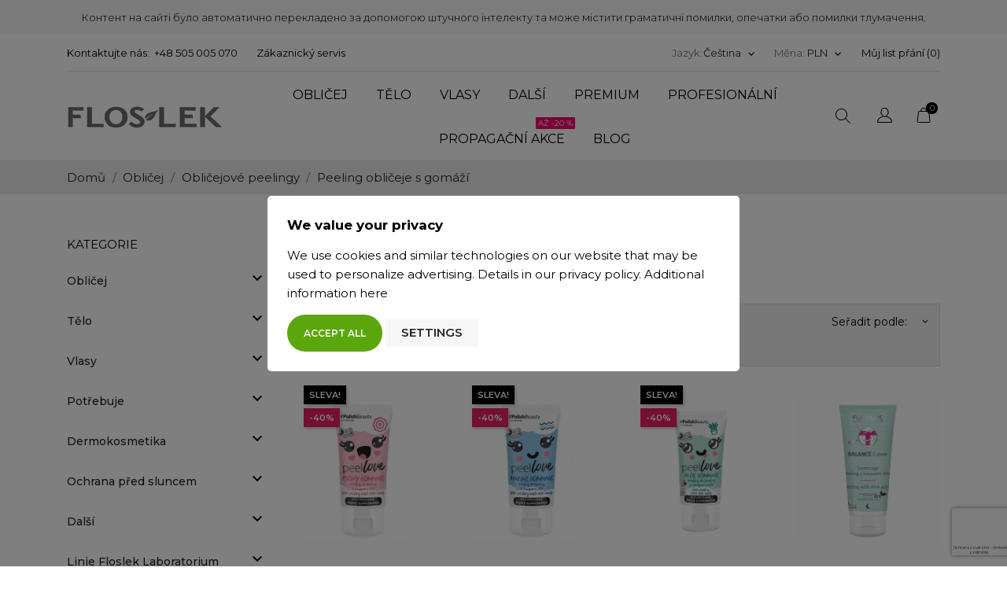

--- FILE ---
content_type: text/html; charset=utf-8
request_url: https://floslek.pl/cs/59-peeling-obliceje
body_size: 41472
content:
<!doctype html>
<html lang="cs">

  <head>
    
      
  <meta charset="utf-8">


  <meta http-equiv="x-ua-compatible" content="ie=edge">



      <title>Obličejová gomáž peeling - Floslek shop</title>
  
  <meta name="description" content="Gommage je expresní peeling s AHA kyselinami, který po první aplikaci hloubkově čistí, odstraňuje odumřelé kožní buňky a snižuje pocit drsnosti.">

  
  <meta name="facebook-domain-verification" content="ijsh9a7pojoteci9n828oy1cowt5jt" />

        <link rel="canonical" href="https://floslek.pl/cs/59-peeling-obliceje">
  
  
          
  
                              <link rel="alternate" href="https://floslek.pl/pl/59-peeling-gommage-do-twarzy" hreflang="pl">
                        <link rel="alternate" href="https://floslek.pl/en/59-facial-gommage-peeling" hreflang="en">
                        <link rel="alternate" href="https://floslek.pl/ru/59-gommazh-piling-dlya-lica" hreflang="ru">
                        <link rel="alternate" href="https://floslek.pl/de/59-peeling-fuer-das-gesicht" hreflang="de">
                        <link rel="alternate" href="https://floslek.pl/uk/59-gommazhnij-piling-oblichchya" hreflang="uk">
                        <link rel="alternate" href="https://floslek.pl/cs/59-peeling-obliceje" hreflang="cs">
                        <link rel="alternate" href="https://floslek.pl/ja/59-" hreflang="ja">
                  
  <meta property="og:title" content="Obličejová gomáž peeling - Floslek shop" />
<meta property="og:description" content="Gommage je expresní peeling s AHA kyselinami, který po první aplikaci hloubkově čistí, odstraňuje odumřelé kožní buňky a snižuje pocit drsnosti." />
<meta property="og:type" content="website" />
<meta property="og:url" content="https://floslek.pl/cs/59-peeling-obliceje" />
<meta property="og:site_name" content="Laboratorium Kosmetyczne FLOSLEK" />

    <meta property="og:image" content="https://floslek.pl/img/floslek-logo-1612451997.jpg" />
<script type="application/ld+json">
    {
    "@context": "https://schema.org",
    "@type": "BeautySalon",
    "name": "Laboratorium Kosmetyczne FLOSLEK",
    "image": "https://floslek.pl/img/floslek-logo-1612451997.jpg",
    "@id": "https://floslek.pl/cs/",
    "url": "https://floslek.pl/cs/",
    "telephone": "+48 505 005 070",
    "priceRange": "$-$$$",
    "address": {
        "@type": "PostalAddress",
        "streetAddress": "Geodetów 154",
        "addressLocality": "Piaseczno",
        "postalCode": "05-500",
        "addressCountry": "PL"
    },
    "geo": {
        "@type": "GeoCoordinates",
        "latitude": 52.09233769999999,
        "longitude": 21.0388666
    },
    "openingHoursSpecification": {
        "@type": "OpeningHoursSpecification",
        "dayOfWeek": [
        "Monday",
        "Tuesday",
        "Wednesday",
        "Thursday",
        "Friday"
        ],
        "opens": "08:00",
        "closes": "16:00"
    } 
    }
</script>

<script type="application/ld+json">
    {
        "@context": "http://schema.org",
        "@type": "WebPage",
        "isPartOf": {
            "@type": "WebSite",
            "url":  "https://floslek.pl/cs/",
            "name": "Laboratorium Kosmetyczne FLOSLEK"
        },
        "name": "Obličejová gomáž peeling - Floslek shop",
        "url":  "https://floslek.pl/cs/59-peeling-obliceje"
    }
</script>
            <script type="application/ld+json">
            {
                "@context": "https://schema.org",
                "@type": "BreadcrumbList",
                "itemListElement": [
                                                    {
                                "@type": "ListItem",
                                "position": 1,
                                "name": "Domů",
                                "item": "https://floslek.pl/cs/"
                                },                                                        {
                                "@type": "ListItem",
                                "position": 2,
                                "name": "Obličej",
                                "item": "https://floslek.pl/cs/3-pletova-kosmetika"
                                },                                                        {
                                "@type": "ListItem",
                                "position": 3,
                                "name": "Obličejové peelingy",
                                "item": "https://floslek.pl/cs/6-peelingy-na-oblicej"
                                },                                                        {
                                "@type": "ListItem",
                                "position": 4,
                                "name": "Peeling obličeje s gomáží",
                                "item": "https://floslek.pl/cs/59-peeling-obliceje"
                                }                            ]
                        }
        </script>
    


  <meta name="viewport" content="width=device-width, initial-scale=1">



  <link rel="icon" type="image/vnd.microsoft.icon" href="/img/favicon.ico?1612451997">
  <link rel="shortcut icon" type="image/x-icon" href="/img/favicon.ico?1612451997">



  



  	

  <script type="text/javascript">
        var AdvancedEmailGuardData = {"meta":{"isGDPREnabled":true,"isLegacyOPCEnabled":false,"isLegacyMAModuleEnabled":false,"validationError":null},"settings":{"recaptcha":{"type":"v3","key":"6LfZMLorAAAAAN7CX_8HUL6PqzFlipnWW29bpAic","forms":{"register":{"size":"normal","align":"center","offset":1}},"language":"shop","theme":"light","position":"bottomright","hidden":false,"deferred":false}},"context":{"ps":{"v17":true,"v17pc":true,"v17ch":false,"v16":false,"v161":false,"v15":false},"languageCode":"cs","pageName":"category"},"trans":{"genericError":"An error occurred, please try again."}};
        var MQC_MODULE_MODAL = 0;
        var gmGdprRefresh = false;
        var pd_google_analitycs_controller = "category";
        var pdgoogleanalytycs4pro_ajax_link = "https:\/\/floslek.pl\/cs\/module\/pdgoogleanalytycs4pro\/ajax";
        var pdgoogleanalytycs4pro_secure_key = "09fb8ccf399c2b84657c13cc5bb5e567";
        var pixel_fc = "https:\/\/floslek.pl\/cs\/module\/pspixel\/FrontAjaxPixel";
        var prestashop = {"cart":{"products":[],"totals":{"total":{"type":"total","label":"Celkem","amount":0,"value":"0,00\u00a0PLN"},"total_including_tax":{"type":"total","label":"Celkem (s DPH)","amount":0,"value":"0,00\u00a0PLN"},"total_excluding_tax":{"type":"total","label":"Celkem (bez DPH)","amount":0,"value":"0,00\u00a0PLN"}},"subtotals":{"products":{"type":"products","label":"Mezisou\u010det","amount":0,"value":"0,00\u00a0PLN"},"discounts":null,"shipping":{"type":"shipping","label":"Doru\u010den\u00ed","amount":0,"value":"Zdarma"},"tax":null},"products_count":0,"summary_string":"0 polo\u017eek","vouchers":{"allowed":1,"added":[]},"discounts":[],"minimalPurchase":0,"minimalPurchaseRequired":""},"currency":{"name":"Polsk\u00fd zlot\u00fd","iso_code":"PLN","iso_code_num":"985","sign":"PLN"},"customer":{"lastname":null,"firstname":null,"email":null,"birthday":null,"newsletter":null,"newsletter_date_add":null,"optin":null,"website":null,"company":null,"siret":null,"ape":null,"is_logged":false,"gender":{"type":null,"name":null},"addresses":[]},"language":{"name":"\u010ce\u0161tina (Czech)","iso_code":"cs","locale":"cs-CZ","language_code":"cs-cz","is_rtl":"0","date_format_lite":"Y-m-d","date_format_full":"Y-m-d H:i:s","id":9},"page":{"title":"","canonical":"https:\/\/floslek.pl\/cs\/59-peeling-obliceje","meta":{"title":"Obli\u010dejov\u00e1 gom\u00e1\u017e peeling - Floslek shop","description":"Gommage je expresn\u00ed peeling s AHA kyselinami, kter\u00fd po prvn\u00ed aplikaci hloubkov\u011b \u010dist\u00ed, odstra\u0148uje odum\u0159el\u00e9 ko\u017en\u00ed bu\u0148ky a sni\u017euje pocit drsnosti.","keywords":"peeling, gommage, enzymatick\u00fd peeling, peeling obli\u010deje, chemick\u00fd peeling, gommage peeling","robots":"index"},"page_name":"category","body_classes":{"lang-cs":true,"lang-rtl":false,"country-PL":true,"currency-PLN":true,"layout-left-column":true,"page-category":true,"tax-display-enabled":true,"category-id-59":true,"category-Peeling obli\u010deje s gom\u00e1\u017e\u00ed":true,"category-id-parent-6":true,"category-depth-level-4":true},"admin_notifications":[]},"shop":{"name":"Laboratorium Kosmetyczne FLOSLEK","logo":"\/img\/floslek-logo-1612451997.jpg","stores_icon":"\/img\/logo_stores.png","favicon":"\/img\/favicon.ico"},"urls":{"base_url":"https:\/\/floslek.pl\/","current_url":"https:\/\/floslek.pl\/cs\/59-peeling-obliceje","shop_domain_url":"https:\/\/floslek.pl","img_ps_url":"https:\/\/floslek.pl\/img\/","img_cat_url":"https:\/\/floslek.pl\/img\/c\/","img_lang_url":"https:\/\/floslek.pl\/img\/l\/","img_prod_url":"https:\/\/floslek.pl\/img\/p\/","img_manu_url":"https:\/\/floslek.pl\/img\/m\/","img_sup_url":"https:\/\/floslek.pl\/img\/su\/","img_ship_url":"https:\/\/floslek.pl\/img\/s\/","img_store_url":"https:\/\/floslek.pl\/img\/st\/","img_col_url":"https:\/\/floslek.pl\/img\/co\/","img_url":"https:\/\/floslek.pl\/themes\/ecco_bella\/assets\/img\/","css_url":"https:\/\/floslek.pl\/themes\/ecco_bella\/assets\/css\/","js_url":"https:\/\/floslek.pl\/themes\/ecco_bella\/assets\/js\/","pic_url":"https:\/\/floslek.pl\/upload\/","pages":{"address":"https:\/\/floslek.pl\/cs\/adresa","addresses":"https:\/\/floslek.pl\/cs\/adresy","authentication":"https:\/\/floslek.pl\/cs\/p\u0159ihl\u00e1sit","cart":"https:\/\/floslek.pl\/cs\/kosik","category":"https:\/\/floslek.pl\/cs\/index.php?controller=category","cms":"https:\/\/floslek.pl\/cs\/index.php?controller=cms","contact":"https:\/\/floslek.pl\/cs\/napiste-nam","discount":"https:\/\/floslek.pl\/cs\/sleva","guest_tracking":"https:\/\/floslek.pl\/cs\/sledovani-objednavky-navstevnika","history":"https:\/\/floslek.pl\/cs\/historie-objednavek","identity":"https:\/\/floslek.pl\/cs\/osobni-udaje","index":"https:\/\/floslek.pl\/cs\/","my_account":"https:\/\/floslek.pl\/cs\/muj-ucet","order_confirmation":"https:\/\/floslek.pl\/cs\/potvrzeni-objednavky","order_detail":"https:\/\/floslek.pl\/cs\/index.php?controller=order-detail","order_follow":"https:\/\/floslek.pl\/cs\/sledovani-objednavky","order":"https:\/\/floslek.pl\/cs\/objednavka","order_return":"https:\/\/floslek.pl\/cs\/index.php?controller=order-return","order_slip":"https:\/\/floslek.pl\/cs\/dobropis","pagenotfound":"https:\/\/floslek.pl\/cs\/stranka-nenalezena","password":"https:\/\/floslek.pl\/cs\/obnova-hesla","pdf_invoice":"https:\/\/floslek.pl\/cs\/index.php?controller=pdf-invoice","pdf_order_return":"https:\/\/floslek.pl\/cs\/index.php?controller=pdf-order-return","pdf_order_slip":"https:\/\/floslek.pl\/cs\/index.php?controller=pdf-order-slip","prices_drop":"https:\/\/floslek.pl\/cs\/slevy","product":"https:\/\/floslek.pl\/cs\/index.php?controller=product","search":"https:\/\/floslek.pl\/cs\/vyhledavani","sitemap":"https:\/\/floslek.pl\/cs\/Mapa str\u00e1nek","stores":"https:\/\/floslek.pl\/cs\/prodejny","supplier":"https:\/\/floslek.pl\/cs\/dodavatele","register":"https:\/\/floslek.pl\/cs\/p\u0159ihl\u00e1sit?create_account=1","order_login":"https:\/\/floslek.pl\/cs\/objednavka?login=1"},"alternative_langs":{"pl-pl":"https:\/\/floslek.pl\/pl\/59-peeling-gommage-do-twarzy","en-us":"https:\/\/floslek.pl\/en\/59-facial-gommage-peeling","ru-ru":"https:\/\/floslek.pl\/ru\/59-gommazh-piling-dlya-lica","de-de":"https:\/\/floslek.pl\/de\/59-peeling-fuer-das-gesicht","uk-ua":"https:\/\/floslek.pl\/uk\/59-gommazhnij-piling-oblichchya","cs-cz":"https:\/\/floslek.pl\/cs\/59-peeling-obliceje","ja-jp":"https:\/\/floslek.pl\/ja\/59-"},"theme_assets":"\/themes\/ecco_bella\/assets\/","actions":{"logout":"https:\/\/floslek.pl\/cs\/?mylogout="},"no_picture_image":{"bySize":{"small_default":{"url":"https:\/\/floslek.pl\/img\/p\/cs-default-small_default.jpg","width":98,"height":130},"cart_default":{"url":"https:\/\/floslek.pl\/img\/p\/cs-default-cart_default.jpg","width":120,"height":160},"catalog_small":{"url":"https:\/\/floslek.pl\/img\/p\/cs-default-catalog_small.jpg","width":184,"height":245},"slider_photo":{"url":"https:\/\/floslek.pl\/img\/p\/cs-default-slider_photo.jpg","width":190,"height":252},"menu_default":{"url":"https:\/\/floslek.pl\/img\/p\/cs-default-menu_default.jpg","width":270,"height":360},"home_default":{"url":"https:\/\/floslek.pl\/img\/p\/cs-default-home_default.jpg","width":306,"height":408},"medium_default":{"url":"https:\/\/floslek.pl\/img\/p\/cs-default-medium_default.jpg","width":452,"height":452},"catalog_large":{"url":"https:\/\/floslek.pl\/img\/p\/cs-default-catalog_large.jpg","width":398,"height":530},"catalog_medium":{"url":"https:\/\/floslek.pl\/img\/p\/cs-default-catalog_medium.jpg","width":408,"height":544},"large_default":{"url":"https:\/\/floslek.pl\/img\/p\/cs-default-large_default.jpg","width":1125,"height":1500}},"small":{"url":"https:\/\/floslek.pl\/img\/p\/cs-default-small_default.jpg","width":98,"height":130},"medium":{"url":"https:\/\/floslek.pl\/img\/p\/cs-default-home_default.jpg","width":306,"height":408},"large":{"url":"https:\/\/floslek.pl\/img\/p\/cs-default-large_default.jpg","width":1125,"height":1500},"legend":""}},"configuration":{"display_taxes_label":true,"display_prices_tax_incl":true,"is_catalog":false,"show_prices":true,"opt_in":{"partner":false},"quantity_discount":{"type":"discount","label":"Sleva"},"voucher_enabled":1,"return_enabled":1},"field_required":[],"breadcrumb":{"links":[{"title":"Dom\u016f","url":"https:\/\/floslek.pl\/cs\/"},{"title":"Obli\u010dej","url":"https:\/\/floslek.pl\/cs\/3-pletova-kosmetika"},{"title":"Obli\u010dejov\u00e9 peelingy","url":"https:\/\/floslek.pl\/cs\/6-peelingy-na-oblicej"},{"title":"Peeling obli\u010deje s gom\u00e1\u017e\u00ed","url":"https:\/\/floslek.pl\/cs\/59-peeling-obliceje"}],"count":4},"link":{"protocol_link":"https:\/\/","protocol_content":"https:\/\/"},"time":1769050594,"static_token":"9a1568c8f5840023c33d6246e9752b0d","token":"2f2af26ca1f60642f4b4a9a0a8b88a1c"};
        var psemailsubscription_subscription = "https:\/\/floslek.pl\/cs\/module\/ps_emailsubscription\/subscription";
      </script>
		<link rel="stylesheet" href="//fonts.googleapis.com/css?family=Montserrat:300,400,500,600,700,900&amp;amp;subset=latin-ext,vietnamese&amp;display=swap" media="all">
		<link rel="stylesheet" href="https://floslek.pl/modules/an_theme/views/css/owl.carousel.min.css" media="screen">
		<link rel="stylesheet" href="https://floslek.pl/themes/ecco_bella/assets/cache/theme-c0f606650.css" media="all">
	
	


<link rel="preload" as="font" type="font/ttf" href="/modules/creativeelements/views/fonts/Montserrat-VariableFont_wght.ttf" crossorigin>        <link rel="preload" href="/modules/creativeelements/views/lib/ceicons/fonts/ceicons.woff2?8goggd" as="font" type="font/woff2" crossorigin>
        


  <script>
window.dataLayer = window.dataLayer || [];
function gtag(){dataLayer.push(arguments);}

gtag('consent', 'default', {
  'ad_storage': 'denied',
  'ad_user_data': 'denied',
  'ad_personalization': 'denied',
  'analytics_storage': 'denied'
});
</script><!-- Google Tag Manager -->
<script>(function(w,d,s,l,i){w[l]=w[l]||[];w[l].push({'gtm.start':
new Date().getTime(),event:'gtm.js'});var f=d.getElementsByTagName(s)[0],
j=d.createElement(s),dl=l!='dataLayer'?'&l='+l:'';j.async=true;j.src=
'https://www.googletagmanager.com/gtm.js?id='+i+dl;f.parentNode.insertBefore(j,f);
})(window,document,'script','dataLayer','GTM-TK9JVWB');</script>
<!-- End Google Tag Manager --><!-- emarketing start -->


<!-- emarketing end --><script>
	var an_productattributes = {
		controller: "https://floslek.pl/cs/module/an_productattributes/ajax",
		config: JSON.parse('{\"type_view\":\"standart\",\"display_add_to_cart\":\"1\",\"display_quantity\":\"1\",\"display_labels\":\"0\",\"product_miniature\":\".js-product-miniature\",\"thumbnail_container\":\".thumbnail-container\",\"price\":\".price\",\"regular_price\":\".regular-price\",\"product_price_and_shipping\":\".product-price-and-shipping\",\"separator\":\" \\/ \",\"background_sold_out\":\"#ffc427\",\"color_sold_out\":\"#ffffff\",\"background_sale\":\"#e53d60\",\"color_sale\":\"#ffffff\",\"display_prices\":\"1\"}'),
	}
</script><!-- Facebook Pixel Code -->

<script>
    !function(f,b,e,v,n,t,s)
    {if(f.fbq)return;n=f.fbq=function(){n.callMethod? n.callMethod.apply(n,arguments):n.queue.push(arguments)};
    if(!f._fbq)f._fbq=n;n.push=n;n.loaded=!0;n.version='2.0';n.agent='plprestashop-download'; // n.agent to keep because of partnership
    n.queue=[];t=b.createElement(e);t.async=!0;
    t.src=v;s=b.getElementsByTagName(e)[0];
    s.parentNode.insertBefore(t,s)}(window, document,'script', 'https://connect.facebook.net/en_US/fbevents.js');

            fbq('init', '1155325862604292');
        
    fbq('track', 'PageView');
</script>

<noscript>
    <img height="1" width="1" style="display:none" src="https://www.facebook.com/tr?id=1155325862604292&ev=PageView&noscript=1"/>
</noscript>

<!-- End Facebook Pixel Code -->

<!-- Set Facebook Pixel Product Export -->
<!-- END OF Set Facebook Pixel Product Export -->

    
        <script>
            fbq('trackCustom', 'ViewCategory', {content_name: 'Peeling obliceje s gomazi CS', content_category: 'Domu > Oblicej > Oblicejove peelingy > Peeling obliceje s gomazi', content_ids: ['165', '320', '324', '326'], content_type: 'product'});
        </script>
    
<!-- START > PD Google Analytycs 4.0 Module -->
<script async data-keepinline="true" src="https://www.googletagmanager.com/gtag/js?id=G-L8HT4SVNGK"></script>


<script>
	window.dataLayer = window.dataLayer || [];
	function gtag(){dataLayer.push(arguments);}
	gtag('js', new Date());

	gtag('config', 'G-L8HT4SVNGK', {
		'send_page_view': true,
		'allow_enhanced_conversions': true});
	gtag('set', {'currency': "PLN"});
	gtag('set', {'country': "PL"});
	
 	</script>
<!-- END > PD Google Analytycs 4.0 Module -->
<!-- MailerLite Universal -->
<script>
    
    (function(w,d,e,u,f,l,n){w[f]=w[f]||function(){(w[f].q=w[f].q||[])
    .push(arguments);},l=d.createElement(e),l.async=1,l.src=u,
            n=d.getElementsByTagName(e)[0],n.parentNode.insertBefore(l,n);})
    (window,document,'script','https://assets.mailerlite.com/js/universal.js','ml');
    ml('account', '1287203');
    ml('enablePopups', 'true');
    
</script>
<!-- End MailerLite Universal -->






<!-- Google Tag Manager -->
<script>(function(w,d,s,l,i){w[l]=w[l]||[];w[l].push({'gtm.start':
new Date().getTime(),event:'gtm.js'});var f=d.getElementsByTagName(s)[0],
j=d.createElement(s),dl=l!='dataLayer'?'&l='+l:'';j.async=true;j.src=
'https://www.googletagmanager.com/gtm.js?id='+i+dl;f.parentNode.insertBefore(j,f);
})(window,document,'script','dataLayer','GTM-TK9JVWB');</script>
<!-- End Google Tag Manager -->

    
  </head>

  <body id="category" class=" lang-cs country-pl currency-pln layout-left-column page-category tax-display-enabled category-id-59 category-peeling-obliceje-s-gomazi category-id-parent-6 category-depth-level-4 ce-kit-27 elementor-page elementor-page-59040901  mCustomScrollbar"   >

    
      <!-- PD Google Analytycs 4 Pro - EVENTS CODE FOOTER -->
<script type="text/javascript" >

	
		console.log('Fired up event GA4: view_item_list > Category products list page');
		gtag('event', 'view_item_list', {
			items: [
								{
					item_id: '326',
					item_name: 'PEELLOVE® PEONY GOMMAGE peeling do twarzy z kwasami AHA 75 ml - Floslek',
					coupon: '',
					discount: 6.2,
					index: 0,
					item_list_name: 'category',
					item_list_id: 'category',
					affiliation: '',
					item_brand: 'Floslek Laboratorium',
					item_category: 'Twarz',
					item_category2: 'Peelingi do twarzy',					item_category3: 'Peeling gommage do twarzy',															item_variant: '',
					price: 9.29,
					currency: 'PLN',
					quantity: 1
				},
								{
					item_id: '324',
					item_name: 'PEELLOVE® MARINE GOMMAGE peeling do twarzy z kwasami AHA 75 ml - Floslek',
					coupon: '',
					discount: 6.2,
					index: 1,
					item_list_name: 'category',
					item_list_id: 'category',
					affiliation: '',
					item_brand: 'Floslek Laboratorium',
					item_category: 'Twarz',
					item_category2: 'Peelingi do twarzy',					item_category3: 'Peeling gommage do twarzy',															item_variant: '',
					price: 9.29,
					currency: 'PLN',
					quantity: 1
				},
								{
					item_id: '320',
					item_name: 'PEELLOVE® ALOE GOMMAGE peeling do twarzy z kwasami AHA 75 ml - Floslek',
					coupon: '',
					discount: 6.2,
					index: 2,
					item_list_name: 'category',
					item_list_id: 'category',
					affiliation: '',
					item_brand: 'Floslek Laboratorium',
					item_category: 'Twarz',
					item_category2: 'Peelingi do twarzy',					item_category3: 'Peeling gommage do twarzy',															item_variant: '',
					price: 9.29,
					currency: 'PLN',
					quantity: 1
				},
								{
					item_id: '165',
					item_name: 'BALANCE T-ZONE Gommage Peeling z kwasami AHA 125g - Floslek',
					coupon: '',
					discount: -0,
					index: 3,
					item_list_name: 'category',
					item_list_id: 'category',
					affiliation: '',
					item_brand: 'Floslek Laboratorium',
					item_category: 'Twarz',
					item_category2: 'Peelingi do twarzy',					item_category3: 'Peeling gommage do twarzy',															item_variant: '',
					price: 34.99,
					currency: 'PLN',
					quantity: 1
				},
							],
			item_list_name: 'category',
			item_list_id: 'category'
		});

	
	
	
</script>
<!-- PD Google Analytycs 4 Pro - EVENTS CODE FOOTER -->
<!-- Google Tag Manager (noscript) -->
<noscript><iframe src="https://www.googletagmanager.com/ns.html?id=GTM-TK9JVWB"
height="0" width="0" style="display:none;visibility:hidden"></iframe></noscript>
<!-- End Google Tag Manager (noscript) -->
    

    <main>
      
              

      <header id="header">
        
          	 
   
    
 
   
     <div class="header-banner">
       
                      <div id="wb-top-bar" class="displayingstyle_2 top_bar">
              <div id="wb-main-content" class="text_center">Контент на сайті було автоматично перекладено за
                допомогою штучного інтелекту та може містити граматичні помилки, опечатки або помилки тлумачення.</div>
            </div>
               </div>
   
 
 
   
     <nav class="header-nav tablet-h" >
       <div class="container">
           <div>
             <div class="hidden-md-down header-nav-inside">
               <div class="col-md-6 col-xs-12 left-nav">
                 <div id="_desktop_contact_link">
  <div id="contact-link">
    <a href="https://floslek.pl/cs/web/9-Kontakt">Kontaktujte nás:</a>
            <a class="nav-phone" href="tel:+48 505 005 070">+48 505 005 070</a>
    </div>
</div>
<div id="_desktop_clientservice">
    <div class="clientservice_sg-cover"></div>
    <div class="mobile_item_wrapper">
        <span>Zákaznický servis</span>
        <span class="mobile-toggler">
            <svg xmlns="http://www.w3.org/2000/svg" xmlns:xlink="http://www.w3.org/1999/xlink" width="4px" height="7px">
                <path fill-rule="evenodd" fill="rgb(0, 0, 0)"
                    d="M3.930,3.339 L0.728,0.070 C0.683,0.023 0.630,-0.000 0.570,-0.000 C0.511,-0.000 0.458,0.023 0.412,0.070 L0.069,0.421 C0.023,0.468 -0.000,0.521 -0.000,0.582 C-0.000,0.643 0.023,0.697 0.069,0.743 L2.769,3.500 L0.069,6.256 C0.023,6.303 -0.000,6.357 -0.000,6.418 C-0.000,6.479 0.023,6.532 0.069,6.579 L0.412,6.930 C0.458,6.977 0.511,7.000 0.570,7.000 C0.630,7.000 0.683,6.976 0.728,6.930 L3.930,3.661 C3.976,3.615 3.999,3.561 3.999,3.500 C3.999,3.439 3.976,3.385 3.930,3.339 Z" />
            </svg>
        </span>
    </div>
    <div class="adropdown-mobile clientservice_sg-modal">
        <div class="an_clientservice">
            <i class="material-icons clientservice_sg-btn-close">clear</i>
            <div class="clientservice-title">Zákaznický servis</div>
            <p><span class="section_title"><svg xmlns="http://www.w3.org/2000/svg" xmlns:xlink="http://www.w3.org/1999/xlink" width="23px" height="23px"> <path fill-rule="evenodd" fill="rgb(0, 0, 0)" d="M21.854,11.264 C21.817,11.268 21.784,11.273 21.747,11.273 C21.445,11.273 21.180,11.059 21.128,10.753 C20.761,8.589 19.738,6.616 18.166,5.046 C16.595,3.481 14.618,2.455 12.451,2.088 C12.107,2.028 11.879,1.708 11.935,1.364 C11.996,1.025 12.317,0.793 12.656,0.853 C15.083,1.267 17.292,2.409 19.050,4.164 C20.808,5.919 21.951,8.125 22.365,10.548 C22.426,10.887 22.193,11.212 21.854,11.264 ZM12.484,4.842 C13.958,5.093 15.302,5.789 16.367,6.852 C17.432,7.916 18.129,9.257 18.380,10.729 C18.436,11.073 18.208,11.398 17.864,11.454 C17.827,11.459 17.794,11.463 17.757,11.463 C17.455,11.463 17.190,11.250 17.139,10.943 C16.929,9.727 16.357,8.621 15.474,7.739 C14.590,6.857 13.484,6.281 12.265,6.077 C11.921,6.021 11.698,5.692 11.758,5.353 C11.819,5.014 12.140,4.786 12.484,4.842 ZM8.317,8.979 C7.973,9.327 7.620,9.689 7.239,10.038 C7.522,10.665 7.913,11.282 8.494,12.016 C9.694,13.488 10.945,14.625 12.321,15.498 C12.456,15.582 12.614,15.661 12.781,15.744 C12.898,15.805 13.019,15.865 13.140,15.930 L14.609,14.467 C15.079,13.998 15.627,13.752 16.199,13.752 C16.776,13.752 17.320,14.003 17.771,14.472 L20.324,17.030 C20.794,17.495 21.040,18.047 21.040,18.623 C21.040,19.194 20.798,19.751 20.338,20.230 C20.138,20.439 19.933,20.638 19.733,20.829 C19.440,21.112 19.161,21.376 18.920,21.669 C18.915,21.678 18.906,21.683 18.901,21.692 C18.194,22.458 17.292,22.844 16.218,22.844 C16.125,22.844 16.023,22.839 15.925,22.834 C14.330,22.733 12.902,22.133 11.833,21.627 C9.034,20.276 6.583,18.358 4.546,15.930 C2.867,13.915 1.742,12.034 0.989,10.005 C0.682,9.179 0.282,7.916 0.394,6.560 C0.468,5.720 0.808,4.995 1.403,4.401 L2.984,2.808 C2.988,2.804 2.988,2.804 2.993,2.799 C3.458,2.353 4.007,2.117 4.574,2.117 C5.141,2.117 5.681,2.353 6.132,2.799 C6.434,3.077 6.727,3.375 7.006,3.663 C7.146,3.811 7.294,3.960 7.439,4.104 L8.708,5.371 C9.684,6.346 9.684,7.609 8.708,8.584 C8.578,8.715 8.448,8.849 8.317,8.979 ZM7.824,6.258 L6.555,4.991 C6.406,4.837 6.257,4.689 6.113,4.540 C5.830,4.248 5.560,3.974 5.276,3.709 C5.272,3.704 5.267,3.700 5.262,3.695 C5.113,3.546 4.876,3.370 4.583,3.370 C4.346,3.370 4.104,3.486 3.877,3.700 L2.291,5.283 C1.905,5.668 1.696,6.119 1.649,6.662 C1.579,7.512 1.737,8.413 2.170,9.569 C2.872,11.463 3.932,13.228 5.518,15.136 C7.439,17.425 9.750,19.231 12.382,20.504 C13.344,20.963 14.628,21.502 16.009,21.590 C16.078,21.595 16.153,21.595 16.222,21.595 C16.948,21.595 17.501,21.358 17.971,20.856 C18.259,20.518 18.566,20.216 18.868,19.928 C19.068,19.733 19.254,19.556 19.436,19.361 C19.910,18.869 19.910,18.381 19.431,17.908 L16.869,15.350 C16.864,15.345 16.864,15.345 16.860,15.340 C16.716,15.182 16.478,15.001 16.190,15.001 C15.897,15.001 15.646,15.192 15.488,15.350 L13.898,16.938 C13.818,17.017 13.577,17.258 13.191,17.258 C13.037,17.258 12.888,17.221 12.730,17.142 C12.712,17.133 12.693,17.119 12.674,17.109 C12.540,17.026 12.382,16.947 12.214,16.863 C12.028,16.770 11.833,16.673 11.642,16.552 C10.150,15.610 8.796,14.379 7.513,12.801 L7.508,12.796 C6.801,11.900 6.337,11.147 6.006,10.349 C6.002,10.335 5.997,10.321 5.992,10.307 C5.909,10.042 5.834,9.652 6.234,9.253 C6.239,9.244 6.248,9.239 6.257,9.230 C6.662,8.868 7.034,8.496 7.425,8.097 C7.559,7.967 7.690,7.832 7.824,7.697 C8.317,7.205 8.317,6.750 7.824,6.258 Z"></path> </svg> Horká linka obchodu:</span></p>
<ul>
<li>
<p>Pondělí - pátek: 8:00 - 16:00 hod.</p>
</li>
<li>
<p>Sobota: zavřeno</p>
</li>
<li>
<p>neděle: zavřeno</p>
</li>
</ul>
<p></p>
<ul>
<li>
<p>tel. <strong>+48 <span style="color: #000000;">505 005 070</span></strong></p>
</li>
<li>
<p>e-mail: <strong>sklep@floslek.pl</strong></p>
</li>
</ul>
<p></p>
<ul>
<li>
<p>Laboratorium Kosmetyczne FLOSLEK Furmanek sp. j.</p>
</li>
<li>
<p>Ulice Geodetów 154</p>
</li>
<li>
<p>05-500 Piaseczno</p>
</li>
</ul>
<p></p>
<div class="clientservice-item"><span class="section_title"><svg xmlns="http://www.w3.org/2000/svg" xmlns:xlink="http://www.w3.org/1999/xlink" width="23px" height="24px"> <path fill-rule="evenodd" fill="rgb(0, 0, 0)" d="M22.365,5.653 C22.365,5.562 22.345,5.471 22.305,5.385 C22.224,5.213 22.068,5.096 21.897,5.061 L11.653,0.061 C11.487,-0.020 11.291,-0.020 11.125,0.061 L0.780,5.106 C0.579,5.203 0.448,5.405 0.438,5.633 L0.438,5.638 C0.438,5.643 0.438,5.648 0.438,5.658 L0.438,18.321 C0.438,18.554 0.569,18.766 0.780,18.868 L11.125,23.914 C11.130,23.914 11.130,23.914 11.135,23.919 C11.150,23.924 11.165,23.929 11.180,23.939 C11.185,23.939 11.190,23.944 11.200,23.944 C11.215,23.949 11.230,23.954 11.246,23.959 C11.251,23.959 11.256,23.964 11.261,23.964 C11.276,23.969 11.296,23.969 11.311,23.974 C11.316,23.974 11.321,23.974 11.326,23.974 C11.346,23.974 11.371,23.979 11.391,23.979 C11.412,23.979 11.437,23.979 11.457,23.974 C11.462,23.974 11.467,23.974 11.472,23.974 C11.487,23.974 11.507,23.969 11.522,23.964 C11.527,23.964 11.532,23.959 11.537,23.959 C11.552,23.954 11.567,23.949 11.582,23.944 C11.588,23.944 11.593,23.939 11.603,23.939 C11.618,23.934 11.633,23.929 11.648,23.919 C11.653,23.919 11.653,23.919 11.658,23.914 L22.033,18.852 C22.239,18.751 22.375,18.539 22.375,18.306 L22.375,5.668 C22.365,5.663 22.365,5.658 22.365,5.653 ZM11.386,1.280 L20.359,5.658 L17.054,7.273 L8.082,2.895 L11.386,1.280 ZM11.386,10.036 L2.414,5.658 L6.699,3.568 L15.671,7.946 L11.386,10.036 ZM1.645,6.635 L10.783,11.094 L10.783,22.395 L1.645,17.937 L1.645,6.635 ZM11.990,22.395 L11.990,11.094 L16.280,8.999 L16.280,11.954 C16.280,12.288 16.551,12.561 16.883,12.561 C17.215,12.561 17.487,12.288 17.487,11.954 L17.487,8.406 L21.158,6.615 L21.158,17.916 L11.990,22.395 Z"></path> </svg> </span>Při nákupu od určité částky nabízíme dopravu zdarma!</div>
<div class="clientservice-item"><span class="section_title"><svg xmlns="http://www.w3.org/2000/svg" xmlns:xlink="http://www.w3.org/1999/xlink" width="23px" height="17px"> <path fill-rule="evenodd" fill="rgb(0, 0, 0)" d="M15.465,13.670 L5.785,13.670 L5.785,14.918 C5.785,15.750 4.893,16.269 4.183,15.854 L0.665,13.798 C-0.046,13.382 -0.045,12.341 0.665,11.926 L4.183,9.870 C4.895,9.454 5.785,9.976 5.785,10.806 L5.785,12.054 L15.465,12.054 C18.307,12.054 20.620,9.713 20.620,6.836 C20.620,3.958 18.307,1.617 15.465,1.617 L11.953,1.617 C11.512,1.617 11.154,1.256 11.154,0.809 C11.154,0.363 11.512,0.001 11.953,0.001 L15.465,0.001 C19.188,0.001 22.216,3.067 22.216,6.836 C22.216,10.604 19.188,13.670 15.465,13.670 ZM8.400,1.617 L5.785,1.617 C5.344,1.617 4.986,1.256 4.986,0.809 C4.986,0.363 5.344,0.001 5.785,0.001 L8.400,0.001 C8.841,0.001 9.198,0.363 9.198,0.809 C9.198,1.256 8.841,1.617 8.400,1.617 Z"></path> </svg> Vrácení zboží a vyřízení platby</span>:
<p>Do 30 dnů od nákupu si můžete nákup rozmyslet a výrobky vrátit. Platby v našem obchodě vyřizuje<strong> ING Bank Śląski S.A.</strong> prostřednictvím platební brány iMoje.</p>
</div>
<div class="clientservice-item"><img src="https://floslek.pl/img/cms/Firma/platnosci_Floslek_info.png" alt="" width="176" height="37" /></div>
        </div>
    </div>
    <div class="clientservice_open-modal-btn">
        <span>Zákaznický servis</span>
    </div>
</div>
               </div>
               <div class="col-md-6 right-nav">
                   <div id="_desktop_language_selector" class="lang_and_сr">
  <div class="language-selector-wrapper">
    <span id="language-selector-label" class="
     lang_and_сr_label">Jazyk:</span>
    <div class="language-selector dropdown js-dropdown">
      <button data-toggle="dropdown" class="
                          hidden-md-down
                   btn-unstyle" aria-haspopup="true" aria-expanded="false" aria-label="Rozevírací nabídka jazyka">
        <span class="expand-more">Čeština</span>
        <i class="material-icons expand-more">keyboard_arrow_down</i>
      </button>
      <ul class="dropdown-menu 
                          hidden-md-down
                  " aria-labelledby="language-selector-label">
                  <li >
            <a href="https://floslek.pl/pl/59-peeling-gommage-do-twarzy" class="dropdown-item">Polski</a>
          </li>
                  <li >
            <a href="https://floslek.pl/en/59-facial-gommage-peeling" class="dropdown-item">English</a>
          </li>
                  <li >
            <a href="https://floslek.pl/ru/59-gommazh-piling-dlya-lica" class="dropdown-item">Русский</a>
          </li>
                  <li >
            <a href="https://floslek.pl/de/59-peeling-fuer-das-gesicht" class="dropdown-item">Deutsch</a>
          </li>
                  <li >
            <a href="https://floslek.pl/uk/59-gommazhnij-piling-oblichchya" class="dropdown-item">Українська</a>
          </li>
                  <li  class="current" >
            <a href="https://floslek.pl/cs/59-peeling-obliceje" class="dropdown-item">Čeština</a>
          </li>
                  <li >
            <a href="https://floslek.pl/ja/59-" class="dropdown-item">Japoński</a>
          </li>
              </ul>
      <select class="link 
        }
            hidden-lg-up
                " aria-labelledby="language-selector-label">
                  <option value="https://floslek.pl/pl/59-peeling-gommage-do-twarzy">Polski</option>
                  <option value="https://floslek.pl/en/59-facial-gommage-peeling">English</option>
                  <option value="https://floslek.pl/ru/59-gommazh-piling-dlya-lica">Русский</option>
                  <option value="https://floslek.pl/de/59-peeling-fuer-das-gesicht">Deutsch</option>
                  <option value="https://floslek.pl/uk/59-gommazhnij-piling-oblichchya">Українська</option>
                  <option value="https://floslek.pl/cs/59-peeling-obliceje" selected="selected">Čeština</option>
                  <option value="https://floslek.pl/ja/59-">Japoński</option>
              </select>
    </div>
    <div class="mobile_item_wrapper
                  hidden-lg-up
                ">
          <span>Čeština</span>
          <span class="mobile-toggler">
            <svg
            xmlns="http://www.w3.org/2000/svg"
            xmlns:xlink="http://www.w3.org/1999/xlink"
            width="4px" height="7px">
            <path fill-rule="evenodd"  fill="rgb(0, 0, 0)"
              d="M3.930,3.339 L0.728,0.070 C0.683,0.023 0.630,-0.000 0.570,-0.000 C0.511,-0.000 0.458,0.023 0.412,0.070 L0.069,0.421 C0.023,0.468 -0.000,0.521 -0.000,0.582 C-0.000,0.643 0.023,0.697 0.069,0.743 L2.769,3.500 L0.069,6.256 C0.023,6.303 -0.000,6.357 -0.000,6.418 C-0.000,6.479 0.023,6.532 0.069,6.579 L0.412,6.930 C0.458,6.977 0.511,7.000 0.570,7.000 C0.630,7.000 0.683,6.976 0.728,6.930 L3.930,3.661 C3.976,3.615 3.999,3.561 3.999,3.500 C3.999,3.439 3.976,3.385 3.930,3.339 Z"/>
            </svg>
          </span>
        </div>
        <div class="adropdown-mobile">
                         <a href="https://floslek.pl/pl/59-peeling-gommage-do-twarzy" class="">Polski</a>
                       <a href="https://floslek.pl/en/59-facial-gommage-peeling" class="">English</a>
                       <a href="https://floslek.pl/ru/59-gommazh-piling-dlya-lica" class="">Русский</a>
                       <a href="https://floslek.pl/de/59-peeling-fuer-das-gesicht" class="">Deutsch</a>
                       <a href="https://floslek.pl/uk/59-gommazhnij-piling-oblichchya" class="">Українська</a>
                       <a href="https://floslek.pl/cs/59-peeling-obliceje" class="">Čeština</a>
                       <a href="https://floslek.pl/ja/59-" class="">Japoński</a>
                  </div>
  </div>
</div>
<div id="_desktop_currency_selector" class="lang_and_сr">
  <div class="currency-selector dropdown js-dropdown">
    <span id="currency-selector-label" class="
   
 lang_and_сr_label">Měna:</span>
    <button data-target="#" data-toggle="dropdown" class="
              hidden-md-down
           btn-unstyle" aria-haspopup="true" aria-expanded="false" aria-label="Rozevírací nabídka měny">
      <span class="expand-more _gray-darker">PLN</span>
      <i class="material-icons expand-more">keyboard_arrow_down</i>
    </button>
    <ul class="dropdown-menu 
              hidden-md-down
           " aria-labelledby="currency-selector-label">
              <li >
          <a title="Korona czeska" rel="nofollow" href="https://floslek.pl/cs/59-peeling-obliceje?SubmitCurrency=1&amp;id_currency=3" class="dropdown-item">CZK</a>
        </li>
              <li >
          <a title="Euro" rel="nofollow" href="https://floslek.pl/cs/59-peeling-obliceje?SubmitCurrency=1&amp;id_currency=2" class="dropdown-item">EUR</a>
        </li>
              <li  class="current" >
          <a title="Polský zlotý" rel="nofollow" href="https://floslek.pl/cs/59-peeling-obliceje?SubmitCurrency=1&amp;id_currency=1" class="dropdown-item">PLN</a>
        </li>
          </ul>
    <select class="link 
              hidden-lg-up
           " aria-labelledby="currency-selector-label">
              <option value="https://floslek.pl/cs/59-peeling-obliceje?SubmitCurrency=1&amp;id_currency=3">CZK</option>
              <option value="https://floslek.pl/cs/59-peeling-obliceje?SubmitCurrency=1&amp;id_currency=2">EUR</option>
              <option value="https://floslek.pl/cs/59-peeling-obliceje?SubmitCurrency=1&amp;id_currency=1" selected="selected">PLN</option>
          </select>
    <div class="mobile_item_wrapper
          hidden-lg-up
        ">
      <span>PLN</span>
      <span class="mobile-toggler">
        <svg
        xmlns="http://www.w3.org/2000/svg"
        xmlns:xlink="http://www.w3.org/1999/xlink"
        width="4px" height="7px">
        <path fill-rule="evenodd"  fill="rgb(0, 0, 0)"
          d="M3.930,3.339 L0.728,0.070 C0.683,0.023 0.630,-0.000 0.570,-0.000 C0.511,-0.000 0.458,0.023 0.412,0.070 L0.069,0.421 C0.023,0.468 -0.000,0.521 -0.000,0.582 C-0.000,0.643 0.023,0.697 0.069,0.743 L2.769,3.500 L0.069,6.256 C0.023,6.303 -0.000,6.357 -0.000,6.418 C-0.000,6.479 0.023,6.532 0.069,6.579 L0.412,6.930 C0.458,6.977 0.511,7.000 0.570,7.000 C0.630,7.000 0.683,6.976 0.728,6.930 L3.930,3.661 C3.976,3.615 3.999,3.561 3.999,3.500 C3.999,3.439 3.976,3.385 3.930,3.339 Z"/>
        </svg>
      </span>
    </div>
     <div class="adropdown-mobile">
              <a title="Korona czeska" rel="nofollow" href="https://floslek.pl/cs/59-peeling-obliceje?SubmitCurrency=1&amp;id_currency=3" class="">CZK</a>
              <a title="Euro" rel="nofollow" href="https://floslek.pl/cs/59-peeling-obliceje?SubmitCurrency=1&amp;id_currency=2" class="">EUR</a>
              <a title="Polský zlotý" rel="nofollow" href="https://floslek.pl/cs/59-peeling-obliceje?SubmitCurrency=1&amp;id_currency=1" class="">PLN</a>
          </div>
  </div>
</div>
<div  class="an_wishlist-nav-link" id="_desktop_an_wishlist-nav" style="margin-left: 24px">
	<a href="https://floslek.pl/cs/module/an_wishlist/list" title="Můj list přání">
		  Můj list přání (<span class="js-an_wishlist-nav-count">0</span>)	</a>
</div>


               </div>
             </div>
             <div class="hidden-lg-up text-sm-center mobile">
               <div class="float-xs-left" id="menu-icon">
                  <svg id="Layer_1" data-name="Layer 1" xmlns="http://www.w3.org/2000/svg" viewBox="0 0 25 13"><title>burger</title><path d="M.78,1.62H24.22A.79.79,0,0,0,25,.81.79.79,0,0,0,24.22,0H.78A.79.79,0,0,0,0,.81.79.79,0,0,0,.78,1.62ZM24.22,5.69H.78a.81.81,0,0,0,0,1.62H24.22a.81.81,0,0,0,0-1.62Zm0,5.69H8.59a.81.81,0,0,0,0,1.62H24.22a.81.81,0,0,0,0-1.62Z" transform="translate(0 0)"/></svg>
               </div>
               <div class="float-xs-right" id="_mobile_cart"></div>
               <div class="top-logo" id="_mobile_logo"></div>
               <div class="clearfix"></div>
             </div>
           </div>
       </div>
     </nav>
   
 
   
     <div class="header-top tablet-h" data-mobilemenu='992'>
       <div class="container">
         <div class="header-top-wrapper">
         <div class="hidden-md-down vertical-center" id="_desktop_logo">
	<a href="https://floslek.pl/">
					<img class="logo img-responsive" src="/img/floslek-logo-1612451997.jpg" width="auto" height="auto" alt="Laboratorium Kosmetyczne FLOSLEK">
			</a>
</div>

           <div class="header-center position-static">
            <div class="vertical-center header-top-nav">
              <div class="amega-menu hidden-md-down">
<div id="amegamenu" class="">
  <div class="fixed-menu-container">
  
  <ul class="anav-top">
    <li class="amenu-item mm-7 plex">
    <a href="https://floslek.pl/pl/3-kosmetyki-do-twarzy" class="amenu-link">      Obličej
          </a>
        <span class="mobile-toggle-plus"><i class="caret-down-icon"></i></span>
    <div class="adropdown adropdown-1" >
      
      <div class="dropdown-bgimage" ></div>
      
           
            <div class="dropdown-content acontent-1 dd-10">
		                            <div class="categories-grid">
                      	
                            <div class="category-item level-1">
                                <p class="h5 category-title"><a href="https://floslek.pl/cs/3-pletova-kosmetika" title="Obličej">Obličej</a></p>
                                
                            <div class="category-item level-2">
                                <p class="h5 category-title"><a href="https://floslek.pl/cs/4-kremy-a-gely-na-oblicej" title="Pleťové krémy a gely">Pleťové krémy a gely</a></p>
                                
                            </div>
                        
                            <div class="category-item level-2">
                                <p class="h5 category-title"><a href="https://floslek.pl/cs/5-ocni-kremy-a-gely" title="Oční krémy a gely">Oční krémy a gely</a></p>
                                
                            </div>
                        
                            <div class="category-item level-2">
                                <p class="h5 category-title"><a href="https://floslek.pl/cs/6-peelingy-na-oblicej" title="Obličejové peelingy">Obličejové peelingy</a></p>
                                
                            </div>
                        
                            <div class="category-item level-2">
                                <p class="h5 category-title"><a href="https://floslek.pl/cs/7-oblicejove-oleje" title="Pleťové oleje">Pleťové oleje</a></p>
                                
                            </div>
                        
                            <div class="category-item level-2">
                                <p class="h5 category-title"><a href="https://floslek.pl/cs/8-sera-a-koncentraty" title="Séra a koncentráty">Séra a koncentráty</a></p>
                                
                            </div>
                        
                            <div class="category-item level-2">
                                <p class="h5 category-title"><a href="https://floslek.pl/cs/9-tonovaci-mlhy-a-vody" title="Tónovací mlhy a vody">Tónovací mlhy a vody</a></p>
                                
                            </div>
                        
                            <div class="category-item level-2">
                                <p class="h5 category-title"><a href="https://floslek.pl/cs/10-cisteni-a-odstranovani-make-upu" title="Čištění a odstraňování make-upu">Čištění a odstraňování make-upu</a></p>
                                
                            </div>
                        
                            <div class="category-item level-2">
                                <p class="h5 category-title"><a href="https://floslek.pl/cs/11-usta" title="Ústa">Ústa</a></p>
                                
                            </div>
                        
                            <div class="category-item level-2">
                                <p class="h5 category-title"><a href="https://floslek.pl/cs/12-masky" title="Masky">Masky</a></p>
                                
                            </div>
                        
                            <div class="category-item level-2">
                                <p class="h5 category-title"><a href="https://floslek.pl/cs/14-pro-muze" title="Pro muže">Pro muže</a></p>
                                
                            </div>
                        
                            </div>
                        
          </div>
          
              </div>
                </div>
      </li>
    <li class="amenu-item mm-10 plex">
    <a href="https://floslek.pl/pl/15-cialo" class="amenu-link">      Tělo
          </a>
        <span class="mobile-toggle-plus"><i class="caret-down-icon"></i></span>
    <div class="adropdown adropdown-1" >
      
      <div class="dropdown-bgimage" ></div>
      
           
            <div class="dropdown-content acontent-1 dd-11">
		                            <div class="categories-grid">
                      	
                            <div class="category-item level-1">
                                <p class="h5 category-title"><a href="https://floslek.pl/cs/15-telo" title="Tělo">Tělo</a></p>
                                
                            <div class="category-item level-2">
                                <p class="h5 category-title"><a href="https://floslek.pl/cs/16-pletove-vody" title="Pleťové vody">Pleťové vody</a></p>
                                
                            </div>
                        
                            <div class="category-item level-2">
                                <p class="h5 category-title"><a href="https://floslek.pl/cs/17-telove-spreje" title="Tělové mlhy">Tělové mlhy</a></p>
                                
                            </div>
                        
                            <div class="category-item level-2">
                                <p class="h5 category-title"><a href="https://floslek.pl/cs/20-pece-o-ruce" title="Péče o ruce">Péče o ruce</a></p>
                                
                            </div>
                        
                            <div class="category-item level-2">
                                <p class="h5 category-title"><a href="https://floslek.pl/cs/21-pece-o-nohy" title="Péče o nohy">Péče o nohy</a></p>
                                
                            </div>
                        
                            <div class="category-item level-2">
                                <p class="h5 category-title"><a href="https://floslek.pl/cs/22-intimni-hygienicke-kremy" title="Intimní hygienické krémy">Intimní hygienické krémy</a></p>
                                
                            </div>
                        
                            <div class="category-item level-2">
                                <p class="h5 category-title"><a href="https://floslek.pl/cs/23-antiperspiranty" title="Antiperspiranty">Antiperspiranty</a></p>
                                
                            </div>
                        
                            <div class="category-item level-2">
                                <p class="h5 category-title"><a href="https://floslek.pl/cs/24-zbytek-tela" title="Ostatní - tělo">Ostatní - tělo</a></p>
                                
                            </div>
                        
                            </div>
                        
          </div>
          
              </div>
                </div>
      </li>
    <li class="amenu-item mm-9 plex">
    <a href="https://floslek.pl/pl/25-wlosy" class="amenu-link">      Vlasy
          </a>
        <span class="mobile-toggle-plus"><i class="caret-down-icon"></i></span>
    <div class="adropdown adropdown-1" >
      
      <div class="dropdown-bgimage" ></div>
      
           
            <div class="dropdown-content acontent-1 dd-12">
		                            <div class="categories-grid">
                      	
                            <div class="category-item level-1">
                                <p class="h5 category-title"><a href="https://floslek.pl/cs/25-vlasy" title="Vlasy">Vlasy</a></p>
                                
                            <div class="category-item level-2">
                                <p class="h5 category-title"><a href="https://floslek.pl/cs/26-sampony" title="Šampony">Šampony</a></p>
                                
                            </div>
                        
                            <div class="category-item level-2">
                                <p class="h5 category-title"><a href="https://floslek.pl/cs/27-kondicionery-a-masky" title="Kondicionéry a masky">Kondicionéry a masky</a></p>
                                
                            </div>
                        
                            <div class="category-item level-2">
                                <p class="h5 category-title"><a href="https://floslek.pl/cs/28-potirani-a-tonika" title="Potírání a tonika">Potírání a tonika</a></p>
                                
                            </div>
                        
                            <div class="category-item level-2">
                                <p class="h5 category-title"><a href="https://floslek.pl/cs/29-zahustovaci-pripravky" title="Zahušťovací přípravky">Zahušťovací přípravky</a></p>
                                
                            </div>
                        
                            <div class="category-item level-2">
                                <p class="h5 category-title"><a href="https://floslek.pl/cs/30-ostatni-vlasy" title="Ostatní - vlasy">Ostatní - vlasy</a></p>
                                
                            </div>
                        
                            </div>
                        
          </div>
          
              </div>
                </div>
      </li>
    <li class="amenu-item mm-8 plex">
    <a href="https://floslek.pl/pl/119-czego-potrzebuje-moja-skora" class="amenu-link">      Další
          </a>
        <span class="mobile-toggle-plus"><i class="caret-down-icon"></i></span>
    <div class="adropdown adropdown-4" >
      
      <div class="dropdown-bgimage" ></div>
      
           
            <div class="dropdown-content acontent-1 dd-24">
		                            <div class="categories-grid">
                      	
                            <div class="category-item level-1">
                                <p class="h5 category-title"><a href="https://floslek.pl/cs/119-co-moje-pokozka-potrebuje" title="Potřebuje">Potřebuje</a></p>
                                
                            <div class="category-item level-2">
                                <p class="h5 category-title"><a href="https://floslek.pl/cs/120-zrala-kuze" title="Zralá pleť">Zralá pleť</a></p>
                                
                            </div>
                        
                            <div class="category-item level-2">
                                <p class="h5 category-title"><a href="https://floslek.pl/cs/121-cevni-kuze" title="Cévní kůže">Cévní kůže</a></p>
                                
                            </div>
                        
                            <div class="category-item level-2">
                                <p class="h5 category-title"><a href="https://floslek.pl/cs/122-citliva-pokozka-se-sklonem-k-alergiim" title="Citlivá pokožka se sklonem k alergiím">Citlivá pokožka se sklonem k alergiím</a></p>
                                
                            </div>
                        
                            <div class="category-item level-2">
                                <p class="h5 category-title"><a href="https://floslek.pl/cs/123-sucha-pokozka" title="Suchá pokožka">Suchá pokožka</a></p>
                                
                            </div>
                        
                            <div class="category-item level-2">
                                <p class="h5 category-title"><a href="https://floslek.pl/cs/124-mastna-a-smisena-plet-se-sklonem-k-akne" title="Mastná a smíšená pleť se sklonem k akné">Mastná a smíšená pleť se sklonem k akné</a></p>
                                
                            </div>
                        
                            <div class="category-item level-2">
                                <p class="h5 category-title"><a href="https://floslek.pl/cs/125-oslabena-plet-bez-zarivosti" title="Oslabená, nevýrazná pleť">Oslabená, nevýrazná pleť</a></p>
                                
                            </div>
                        
                            <div class="category-item level-2">
                                <p class="h5 category-title"><a href="https://floslek.pl/cs/126-plet-se-sklonem-k-hyperpigmentaci" title="Pleť se sklonem k hyperpigmentaci">Pleť se sklonem k hyperpigmentaci</a></p>
                                
                            </div>
                        
                            <div class="category-item level-2">
                                <p class="h5 category-title"><a href="https://floslek.pl/cs/127-uv-ochrana" title="Ochrana proti UV záření">Ochrana proti UV záření</a></p>
                                
                            </div>
                        
                            <div class="category-item level-2">
                                <p class="h5 category-title"><a href="https://floslek.pl/cs/128-zimni-pece" title="Zimní péče">Zimní péče</a></p>
                                
                            </div>
                        
                            <div class="category-item level-2">
                                <p class="h5 category-title"><a href="https://floslek.pl/cs/129-pece-o-oci" title="Péče o oči">Péče o oči</a></p>
                                
                            </div>
                        
                            <div class="category-item level-2">
                                <p class="h5 category-title"><a href="https://floslek.pl/cs/130-pece-o-rty" title="Péče o rty">Péče o rty</a></p>
                                
                            </div>
                        
                            <div class="category-item level-2">
                                <p class="h5 category-title"><a href="https://floslek.pl/cs/131-pece-o-ruce" title="Péče o ruce">Péče o ruce</a></p>
                                
                            </div>
                        
                            <div class="category-item level-2">
                                <p class="h5 category-title"><a href="https://floslek.pl/cs/132-pece-o-nohy" title="Péče o nohy">Péče o nohy</a></p>
                                
                            </div>
                        
                            <div class="category-item level-2">
                                <p class="h5 category-title"><a href="https://floslek.pl/cs/133-pece-o-vlasy" title="Péče o vlasy">Péče o vlasy</a></p>
                                
                            </div>
                        
                            <div class="category-item level-2">
                                <p class="h5 category-title"><a href="https://floslek.pl/cs/190-pro-muze" title="Pro muže">Pro muže</a></p>
                                
                            </div>
                        
                            <div class="category-item level-2">
                                <p class="h5 category-title"><a href="https://floslek.pl/cs/186-dalsi" title="Další">Další</a></p>
                                
                            </div>
                        
                            </div>
                        
          </div>
          
              </div>
                 
            <div class="dropdown-content acontent-1 dd-13">
		                            <div class="categories-grid">
                      	
                            <div class="category-item level-1">
                                <p class="h5 category-title"><a href="https://floslek.pl/cs/31-dermokosmetika" title="Dermokosmetika">Dermokosmetika</a></p>
                                
                            <div class="category-item level-2">
                                <p class="h5 category-title"><a href="https://floslek.pl/cs/32-dermokosmetika-pro-telo" title="Dermokosmetika pro tělo">Dermokosmetika pro tělo</a></p>
                                
                            </div>
                        
                            <div class="category-item level-2">
                                <p class="h5 category-title"><a href="https://floslek.pl/cs/33-dermokosmetika-na-opalovani" title="Dermokosmetika na opalování">Dermokosmetika na opalování</a></p>
                                
                            </div>
                        
                            <div class="category-item level-2">
                                <p class="h5 category-title"><a href="https://floslek.pl/cs/34-dermokosmetika-pro-oblicej" title="Dermokosmetika pro obličej">Dermokosmetika pro obličej</a></p>
                                
                            </div>
                        
                            <div class="category-item level-2">
                                <p class="h5 category-title"><a href="https://floslek.pl/cs/35-dermokosmetika-na-vlasy" title="Dermokosmetika na vlasy">Dermokosmetika na vlasy</a></p>
                                
                            </div>
                        
                            </div>
                        
          </div>
          
              </div>
                 
            <div class="dropdown-content acontent-1 dd-20">
		                            <div class="categories-grid">
                      	
                            <div class="category-item level-1">
                                <p class="h5 category-title"><a href="https://floslek.pl/cs/36-ochrana-pred-sluncem" title="Ochrana před sluncem">Ochrana před sluncem</a></p>
                                
                            <div class="category-item level-2">
                                <p class="h5 category-title"><a href="https://floslek.pl/cs/37-uv-ochrana-obliceje" title="UV ochrana - obličej">UV ochrana - obličej</a></p>
                                
                            </div>
                        
                            <div class="category-item level-2">
                                <p class="h5 category-title"><a href="https://floslek.pl/cs/38-uv-ochrana-tela" title="UV ochrana - tělo">UV ochrana - tělo</a></p>
                                
                            </div>
                        
                            </div>
                        
          </div>
          
              </div>
                 
            <div class="dropdown-content acontent-1 dd-14">
				<p class="h5 category-title">Poznaj nasze linie</p>
		        
                    <div class="html-item typo">
           
          <div class="dropdown-bgimage" ></div>
            <p><a href="https://floslek.pl/pl/web/29-cica-care-floslek-regeneracja-i-ukojenie-wrazliwej-skory-floslek-pharma-">CICA CARE - dla skóry suchej</a></p>
<p><a href="https://floslek.pl/pl/web/22-sensibiome">SENSIBIOME - zadbaj o mikrobiom</a></p>
<p><a href="https://floslek.pl/pl/web/24-pielegnacja-ust-z-floslek">CARE&glow pielęgnacja ust</a></p>
<p><a href="https://floslek.pl/pl/web/25-flosmen">FLOSMEN męska pielęgnacja</a></p>
<p><a href="https://floslek.pl/pl/web/26-exosomes-peptides-nowoczesna-pielegnacja-skory-od-floslek-biotech-concept">Exosomes Peptides </a></p>
          </div>
                        </div>
                </div>
      </li>
    <li class="amenu-item mm-13 plex">
    <span class="amenu-link">      Premium
          </span>
        <span class="mobile-toggle-plus"><i class="caret-down-icon"></i></span>
    <div class="adropdown adropdown-1" >
      
      <div class="dropdown-bgimage" ></div>
      
           
            <div class="dropdown-content acontent-1 dd-27">
		        
                    <div class="html-item typo">
           
          <div class="dropdown-bgimage" ></div>
            <p>https://floslek.pl/pl/web/22-sensibiome</p>
          </div>
                        </div>
                 
            <div class="dropdown-content acontent-1 dd-29">
		        
                    <div class="html-item typo">
           
          <div class="dropdown-bgimage" ></div>
            <p><a href="https://floslek.pl/pl/web/26-exosomes-peptides-nowoczesna-pielegnacja-skory-od-floslek-biotech-concept">EXOSOMES PEPTIDES</a></p>
          </div>
                        </div>
                </div>
      </li>
    <li class="amenu-item mm-14 plex">
    <span class="amenu-link">      Profesionální
          </span>
        <span class="mobile-toggle-plus"><i class="caret-down-icon"></i></span>
    <div class="adropdown adropdown-1" >
      
      <div class="dropdown-bgimage" ></div>
      
           
            <div class="dropdown-content acontent-1 dd-28">
		                            <div class="categories-grid">
                      	
                            <div class="category-item level-1">
                                <p class="h5 category-title"><a href="https://floslek.pl/cs/134-podologypro-profesjonalna-pielegnacja-stop" title="PodologyPro – Profesjonalna Pielęgnacja Stóp">PodologyPro – Profesjonalna Pielęgnacja Stóp</a></p>
                                
                            </div>
                        
          </div>
          
              </div>
                </div>
      </li>
    <li class="amenu-item mm-11 plex">
    <a href="https://floslek.pl/pl/promocje" class="amenu-link">      Propagační akce
      <sup style="background-color: #f3006b; color: #f3006b;"><span>až -20 %</span></sup>    </a>
        <span class="mobile-toggle-plus"><i class="caret-down-icon"></i></span>
    <div class="adropdown adropdown-4" >
      
      <div class="dropdown-bgimage" ></div>
      
           
            <div class="dropdown-content acontent-1 dd-22">
		        
                    <div class="html-item typo">
           
          <div class="dropdown-bgimage" ></div>
            <p><strong><a href="https://floslek.pl/pl/40-zestawy-kosmetykow">Dárkové sady až do výše 25 %</a></strong></p>
<p><strong><a href="https://floslek.pl/pl/3-kosmetyki-do-twarzy?q=Linia-SKIN+CARE+EXPERT+SPHERE+3D">SPHERE 3D -10%</a></strong></p>
<p><strong><a href="https://floslek.pl/pl/3-kosmetyki-do-twarzy?q=Linia-richAVOCADO">richAvocado -15%</a></strong></p>
<p><strong><a href="https://floslek.pl/pl/3-kosmetyki-do-twarzy?q=Linia-MIST+CREAM">MLHOVÝ KRÉM -20%</a></strong></p>
<p><strong><a href="https://floslek.pl/pl/3-kosmetyki-do-twarzy?q=Linia-COLLAGEN%5C-UP">COLLAGEN až -20%</a></strong></p>
<p><strong><span style="color: #5ca60d;"><a href="https://floslek.pl/pl/najczesciej-kupowane"><span style="color: #5ca60d;">Floslek bestsellery</span></a></span></strong></p>
<p><strong><span style="color: #5ca60d;"><a href="https://floslek.pl/pl/nowe-produkty?order=product.date_add.desc"><span style="color: #5ca60d;">Novinky</span></a></span></strong></p>
          </div>
                        </div>
                 
            <div class="dropdown-content acontent-1 dd-18">
				<p class="h5 category-title">go for glow VITAMIN C  -15%</p>
		                            <div class="products-grid">
          <div class="dropdown-bgimage" ></div>
                      <div class="product-item">
              <div class="product-thumbnail"><a href="https://floslek.pl/cs/pletova-kosmetika/714-sada-pro-ochranu-a-peci-v-zime-pro-active-floslek.html" title="ZIMNÍ OCHRANNÁ A PÉČE O ZIMU pro aktivní lidi - Floslek"><img class="img-fluid" width="auto" height="auto"  src="https://floslek.pl/1394-menu_default/sada-pro-ochranu-a-peci-v-zime-pro-active-floslek.jpg" alt="" /></a></div>
              <div class="product-information-dropdown">
                <p class="h5 product-name"><a href="https://floslek.pl/cs/pletova-kosmetika/714-sada-pro-ochranu-a-peci-v-zime-pro-active-floslek.html" title="ZIMNÍ OCHRANNÁ A PÉČE O ZIMU pro aktivní lidi - Floslek">ZIMNÍ OCHRANNÁ A PÉČE O...</a></p>
                                <div class="product-price-and-shipping">
               <span class="price product-price">79,99 PLN</span> </div>
                
                                
              </div>
            </div>
                      <div class="product-item">
              <div class="product-thumbnail"><a href="https://floslek.pl/cs/pletova-kosmetika/845-winter-care-zimni-opalovaci-krem-na-oblicej-spf-50-30-ml-floslek.html" title="WINTER CARE Zimní opalovací krém na obličej SPF 50+ 30 ml - Floslek"><img class="img-fluid" width="auto" height="auto"  src="https://floslek.pl/1219-menu_default/winter-care-zimni-opalovaci-krem-na-oblicej-spf-50-30-ml-floslek.jpg" alt="" /></a></div>
              <div class="product-information-dropdown">
                <p class="h5 product-name"><a href="https://floslek.pl/cs/pletova-kosmetika/845-winter-care-zimni-opalovaci-krem-na-oblicej-spf-50-30-ml-floslek.html" title="WINTER CARE Zimní opalovací krém na obličej SPF 50+ 30 ml - Floslek">WINTER CARE Zimní opalovací...</a></p>
                                <div class="product-price-and-shipping">
               <span class="price product-price">35,99 PLN</span> </div>
                
                                
              </div>
            </div>
                    </div>
          
              </div>
                 
            <div class="dropdown-content acontent-1 dd-19">
				<p class="h5 category-title">GREEN FOR SKIN -35%</p>
		                            <div class="products-grid">
          <div class="dropdown-bgimage" ></div>
                      <div class="product-item">
              <div class="product-thumbnail"><a href="https://floslek.pl/cs/pletova-kosmetika/990-ceramides-3d-skin-identical-regenerujacy-krem-50-ml-floslek.html" title="KERAMIDY. 3D pleť identická Regenerační krém 50 ml - FLOSLEK"><img class="img-fluid" width="auto" height="auto"  src="https://floslek.pl/1757-menu_default/ceramides-3d-skin-identical-regenerujacy-krem-50-ml-floslek.jpg" alt="" /></a></div>
              <div class="product-information-dropdown">
                <p class="h5 product-name"><a href="https://floslek.pl/cs/pletova-kosmetika/990-ceramides-3d-skin-identical-regenerujacy-krem-50-ml-floslek.html" title="KERAMIDY. 3D pleť identická Regenerační krém 50 ml - FLOSLEK">KERAMIDY. 3D pleť identická...</a></p>
                                <div class="product-price-and-shipping">
               <span class="price product-price">35,99 PLN</span> <span class="regular-price">44,99 PLN</span></div>
                
                                
              </div>
            </div>
                      <div class="product-item">
              <div class="product-thumbnail"><a href="https://floslek.pl/cs/pletova-kosmetika/991-ceramides-3d-skin-identical-glass-skin-serum-do-twarzy-30-ml-floslek.html" title="KERAMIDY. 3D pleť identická GLASS SKIN sérum 30 ml - FLOSLEK"><img class="img-fluid" width="auto" height="auto"  src="https://floslek.pl/1756-menu_default/ceramides-3d-skin-identical-glass-skin-serum-do-twarzy-30-ml-floslek.jpg" alt="" /></a></div>
              <div class="product-information-dropdown">
                <p class="h5 product-name"><a href="https://floslek.pl/cs/pletova-kosmetika/991-ceramides-3d-skin-identical-glass-skin-serum-do-twarzy-30-ml-floslek.html" title="KERAMIDY. 3D pleť identická GLASS SKIN sérum 30 ml - FLOSLEK">KERAMIDY. 3D pleť identická...</a></p>
                                <div class="product-price-and-shipping">
               <span class="price product-price">47,99 PLN</span> <span class="regular-price">59,99 PLN</span></div>
                
                                
              </div>
            </div>
                    </div>
          
              </div>
                 
            <div class="dropdown-content acontent-1 dd-25">
				<p class="h5 category-title">FLOSMEN  -10%</p>
		                            <div class="products-grid">
          <div class="dropdown-bgimage" ></div>
                      <div class="product-item">
              <div class="product-thumbnail"><a href="https://floslek.pl/cs/pletova-kosmetika/897-snake-vyplnovy-krem-kolem-oci-a-rty-30-ml-floslek.html" title="SNAKE Výplňový krém kolem očí a rty 30 ml - Floslek"><img class="img-fluid" width="auto" height="auto"  src="https://floslek.pl/1321-menu_default/snake-vyplnovy-krem-kolem-oci-a-rty-30-ml-floslek.jpg" alt="" /></a></div>
              <div class="product-information-dropdown">
                <p class="h5 product-name"><a href="https://floslek.pl/cs/pletova-kosmetika/897-snake-vyplnovy-krem-kolem-oci-a-rty-30-ml-floslek.html" title="SNAKE Výplňový krém kolem očí a rty 30 ml - Floslek">SNAKE Výplňový krém kolem...</a></p>
                                <div class="product-price-and-shipping">
               <span class="price product-price">31,99 PLN</span> </div>
                
                                
              </div>
            </div>
                      <div class="product-item">
              <div class="product-thumbnail"><a href="https://floslek.pl/cs/pletova-kosmetika/903-snake-anti-aging-tonikum-200-ml-floslek.html" title="SNAKE Anti-Aging Tonikum 200 ml - Floslek"><img class="img-fluid" width="auto" height="auto"  src="https://floslek.pl/1333-menu_default/snake-anti-aging-tonikum-200-ml-floslek.jpg" alt="" /></a></div>
              <div class="product-information-dropdown">
                <p class="h5 product-name"><a href="https://floslek.pl/cs/pletova-kosmetika/903-snake-anti-aging-tonikum-200-ml-floslek.html" title="SNAKE Anti-Aging Tonikum 200 ml - Floslek">SNAKE Anti-Aging Tonikum...</a></p>
                                <div class="product-price-and-shipping">
               <span class="price product-price">29,99 PLN</span> </div>
                
                                
              </div>
            </div>
                    </div>
          
              </div>
                </div>
      </li>
    <li class="amenu-item mm-12 plex">
    <a href="/blog" class="amenu-link">      Blog
          </a>
      </li>
    </ul>
  <div class="col-md-2 fixed-menu-right">
    
  </div>
  
 </div>
</div>
</div>

              
            </div>
          </div>
          <div class="header-right">
            <!-- Block search module TOP -->
<div class="search-wrapper dropdown">

	<div class="search-button dropdown-toggle" data-toggle="dropdown" >
		<svg 
		xmlns="http://www.w3.org/2000/svg"
		xmlns:xlink="http://www.w3.org/1999/xlink"
		width="19px" height="19px">
		<path fill-rule="evenodd"  fill="rgb(0, 0, 0)"
		d="M19.014,18.284 L18.285,19.014 L12.403,13.133 C11.086,14.281 9.384,15.000 7.500,15.000 C3.358,15.000 -0.000,11.642 -0.000,7.500 C-0.000,3.358 3.358,-0.000 7.500,-0.000 C11.642,-0.000 15.000,3.358 15.000,7.500 C15.000,9.384 14.281,11.086 13.133,12.403 L19.014,18.284 ZM7.500,1.000 C3.910,1.000 1.000,3.910 1.000,7.500 C1.000,11.090 3.910,14.000 7.500,14.000 C11.090,14.000 14.000,11.090 14.000,7.500 C14.000,3.910 11.090,1.000 7.500,1.000 Z"/>
		</svg>
	</div>

<div id="search_widget" class="search-widget dropdown-menu" data-search-controller-url="//floslek.pl/cs/vyhledavani">
	<form method="get" action="//floslek.pl/cs/vyhledavani">
		<input type="hidden" name="controller" value="search">
		<input type="text" name="s" value="" placeholder="Vyhledávání" aria-label="Vyhledávání">
		<button type="submit">
			<svg 
			xmlns="http://www.w3.org/2000/svg"
			xmlns:xlink="http://www.w3.org/1999/xlink"
			width="19px" height="19px">
			<path fill-rule="evenodd"  fill="rgb(197, 198, 204)"
			d="M19.014,18.284 L18.284,19.014 L12.403,13.133 C11.086,14.281 9.385,15.000 7.500,15.000 C3.358,15.000 0.000,11.642 0.000,7.500 C0.000,3.358 3.358,-0.000 7.500,-0.000 C11.642,-0.000 15.000,3.358 15.000,7.500 C15.000,9.384 14.281,11.086 13.133,12.403 L19.014,18.284 ZM7.500,1.000 C3.910,1.000 1.000,3.910 1.000,7.500 C1.000,11.090 3.910,14.000 7.500,14.000 C11.090,14.000 14.000,11.090 14.000,7.500 C14.000,3.910 11.090,1.000 7.500,1.000 Z"/>
			</svg>
			<span class="hidden-xl-down">Vyhledávání</span>
		</button>
		
	</form>
</div>
</div>
<!-- /Block search module TOP -->
 <div id="_desktop_user_info">
<div id="_user_info" class="user-info">
      
  <div class="signin dropdown js-dropdown">
      <button data-toggle="dropdown" class="
                          hidden-md-down
                  btn-unstyle" aria-haspopup="true" aria-expanded="false" aria-label="Rozevírací nabídka jazyka">
      <svg 
      xmlns="http://www.w3.org/2000/svg"
      xmlns:xlink="http://www.w3.org/1999/xlink"
      width="19px" height="20px">
     <path fill-rule="evenodd"  fill="rgb(0, 0, 0)"
      d="M18.988,19.420 C19.000,19.660 18.834,19.872 18.594,19.922 C18.440,19.954 14.753,19.968 9.499,19.968 C4.247,19.968 0.560,19.954 0.405,19.922 C0.166,19.872 0.000,19.660 0.012,19.420 C0.213,15.283 2.846,13.253 4.811,12.646 C5.822,12.334 6.486,11.898 6.825,11.643 C5.905,10.728 5.319,9.566 5.124,9.047 C5.110,9.038 5.095,9.030 5.081,9.021 C4.923,8.925 4.810,8.856 4.734,8.721 C4.168,7.741 4.020,6.947 4.297,6.366 C4.423,6.103 4.609,5.936 4.779,5.832 C4.780,5.401 4.818,4.627 5.021,3.874 C5.030,3.843 5.873,0.930 9.499,0.930 C13.125,0.930 13.969,3.843 13.977,3.872 C14.182,4.626 14.218,5.401 14.220,5.832 C14.391,5.936 14.577,6.103 14.702,6.366 C14.980,6.947 14.832,7.741 14.263,8.726 C14.186,8.858 14.074,8.926 13.918,9.020 C13.904,9.030 13.889,9.038 13.875,9.047 C13.684,9.560 13.098,10.726 12.176,11.644 C12.515,11.899 13.179,12.335 14.189,12.646 C16.153,13.253 18.787,15.283 18.988,19.420 ZM13.391,8.190 C13.407,8.179 13.425,8.169 13.441,8.159 C13.946,7.251 13.841,6.876 13.796,6.780 C13.740,6.663 13.624,6.627 13.623,6.627 C13.376,6.583 13.201,6.365 13.215,6.119 C13.215,6.110 13.269,5.074 13.011,4.125 C12.986,4.039 12.342,1.908 9.499,1.908 C6.657,1.908 6.012,4.039 5.987,4.129 C5.731,5.074 5.784,6.110 5.784,6.120 C5.797,6.366 5.622,6.583 5.375,6.627 C5.376,6.628 5.255,6.661 5.199,6.790 C5.145,6.914 5.076,7.292 5.559,8.160 C5.575,8.169 5.592,8.179 5.609,8.190 C5.811,8.312 5.970,8.410 6.032,8.620 C6.238,9.318 7.629,11.921 9.499,11.921 C11.373,11.921 12.762,9.318 12.967,8.619 C13.032,8.407 13.191,8.311 13.391,8.190 ZM11.388,12.289 C10.838,12.649 10.214,12.899 9.499,12.899 C8.786,12.899 8.161,12.649 7.612,12.288 C7.265,12.571 6.422,13.175 5.112,13.580 C3.259,14.152 1.346,15.754 1.041,18.889 C2.156,19.087 5.364,18.990 9.499,18.990 C13.641,18.990 16.845,19.087 17.958,18.890 C17.654,15.754 15.741,14.152 13.888,13.580 C12.579,13.176 11.736,12.572 11.388,12.289 Z"/>
     </svg>
      </button>
    <ul class="dropdown-menu 
          
    " aria-labelledby="signin-label">
    <li>
        <a
      class="dropdown-item"
      href="https://floslek.pl/cs/přihlásit?back=https%3A%2F%2Ffloslek.pl%2Fcs%2F59-peeling-obliceje"
      title="Přihlášení k vašemu zákaznickému účtu"
      rel="nofollow"
    >
      Přihlásit se
    </a>
    </li>
    </ul>
    
  </div>
  
</div>
</div>


<div id="_desktop_cart">
  <div class="blockcart cart-preview js-sidebar-cart-trigger inactive" data-refresh-url="//floslek.pl/cs/module/ps_shoppingcart/ajax">
    <div class="header">
        <a class="blockcart-link" rel="nofollow" href="//floslek.pl/cs/kosik?action=show">
          <svg 
          xmlns="http://www.w3.org/2000/svg"
          xmlns:xlink="http://www.w3.org/1999/xlink"
          width="18px" height="20px">
          <path fill-rule="evenodd"  fill="rgb(0, 0, 0)"
          d="M17.089,19.362 C16.737,19.767 16.229,20.000 15.696,20.000 L2.382,20.000 C1.849,20.000 1.341,19.767 0.988,19.361 C0.635,18.954 0.472,18.412 0.538,17.875 L2.019,6.652 C2.135,5.708 2.929,4.997 3.865,4.997 L4.916,4.997 C5.002,2.753 6.812,0.951 9.039,0.951 C11.267,0.951 13.077,2.753 13.162,4.997 L14.214,4.997 C15.150,4.997 15.943,5.708 16.059,6.652 L17.541,17.875 C17.607,18.413 17.442,18.955 17.089,19.362 ZM9.039,1.950 C7.353,1.950 5.985,3.304 5.900,4.997 L12.179,4.997 C12.094,3.304 10.724,1.950 9.039,1.950 ZM15.083,6.776 C15.029,6.332 14.655,5.996 14.214,5.996 L3.865,5.996 C3.424,5.996 3.050,6.332 2.995,6.776 L1.514,17.999 C1.482,18.257 1.557,18.505 1.726,18.699 C1.894,18.893 2.128,19.000 2.382,19.000 L15.696,19.000 C15.951,19.000 16.183,18.893 16.352,18.699 C16.521,18.505 16.596,18.257 16.565,17.999 L15.083,6.776 Z"/>
          </svg>
          <span class="cart-products-count">0</span>
        </a>
    </div>
    <div class="cart-dropdown js-cart-source hidden-xs-up">
      <div class="cart-dropdown-wrapper">
        <div class="cart-title">
          <p class="h4 text-center">Nákupní košík</p>
        </div>
                  <div class="no-items">
            Ve vašem košíku nejsou žádné další položky
          </div>
              </div>
    </div>

  </div>
</div>

          </div>
         </div>
        
         
       </div>

       <div class="amegamenu_mobile-cover"></div>
       <div class="amegamenu_mobile-modal">
  
         <div id="mobile_top_menu_wrapper" class="row hidden-lg-up" data-level="0">
           <div class="mobile-menu-header">
             <div class="megamenu_mobile-btn-back">
                 <svg
                 xmlns="http://www.w3.org/2000/svg"
                 xmlns:xlink="http://www.w3.org/1999/xlink"
                 width="26px" height="12px">
                <path fill-rule="evenodd"  fill="rgb(0, 0, 0)"
                 d="M25.969,6.346 C25.969,5.996 25.678,5.713 25.319,5.713 L3.179,5.713 L7.071,1.921 C7.324,1.673 7.324,1.277 7.071,1.029 C6.817,0.782 6.410,0.782 6.156,1.029 L1.159,5.898 C0.905,6.145 0.905,6.542 1.159,6.789 L6.156,11.658 C6.283,11.782 6.447,11.844 6.616,11.844 C6.785,11.844 6.949,11.782 7.076,11.658 C7.330,11.411 7.330,11.014 7.076,10.767 L3.184,6.975 L25.329,6.975 C25.678,6.975 25.969,6.697 25.969,6.346 Z"/>
                </svg>
             </div>
             <div class="megamenu_mobile-btn-close">
               <svg
               xmlns="http://www.w3.org/2000/svg"
               xmlns:xlink="http://www.w3.org/1999/xlink"
               width="16px" height="16px">
               <path fill-rule="evenodd"  fill="rgb(0, 0, 0)"
               d="M16.002,0.726 L15.274,-0.002 L8.000,7.273 L0.725,-0.002 L-0.002,0.726 L7.273,8.000 L-0.002,15.274 L0.725,16.002 L8.000,8.727 L15.274,16.002 L16.002,15.274 L8.727,8.000 L16.002,0.726 Z"/>
               </svg>
             </div>
             
           </div>
             <div class="js-top-menu mobile" id="_mobile_top_menu"></div>
             <div class="js-top-menu-bottom">
               <div class="mobile-menu-fixed">
                               <div class="mobile-amega-menu">
    
    <div id="mobile-amegamenu">
      <ul class="anav-top anav-mobile">
            <li class="amenu-item mm-7 plex">
        <div class="mobile_item_wrapper ">
        <a href="https://floslek.pl/pl/3-kosmetyki-do-twarzy" class="amenu-link">          <span>Obličej</span>
                    <span class="mobile-toggle-plus d-flex align-items-center justify-content-center"><i class="caret-down-icon"></i></span>        </a>                        <span class="mobile-toggler">
              <svg 
              xmlns="http://www.w3.org/2000/svg"
              xmlns:xlink="http://www.w3.org/1999/xlink"
              width="5px" height="9px">
             <path fill-rule="evenodd"  fill="rgb(0, 0, 0)"
              d="M4.913,4.292 L0.910,0.090 C0.853,0.030 0.787,-0.000 0.713,-0.000 C0.639,-0.000 0.572,0.030 0.515,0.090 L0.086,0.541 C0.029,0.601 -0.000,0.670 -0.000,0.749 C-0.000,0.827 0.029,0.896 0.086,0.956 L3.462,4.500 L0.086,8.044 C0.029,8.104 -0.000,8.173 -0.000,8.251 C-0.000,8.330 0.029,8.399 0.086,8.459 L0.515,8.910 C0.572,8.970 0.639,9.000 0.713,9.000 C0.787,9.000 0.853,8.970 0.910,8.910 L4.913,4.707 C4.970,4.647 4.999,4.578 4.999,4.500 C4.999,4.422 4.970,4.353 4.913,4.292 Z"/>
             </svg>
            </span>
                    </div>
                <div class="adropdown-mobile" >      
                              <div class="dropdown-content dd-10">
                                          
                            <div class="category-item level-1">
                                <p class="h5 category-title"><a href="https://floslek.pl/cs/3-pletova-kosmetika" title="Obličej">Obličej</a></p>
                                
                            <div class="category-item level-2">
                                <p class="h5 category-title"><a href="https://floslek.pl/cs/4-kremy-a-gely-na-oblicej" title="Pleťové krémy a gely">Pleťové krémy a gely</a></p>
                                
                            </div>
                        
                            <div class="category-item level-2">
                                <p class="h5 category-title"><a href="https://floslek.pl/cs/5-ocni-kremy-a-gely" title="Oční krémy a gely">Oční krémy a gely</a></p>
                                
                            </div>
                        
                            <div class="category-item level-2">
                                <p class="h5 category-title"><a href="https://floslek.pl/cs/6-peelingy-na-oblicej" title="Obličejové peelingy">Obličejové peelingy</a></p>
                                
                            </div>
                        
                            <div class="category-item level-2">
                                <p class="h5 category-title"><a href="https://floslek.pl/cs/7-oblicejove-oleje" title="Pleťové oleje">Pleťové oleje</a></p>
                                
                            </div>
                        
                            <div class="category-item level-2">
                                <p class="h5 category-title"><a href="https://floslek.pl/cs/8-sera-a-koncentraty" title="Séra a koncentráty">Séra a koncentráty</a></p>
                                
                            </div>
                        
                            <div class="category-item level-2">
                                <p class="h5 category-title"><a href="https://floslek.pl/cs/9-tonovaci-mlhy-a-vody" title="Tónovací mlhy a vody">Tónovací mlhy a vody</a></p>
                                
                            </div>
                        
                            <div class="category-item level-2">
                                <p class="h5 category-title"><a href="https://floslek.pl/cs/10-cisteni-a-odstranovani-make-upu" title="Čištění a odstraňování make-upu">Čištění a odstraňování make-upu</a></p>
                                
                            </div>
                        
                            <div class="category-item level-2">
                                <p class="h5 category-title"><a href="https://floslek.pl/cs/11-usta" title="Ústa">Ústa</a></p>
                                
                            </div>
                        
                            <div class="category-item level-2">
                                <p class="h5 category-title"><a href="https://floslek.pl/cs/12-masky" title="Masky">Masky</a></p>
                                
                            </div>
                        
                            <div class="category-item level-2">
                                <p class="h5 category-title"><a href="https://floslek.pl/cs/14-pro-muze" title="Pro muže">Pro muže</a></p>
                                
                            </div>
                        
                            </div>
                        
                  
                      </div>
                            </div>
              </li>
            <li class="amenu-item mm-10 plex">
        <div class="mobile_item_wrapper ">
        <a href="https://floslek.pl/pl/15-cialo" class="amenu-link">          <span>Tělo</span>
                    <span class="mobile-toggle-plus d-flex align-items-center justify-content-center"><i class="caret-down-icon"></i></span>        </a>                        <span class="mobile-toggler">
              <svg 
              xmlns="http://www.w3.org/2000/svg"
              xmlns:xlink="http://www.w3.org/1999/xlink"
              width="5px" height="9px">
             <path fill-rule="evenodd"  fill="rgb(0, 0, 0)"
              d="M4.913,4.292 L0.910,0.090 C0.853,0.030 0.787,-0.000 0.713,-0.000 C0.639,-0.000 0.572,0.030 0.515,0.090 L0.086,0.541 C0.029,0.601 -0.000,0.670 -0.000,0.749 C-0.000,0.827 0.029,0.896 0.086,0.956 L3.462,4.500 L0.086,8.044 C0.029,8.104 -0.000,8.173 -0.000,8.251 C-0.000,8.330 0.029,8.399 0.086,8.459 L0.515,8.910 C0.572,8.970 0.639,9.000 0.713,9.000 C0.787,9.000 0.853,8.970 0.910,8.910 L4.913,4.707 C4.970,4.647 4.999,4.578 4.999,4.500 C4.999,4.422 4.970,4.353 4.913,4.292 Z"/>
             </svg>
            </span>
                    </div>
                <div class="adropdown-mobile" >      
                              <div class="dropdown-content dd-11">
                                          
                            <div class="category-item level-1">
                                <p class="h5 category-title"><a href="https://floslek.pl/cs/15-telo" title="Tělo">Tělo</a></p>
                                
                            <div class="category-item level-2">
                                <p class="h5 category-title"><a href="https://floslek.pl/cs/16-pletove-vody" title="Pleťové vody">Pleťové vody</a></p>
                                
                            </div>
                        
                            <div class="category-item level-2">
                                <p class="h5 category-title"><a href="https://floslek.pl/cs/17-telove-spreje" title="Tělové mlhy">Tělové mlhy</a></p>
                                
                            </div>
                        
                            <div class="category-item level-2">
                                <p class="h5 category-title"><a href="https://floslek.pl/cs/20-pece-o-ruce" title="Péče o ruce">Péče o ruce</a></p>
                                
                            </div>
                        
                            <div class="category-item level-2">
                                <p class="h5 category-title"><a href="https://floslek.pl/cs/21-pece-o-nohy" title="Péče o nohy">Péče o nohy</a></p>
                                
                            </div>
                        
                            <div class="category-item level-2">
                                <p class="h5 category-title"><a href="https://floslek.pl/cs/22-intimni-hygienicke-kremy" title="Intimní hygienické krémy">Intimní hygienické krémy</a></p>
                                
                            </div>
                        
                            <div class="category-item level-2">
                                <p class="h5 category-title"><a href="https://floslek.pl/cs/23-antiperspiranty" title="Antiperspiranty">Antiperspiranty</a></p>
                                
                            </div>
                        
                            <div class="category-item level-2">
                                <p class="h5 category-title"><a href="https://floslek.pl/cs/24-zbytek-tela" title="Ostatní - tělo">Ostatní - tělo</a></p>
                                
                            </div>
                        
                            </div>
                        
                  
                      </div>
                            </div>
              </li>
            <li class="amenu-item mm-9 plex">
        <div class="mobile_item_wrapper ">
        <a href="https://floslek.pl/pl/25-wlosy" class="amenu-link">          <span>Vlasy</span>
                    <span class="mobile-toggle-plus d-flex align-items-center justify-content-center"><i class="caret-down-icon"></i></span>        </a>                        <span class="mobile-toggler">
              <svg 
              xmlns="http://www.w3.org/2000/svg"
              xmlns:xlink="http://www.w3.org/1999/xlink"
              width="5px" height="9px">
             <path fill-rule="evenodd"  fill="rgb(0, 0, 0)"
              d="M4.913,4.292 L0.910,0.090 C0.853,0.030 0.787,-0.000 0.713,-0.000 C0.639,-0.000 0.572,0.030 0.515,0.090 L0.086,0.541 C0.029,0.601 -0.000,0.670 -0.000,0.749 C-0.000,0.827 0.029,0.896 0.086,0.956 L3.462,4.500 L0.086,8.044 C0.029,8.104 -0.000,8.173 -0.000,8.251 C-0.000,8.330 0.029,8.399 0.086,8.459 L0.515,8.910 C0.572,8.970 0.639,9.000 0.713,9.000 C0.787,9.000 0.853,8.970 0.910,8.910 L4.913,4.707 C4.970,4.647 4.999,4.578 4.999,4.500 C4.999,4.422 4.970,4.353 4.913,4.292 Z"/>
             </svg>
            </span>
                    </div>
                <div class="adropdown-mobile" >      
                              <div class="dropdown-content dd-12">
                                          
                            <div class="category-item level-1">
                                <p class="h5 category-title"><a href="https://floslek.pl/cs/25-vlasy" title="Vlasy">Vlasy</a></p>
                                
                            <div class="category-item level-2">
                                <p class="h5 category-title"><a href="https://floslek.pl/cs/26-sampony" title="Šampony">Šampony</a></p>
                                
                            </div>
                        
                            <div class="category-item level-2">
                                <p class="h5 category-title"><a href="https://floslek.pl/cs/27-kondicionery-a-masky" title="Kondicionéry a masky">Kondicionéry a masky</a></p>
                                
                            </div>
                        
                            <div class="category-item level-2">
                                <p class="h5 category-title"><a href="https://floslek.pl/cs/28-potirani-a-tonika" title="Potírání a tonika">Potírání a tonika</a></p>
                                
                            </div>
                        
                            <div class="category-item level-2">
                                <p class="h5 category-title"><a href="https://floslek.pl/cs/29-zahustovaci-pripravky" title="Zahušťovací přípravky">Zahušťovací přípravky</a></p>
                                
                            </div>
                        
                            <div class="category-item level-2">
                                <p class="h5 category-title"><a href="https://floslek.pl/cs/30-ostatni-vlasy" title="Ostatní - vlasy">Ostatní - vlasy</a></p>
                                
                            </div>
                        
                            </div>
                        
                  
                      </div>
                            </div>
              </li>
            <li class="amenu-item mm-8 plex">
        <div class="mobile_item_wrapper ">
        <a href="https://floslek.pl/pl/119-czego-potrzebuje-moja-skora" class="amenu-link">          <span>Další</span>
                    <span class="mobile-toggle-plus d-flex align-items-center justify-content-center"><i class="caret-down-icon"></i></span>        </a>                        <span class="mobile-toggler">
              <svg 
              xmlns="http://www.w3.org/2000/svg"
              xmlns:xlink="http://www.w3.org/1999/xlink"
              width="5px" height="9px">
             <path fill-rule="evenodd"  fill="rgb(0, 0, 0)"
              d="M4.913,4.292 L0.910,0.090 C0.853,0.030 0.787,-0.000 0.713,-0.000 C0.639,-0.000 0.572,0.030 0.515,0.090 L0.086,0.541 C0.029,0.601 -0.000,0.670 -0.000,0.749 C-0.000,0.827 0.029,0.896 0.086,0.956 L3.462,4.500 L0.086,8.044 C0.029,8.104 -0.000,8.173 -0.000,8.251 C-0.000,8.330 0.029,8.399 0.086,8.459 L0.515,8.910 C0.572,8.970 0.639,9.000 0.713,9.000 C0.787,9.000 0.853,8.970 0.910,8.910 L4.913,4.707 C4.970,4.647 4.999,4.578 4.999,4.500 C4.999,4.422 4.970,4.353 4.913,4.292 Z"/>
             </svg>
            </span>
                    </div>
                <div class="adropdown-mobile" >      
                              <div class="dropdown-content dd-24">
                                          
                            <div class="category-item level-1">
                                <p class="h5 category-title"><a href="https://floslek.pl/cs/119-co-moje-pokozka-potrebuje" title="Potřebuje">Potřebuje</a></p>
                                
                            <div class="category-item level-2">
                                <p class="h5 category-title"><a href="https://floslek.pl/cs/120-zrala-kuze" title="Zralá pleť">Zralá pleť</a></p>
                                
                            </div>
                        
                            <div class="category-item level-2">
                                <p class="h5 category-title"><a href="https://floslek.pl/cs/121-cevni-kuze" title="Cévní kůže">Cévní kůže</a></p>
                                
                            </div>
                        
                            <div class="category-item level-2">
                                <p class="h5 category-title"><a href="https://floslek.pl/cs/122-citliva-pokozka-se-sklonem-k-alergiim" title="Citlivá pokožka se sklonem k alergiím">Citlivá pokožka se sklonem k alergiím</a></p>
                                
                            </div>
                        
                            <div class="category-item level-2">
                                <p class="h5 category-title"><a href="https://floslek.pl/cs/123-sucha-pokozka" title="Suchá pokožka">Suchá pokožka</a></p>
                                
                            </div>
                        
                            <div class="category-item level-2">
                                <p class="h5 category-title"><a href="https://floslek.pl/cs/124-mastna-a-smisena-plet-se-sklonem-k-akne" title="Mastná a smíšená pleť se sklonem k akné">Mastná a smíšená pleť se sklonem k akné</a></p>
                                
                            </div>
                        
                            <div class="category-item level-2">
                                <p class="h5 category-title"><a href="https://floslek.pl/cs/125-oslabena-plet-bez-zarivosti" title="Oslabená, nevýrazná pleť">Oslabená, nevýrazná pleť</a></p>
                                
                            </div>
                        
                            <div class="category-item level-2">
                                <p class="h5 category-title"><a href="https://floslek.pl/cs/126-plet-se-sklonem-k-hyperpigmentaci" title="Pleť se sklonem k hyperpigmentaci">Pleť se sklonem k hyperpigmentaci</a></p>
                                
                            </div>
                        
                            <div class="category-item level-2">
                                <p class="h5 category-title"><a href="https://floslek.pl/cs/127-uv-ochrana" title="Ochrana proti UV záření">Ochrana proti UV záření</a></p>
                                
                            </div>
                        
                            <div class="category-item level-2">
                                <p class="h5 category-title"><a href="https://floslek.pl/cs/128-zimni-pece" title="Zimní péče">Zimní péče</a></p>
                                
                            </div>
                        
                            <div class="category-item level-2">
                                <p class="h5 category-title"><a href="https://floslek.pl/cs/129-pece-o-oci" title="Péče o oči">Péče o oči</a></p>
                                
                            </div>
                        
                            <div class="category-item level-2">
                                <p class="h5 category-title"><a href="https://floslek.pl/cs/130-pece-o-rty" title="Péče o rty">Péče o rty</a></p>
                                
                            </div>
                        
                            <div class="category-item level-2">
                                <p class="h5 category-title"><a href="https://floslek.pl/cs/131-pece-o-ruce" title="Péče o ruce">Péče o ruce</a></p>
                                
                            </div>
                        
                            <div class="category-item level-2">
                                <p class="h5 category-title"><a href="https://floslek.pl/cs/132-pece-o-nohy" title="Péče o nohy">Péče o nohy</a></p>
                                
                            </div>
                        
                            <div class="category-item level-2">
                                <p class="h5 category-title"><a href="https://floslek.pl/cs/133-pece-o-vlasy" title="Péče o vlasy">Péče o vlasy</a></p>
                                
                            </div>
                        
                            <div class="category-item level-2">
                                <p class="h5 category-title"><a href="https://floslek.pl/cs/190-pro-muze" title="Pro muže">Pro muže</a></p>
                                
                            </div>
                        
                            <div class="category-item level-2">
                                <p class="h5 category-title"><a href="https://floslek.pl/cs/186-dalsi" title="Další">Další</a></p>
                                
                            </div>
                        
                            </div>
                        
                  
                      </div>
                                        <div class="dropdown-content dd-13">
                                          
                            <div class="category-item level-1">
                                <p class="h5 category-title"><a href="https://floslek.pl/cs/31-dermokosmetika" title="Dermokosmetika">Dermokosmetika</a></p>
                                
                            <div class="category-item level-2">
                                <p class="h5 category-title"><a href="https://floslek.pl/cs/32-dermokosmetika-pro-telo" title="Dermokosmetika pro tělo">Dermokosmetika pro tělo</a></p>
                                
                            </div>
                        
                            <div class="category-item level-2">
                                <p class="h5 category-title"><a href="https://floslek.pl/cs/33-dermokosmetika-na-opalovani" title="Dermokosmetika na opalování">Dermokosmetika na opalování</a></p>
                                
                            </div>
                        
                            <div class="category-item level-2">
                                <p class="h5 category-title"><a href="https://floslek.pl/cs/34-dermokosmetika-pro-oblicej" title="Dermokosmetika pro obličej">Dermokosmetika pro obličej</a></p>
                                
                            </div>
                        
                            <div class="category-item level-2">
                                <p class="h5 category-title"><a href="https://floslek.pl/cs/35-dermokosmetika-na-vlasy" title="Dermokosmetika na vlasy">Dermokosmetika na vlasy</a></p>
                                
                            </div>
                        
                            </div>
                        
                  
                      </div>
                                        <div class="dropdown-content dd-20">
                                          
                            <div class="category-item level-1">
                                <p class="h5 category-title"><a href="https://floslek.pl/cs/36-ochrana-pred-sluncem" title="Ochrana před sluncem">Ochrana před sluncem</a></p>
                                
                            <div class="category-item level-2">
                                <p class="h5 category-title"><a href="https://floslek.pl/cs/37-uv-ochrana-obliceje" title="UV ochrana - obličej">UV ochrana - obličej</a></p>
                                
                            </div>
                        
                            <div class="category-item level-2">
                                <p class="h5 category-title"><a href="https://floslek.pl/cs/38-uv-ochrana-tela" title="UV ochrana - tělo">UV ochrana - tělo</a></p>
                                
                            </div>
                        
                            </div>
                        
                  
                      </div>
                                        <div class="dropdown-content dd-14">
                                        <div class="html-item typo">
                <p><a href="https://floslek.pl/pl/web/29-cica-care-floslek-regeneracja-i-ukojenie-wrazliwej-skory-floslek-pharma-">CICA CARE - dla skóry suchej</a></p>
<p><a href="https://floslek.pl/pl/web/22-sensibiome">SENSIBIOME - zadbaj o mikrobiom</a></p>
<p><a href="https://floslek.pl/pl/web/24-pielegnacja-ust-z-floslek">CARE&glow pielęgnacja ust</a></p>
<p><a href="https://floslek.pl/pl/web/25-flosmen">FLOSMEN męska pielęgnacja</a></p>
<p><a href="https://floslek.pl/pl/web/26-exosomes-peptides-nowoczesna-pielegnacja-skory-od-floslek-biotech-concept">Exosomes Peptides </a></p>
              </div>
                                    </div>
                            </div>
              </li>
            <li class="amenu-item mm-13 plex">
        <div class="mobile_item_wrapper ">
        <span class="amenu-link">          <span>Premium</span>
                    <span class="mobile-toggle-plus d-flex align-items-center justify-content-center"><i class="caret-down-icon"></i></span>        </span>                        <span class="mobile-toggler">
              <svg 
              xmlns="http://www.w3.org/2000/svg"
              xmlns:xlink="http://www.w3.org/1999/xlink"
              width="5px" height="9px">
             <path fill-rule="evenodd"  fill="rgb(0, 0, 0)"
              d="M4.913,4.292 L0.910,0.090 C0.853,0.030 0.787,-0.000 0.713,-0.000 C0.639,-0.000 0.572,0.030 0.515,0.090 L0.086,0.541 C0.029,0.601 -0.000,0.670 -0.000,0.749 C-0.000,0.827 0.029,0.896 0.086,0.956 L3.462,4.500 L0.086,8.044 C0.029,8.104 -0.000,8.173 -0.000,8.251 C-0.000,8.330 0.029,8.399 0.086,8.459 L0.515,8.910 C0.572,8.970 0.639,9.000 0.713,9.000 C0.787,9.000 0.853,8.970 0.910,8.910 L4.913,4.707 C4.970,4.647 4.999,4.578 4.999,4.500 C4.999,4.422 4.970,4.353 4.913,4.292 Z"/>
             </svg>
            </span>
                    </div>
                <div class="adropdown-mobile" >      
                              <div class="dropdown-content dd-27">
                                        <div class="html-item typo">
                <p>https://floslek.pl/pl/web/22-sensibiome</p>
              </div>
                                    </div>
                                        <div class="dropdown-content dd-29">
                                        <div class="html-item typo">
                <p><a href="https://floslek.pl/pl/web/26-exosomes-peptides-nowoczesna-pielegnacja-skory-od-floslek-biotech-concept">EXOSOMES PEPTIDES</a></p>
              </div>
                                    </div>
                            </div>
              </li>
            <li class="amenu-item mm-14 plex">
        <div class="mobile_item_wrapper ">
        <span class="amenu-link">          <span>Profesionální</span>
                    <span class="mobile-toggle-plus d-flex align-items-center justify-content-center"><i class="caret-down-icon"></i></span>        </span>                        <span class="mobile-toggler">
              <svg 
              xmlns="http://www.w3.org/2000/svg"
              xmlns:xlink="http://www.w3.org/1999/xlink"
              width="5px" height="9px">
             <path fill-rule="evenodd"  fill="rgb(0, 0, 0)"
              d="M4.913,4.292 L0.910,0.090 C0.853,0.030 0.787,-0.000 0.713,-0.000 C0.639,-0.000 0.572,0.030 0.515,0.090 L0.086,0.541 C0.029,0.601 -0.000,0.670 -0.000,0.749 C-0.000,0.827 0.029,0.896 0.086,0.956 L3.462,4.500 L0.086,8.044 C0.029,8.104 -0.000,8.173 -0.000,8.251 C-0.000,8.330 0.029,8.399 0.086,8.459 L0.515,8.910 C0.572,8.970 0.639,9.000 0.713,9.000 C0.787,9.000 0.853,8.970 0.910,8.910 L4.913,4.707 C4.970,4.647 4.999,4.578 4.999,4.500 C4.999,4.422 4.970,4.353 4.913,4.292 Z"/>
             </svg>
            </span>
                    </div>
                <div class="adropdown-mobile" >      
                              <div class="dropdown-content dd-28">
                                          
                            <div class="category-item level-1">
                                <p class="h5 category-title"><a href="https://floslek.pl/cs/134-podologypro-profesjonalna-pielegnacja-stop" title="PodologyPro – Profesjonalna Pielęgnacja Stóp">PodologyPro – Profesjonalna Pielęgnacja Stóp</a></p>
                                
                            </div>
                        
                  
                      </div>
                            </div>
              </li>
            <li class="amenu-item mm-11 plex">
        <div class="mobile_item_wrapper ">
        <a href="https://floslek.pl/pl/promocje" class="amenu-link">          <span>Propagační akce</span>
          <sup style="background-color: #f3006b; color: #f3006b;"><span>až -20 %</span></sup>          <span class="mobile-toggle-plus d-flex align-items-center justify-content-center"><i class="caret-down-icon"></i></span>        </a>                        <span class="mobile-toggler">
              <svg 
              xmlns="http://www.w3.org/2000/svg"
              xmlns:xlink="http://www.w3.org/1999/xlink"
              width="5px" height="9px">
             <path fill-rule="evenodd"  fill="rgb(0, 0, 0)"
              d="M4.913,4.292 L0.910,0.090 C0.853,0.030 0.787,-0.000 0.713,-0.000 C0.639,-0.000 0.572,0.030 0.515,0.090 L0.086,0.541 C0.029,0.601 -0.000,0.670 -0.000,0.749 C-0.000,0.827 0.029,0.896 0.086,0.956 L3.462,4.500 L0.086,8.044 C0.029,8.104 -0.000,8.173 -0.000,8.251 C-0.000,8.330 0.029,8.399 0.086,8.459 L0.515,8.910 C0.572,8.970 0.639,9.000 0.713,9.000 C0.787,9.000 0.853,8.970 0.910,8.910 L4.913,4.707 C4.970,4.647 4.999,4.578 4.999,4.500 C4.999,4.422 4.970,4.353 4.913,4.292 Z"/>
             </svg>
            </span>
                    </div>
                <div class="adropdown-mobile" >      
                              <div class="dropdown-content dd-22">
                                        <div class="html-item typo">
                <p><strong><a href="https://floslek.pl/pl/40-zestawy-kosmetykow">Dárkové sady až do výše 25 %</a></strong></p>
<p><strong><a href="https://floslek.pl/pl/3-kosmetyki-do-twarzy?q=Linia-SKIN+CARE+EXPERT+SPHERE+3D">SPHERE 3D -10%</a></strong></p>
<p><strong><a href="https://floslek.pl/pl/3-kosmetyki-do-twarzy?q=Linia-richAVOCADO">richAvocado -15%</a></strong></p>
<p><strong><a href="https://floslek.pl/pl/3-kosmetyki-do-twarzy?q=Linia-MIST+CREAM">MLHOVÝ KRÉM -20%</a></strong></p>
<p><strong><a href="https://floslek.pl/pl/3-kosmetyki-do-twarzy?q=Linia-COLLAGEN%5C-UP">COLLAGEN až -20%</a></strong></p>
<p><strong><span style="color: #5ca60d;"><a href="https://floslek.pl/pl/najczesciej-kupowane"><span style="color: #5ca60d;">Floslek bestsellery</span></a></span></strong></p>
<p><strong><span style="color: #5ca60d;"><a href="https://floslek.pl/pl/nowe-produkty?order=product.date_add.desc"><span style="color: #5ca60d;">Novinky</span></a></span></strong></p>
              </div>
                                    </div>
                                        <div class="dropdown-content dd-18">
                                        <div class="products-grid">
                              <div class="product-item">
                  <p class="product-thumbnail"><a href="https://floslek.pl/cs/pletova-kosmetika/714-sada-pro-ochranu-a-peci-v-zime-pro-active-floslek.html" title="ZIMNÍ OCHRANNÁ A PÉČE O ZIMU pro aktivní lidi - Floslek"><img class="img-fluid" src="https://floslek.pl/1394-menu_default/sada-pro-ochranu-a-peci-v-zime-pro-active-floslek.jpg" width="auto" height="auto" alt="" /></a></p>
                  <div class="product-information-dropdown">
                    <p class="h5 product-name"><a href="https://floslek.pl/cs/pletova-kosmetika/714-sada-pro-ochranu-a-peci-v-zime-pro-active-floslek.html" title="ZIMNÍ OCHRANNÁ A PÉČE O ZIMU pro aktivní lidi - Floslek">ZIMNÍ OCHRANNÁ A PÉČE...</a></p>
                                        <div class="product-price-and-shipping">
                                              <span class="price product-price">79,99 PLN</span>
                   </div>
                                      </div>
                </div>
                              <div class="product-item">
                  <p class="product-thumbnail"><a href="https://floslek.pl/cs/pletova-kosmetika/845-winter-care-zimni-opalovaci-krem-na-oblicej-spf-50-30-ml-floslek.html" title="WINTER CARE Zimní opalovací krém na obličej SPF 50+ 30 ml - Floslek"><img class="img-fluid" src="https://floslek.pl/1219-menu_default/winter-care-zimni-opalovaci-krem-na-oblicej-spf-50-30-ml-floslek.jpg" width="auto" height="auto" alt="" /></a></p>
                  <div class="product-information-dropdown">
                    <p class="h5 product-name"><a href="https://floslek.pl/cs/pletova-kosmetika/845-winter-care-zimni-opalovaci-krem-na-oblicej-spf-50-30-ml-floslek.html" title="WINTER CARE Zimní opalovací krém na obličej SPF 50+ 30 ml - Floslek">WINTER CARE Zimní...</a></p>
                                        <div class="product-price-and-shipping">
                                              <span class="price product-price">35,99 PLN</span>
                   </div>
                                      </div>
                </div>
                            </div>
                  
                      </div>
                                        <div class="dropdown-content dd-19">
                                        <div class="products-grid">
                              <div class="product-item">
                  <p class="product-thumbnail"><a href="https://floslek.pl/cs/pletova-kosmetika/990-ceramides-3d-skin-identical-regenerujacy-krem-50-ml-floslek.html" title="KERAMIDY. 3D pleť identická Regenerační krém 50 ml - FLOSLEK"><img class="img-fluid" src="https://floslek.pl/1757-menu_default/ceramides-3d-skin-identical-regenerujacy-krem-50-ml-floslek.jpg" width="auto" height="auto" alt="" /></a></p>
                  <div class="product-information-dropdown">
                    <p class="h5 product-name"><a href="https://floslek.pl/cs/pletova-kosmetika/990-ceramides-3d-skin-identical-regenerujacy-krem-50-ml-floslek.html" title="KERAMIDY. 3D pleť identická Regenerační krém 50 ml - FLOSLEK">KERAMIDY. 3D pleť...</a></p>
                                        <div class="product-price-and-shipping">
                        <span class="regular-price">44,99 PLN</span>                      <span class="price product-price">35,99 PLN</span>
                   </div>
                                      </div>
                </div>
                              <div class="product-item">
                  <p class="product-thumbnail"><a href="https://floslek.pl/cs/pletova-kosmetika/991-ceramides-3d-skin-identical-glass-skin-serum-do-twarzy-30-ml-floslek.html" title="KERAMIDY. 3D pleť identická GLASS SKIN sérum 30 ml - FLOSLEK"><img class="img-fluid" src="https://floslek.pl/1756-menu_default/ceramides-3d-skin-identical-glass-skin-serum-do-twarzy-30-ml-floslek.jpg" width="auto" height="auto" alt="" /></a></p>
                  <div class="product-information-dropdown">
                    <p class="h5 product-name"><a href="https://floslek.pl/cs/pletova-kosmetika/991-ceramides-3d-skin-identical-glass-skin-serum-do-twarzy-30-ml-floslek.html" title="KERAMIDY. 3D pleť identická GLASS SKIN sérum 30 ml - FLOSLEK">KERAMIDY. 3D pleť...</a></p>
                                        <div class="product-price-and-shipping">
                        <span class="regular-price">59,99 PLN</span>                      <span class="price product-price">47,99 PLN</span>
                   </div>
                                      </div>
                </div>
                            </div>
                  
                      </div>
                                        <div class="dropdown-content dd-25">
                                        <div class="products-grid">
                              <div class="product-item">
                  <p class="product-thumbnail"><a href="https://floslek.pl/cs/pletova-kosmetika/897-snake-vyplnovy-krem-kolem-oci-a-rty-30-ml-floslek.html" title="SNAKE Výplňový krém kolem očí a rty 30 ml - Floslek"><img class="img-fluid" src="https://floslek.pl/1321-menu_default/snake-vyplnovy-krem-kolem-oci-a-rty-30-ml-floslek.jpg" width="auto" height="auto" alt="" /></a></p>
                  <div class="product-information-dropdown">
                    <p class="h5 product-name"><a href="https://floslek.pl/cs/pletova-kosmetika/897-snake-vyplnovy-krem-kolem-oci-a-rty-30-ml-floslek.html" title="SNAKE Výplňový krém kolem očí a rty 30 ml - Floslek">SNAKE Výplňový krém...</a></p>
                                        <div class="product-price-and-shipping">
                                              <span class="price product-price">31,99 PLN</span>
                   </div>
                                      </div>
                </div>
                              <div class="product-item">
                  <p class="product-thumbnail"><a href="https://floslek.pl/cs/pletova-kosmetika/903-snake-anti-aging-tonikum-200-ml-floslek.html" title="SNAKE Anti-Aging Tonikum 200 ml - Floslek"><img class="img-fluid" src="https://floslek.pl/1333-menu_default/snake-anti-aging-tonikum-200-ml-floslek.jpg" width="auto" height="auto" alt="" /></a></p>
                  <div class="product-information-dropdown">
                    <p class="h5 product-name"><a href="https://floslek.pl/cs/pletova-kosmetika/903-snake-anti-aging-tonikum-200-ml-floslek.html" title="SNAKE Anti-Aging Tonikum 200 ml - Floslek">SNAKE Anti-Aging...</a></p>
                                        <div class="product-price-and-shipping">
                                              <span class="price product-price">29,99 PLN</span>
                   </div>
                                      </div>
                </div>
                            </div>
                  
                      </div>
                            </div>
              </li>
            <li class="amenu-item mm-12 plex">
        <div class=" mobile-item-nodropdown">
        <a href="/blog" class="amenu-link">          <span>Blog</span>
                    <span class="mobile-toggle-plus d-flex align-items-center justify-content-center"><i class="caret-down-icon"></i></span>        </a>                    </div>
              </li>
            </ul>
    </div>
    </div>
        


                 
                 <div id="_mobile_an_wishlist-nav"></div>
                 <div  id="_mobile_clientservice"></div>
  
                 <div class="mobile-lang-and-cur">
                   <div id="_mobile_currency_selector"></div>
                   <div id="_mobile_language_selector"></div>
                   <div  id="_mobile_user_info"></div>
                 </div>
               </div>
             </div>
         </div>
       </div>
     
     
   
 
    
 
     
         
      </header>

      
        
<aside id="notifications">
  <div class="container">
    
    
    
      </div>
</aside>
      

      <div class="breadcrumb-wrapper">
        
          <div class="container">
  <nav data-depth="4" class="breadcrumb">
    <ol itemscope itemtype="http://schema.org/BreadcrumbList">
              
          <li itemprop="itemListElement" itemscope itemtype="http://schema.org/ListItem">
            <a itemprop="item" href="https://floslek.pl/cs/">
              <span itemprop="name">Domů</span>
            </a>
            <meta itemprop="position" content="1">
          </li>
        
              
          <li itemprop="itemListElement" itemscope itemtype="http://schema.org/ListItem">
            <a itemprop="item" href="https://floslek.pl/cs/3-pletova-kosmetika">
              <span itemprop="name">Obličej</span>
            </a>
            <meta itemprop="position" content="2">
          </li>
        
              
          <li itemprop="itemListElement" itemscope itemtype="http://schema.org/ListItem">
            <a itemprop="item" href="https://floslek.pl/cs/6-peelingy-na-oblicej">
              <span itemprop="name">Obličejové peelingy</span>
            </a>
            <meta itemprop="position" content="3">
          </li>
        
              
          <li itemprop="itemListElement" itemscope itemtype="http://schema.org/ListItem">
            <a itemprop="item" href="https://floslek.pl/cs/59-peeling-obliceje">
              <span itemprop="name">Peeling obličeje s gomáží</span>
            </a>
            <meta itemprop="position" content="4">
          </li>
        
          </ol>
  </nav>
</div>
        
      </div>
      <section id="wrapper">
                
        <div class="container">
          <div  class="row"   >
            
              <div id="left-column" class="col-xs-12 col-md-4 col-lg-3">
                                  

<div class="block-categories hidden-sm-down">
  <ul class="category-top-menu">
        <li><span class="text-uppercase h5">Kategorie</span></li>
        <li>
  <ul class="category-sub-menu"><li data-depth="0"><a href="https://floslek.pl/cs/3-pletova-kosmetika" class="category-link ">Obličej</a><div class="navbar-toggler collapse-icons" data-toggle="collapse" data-target="#exCollapsingNavbar3"><i class="material-icons add">keyboard_arrow_down</i><i class="material-icons remove">keyboard_arrow_up</i></div><div class="collapse  has-children" id="exCollapsingNavbar3">
  <ul class="category-sub-menu"><li data-depth="1"><a class="category-sub-link " href="https://floslek.pl/cs/4-kremy-a-gely-na-oblicej">Pleťové krémy a gely</a></li><li data-depth="1"><a class="category-sub-link " href="https://floslek.pl/cs/5-ocni-kremy-a-gely">Oční krémy a gely</a></li><li data-depth="1"><a class="category-sub-link " href="https://floslek.pl/cs/6-peelingy-na-oblicej">Obličejové peelingy</a></li><li data-depth="1"><a class="category-sub-link " href="https://floslek.pl/cs/7-oblicejove-oleje">Pleťové oleje</a></li><li data-depth="1"><a class="category-sub-link " href="https://floslek.pl/cs/8-sera-a-koncentraty">Séra a koncentráty</a></li><li data-depth="1"><a class="category-sub-link " href="https://floslek.pl/cs/9-tonovaci-mlhy-a-vody">Tónovací mlhy a vody</a></li><li data-depth="1"><a class="category-sub-link " href="https://floslek.pl/cs/10-cisteni-a-odstranovani-make-upu">Čištění a odstraňování make-upu</a></li><li data-depth="1"><a class="category-sub-link " href="https://floslek.pl/cs/11-usta">Ústa</a></li><li data-depth="1"><a class="category-sub-link " href="https://floslek.pl/cs/12-masky">Masky</a></li><li data-depth="1"><a class="category-sub-link " href="https://floslek.pl/cs/14-pro-muze">Pro muže</a></li></ul></div></li><li data-depth="0"><a href="https://floslek.pl/cs/15-telo" class="category-link ">Tělo</a><div class="navbar-toggler collapse-icons" data-toggle="collapse" data-target="#exCollapsingNavbar15"><i class="material-icons add">keyboard_arrow_down</i><i class="material-icons remove">keyboard_arrow_up</i></div><div class="collapse  has-children" id="exCollapsingNavbar15">
  <ul class="category-sub-menu"><li data-depth="1"><a class="category-sub-link " href="https://floslek.pl/cs/16-pletove-vody">Pleťové vody</a></li><li data-depth="1"><a class="category-sub-link " href="https://floslek.pl/cs/17-telove-spreje">Tělové mlhy</a></li><li data-depth="1"><a class="category-sub-link " href="https://floslek.pl/cs/19-antibakterialni-gely">Antibakteriální gely</a></li><li data-depth="1"><a class="category-sub-link " href="https://floslek.pl/cs/20-pece-o-ruce">Péče o ruce</a></li><li data-depth="1"><a class="category-sub-link " href="https://floslek.pl/cs/21-pece-o-nohy">Péče o nohy</a></li><li data-depth="1"><a class="category-sub-link " href="https://floslek.pl/cs/22-intimni-hygienicke-kremy">Intimní hygienické krémy</a></li><li data-depth="1"><a class="category-sub-link " href="https://floslek.pl/cs/23-antiperspiranty">Antiperspiranty</a></li><li data-depth="1"><a class="category-sub-link " href="https://floslek.pl/cs/24-zbytek-tela">Ostatní - tělo</a></li><li data-depth="1"><a class="category-sub-link " href="https://floslek.pl/cs/134-podologypro-profesjonalna-pielegnacja-stop">PodologyPro – Profesjonalna Pielęgnacja Stóp</a></li><li data-depth="1"><a class="category-sub-link " href="https://floslek.pl/cs/189-podologicka-pece">Podologická péče</a></li></ul></div></li><li data-depth="0"><a href="https://floslek.pl/cs/25-vlasy" class="category-link ">Vlasy</a><div class="navbar-toggler collapse-icons" data-toggle="collapse" data-target="#exCollapsingNavbar25"><i class="material-icons add">keyboard_arrow_down</i><i class="material-icons remove">keyboard_arrow_up</i></div><div class="collapse  has-children" id="exCollapsingNavbar25">
  <ul class="category-sub-menu"><li data-depth="1"><a class="category-sub-link " href="https://floslek.pl/cs/26-sampony">Šampony</a></li><li data-depth="1"><a class="category-sub-link " href="https://floslek.pl/cs/27-kondicionery-a-masky">Kondicionéry a masky</a></li><li data-depth="1"><a class="category-sub-link " href="https://floslek.pl/cs/28-potirani-a-tonika">Potírání a tonika</a></li><li data-depth="1"><a class="category-sub-link " href="https://floslek.pl/cs/29-zahustovaci-pripravky">Zahušťovací přípravky</a></li><li data-depth="1"><a class="category-sub-link " href="https://floslek.pl/cs/30-ostatni-vlasy">Ostatní - vlasy</a></li></ul></div></li><li data-depth="0"><a href="https://floslek.pl/cs/119-co-moje-pokozka-potrebuje" class="category-link ">Potřebuje</a><div class="navbar-toggler collapse-icons" data-toggle="collapse" data-target="#exCollapsingNavbar119"><i class="material-icons add">keyboard_arrow_down</i><i class="material-icons remove">keyboard_arrow_up</i></div><div class="collapse  has-children" id="exCollapsingNavbar119">
  <ul class="category-sub-menu"><li data-depth="1"><a class="category-sub-link " href="https://floslek.pl/cs/120-zrala-kuze">Zralá pleť</a></li><li data-depth="1"><a class="category-sub-link " href="https://floslek.pl/cs/121-cevni-kuze">Cévní kůže</a></li><li data-depth="1"><a class="category-sub-link " href="https://floslek.pl/cs/122-citliva-pokozka-se-sklonem-k-alergiim">Citlivá pokožka se sklonem k alergiím</a></li><li data-depth="1"><a class="category-sub-link " href="https://floslek.pl/cs/123-sucha-pokozka">Suchá pokožka</a></li><li data-depth="1"><a class="category-sub-link " href="https://floslek.pl/cs/124-mastna-a-smisena-plet-se-sklonem-k-akne">Mastná a smíšená pleť se sklonem k akné</a></li><li data-depth="1"><a class="category-sub-link " href="https://floslek.pl/cs/125-oslabena-plet-bez-zarivosti">Oslabená, nevýrazná pleť</a></li><li data-depth="1"><a class="category-sub-link " href="https://floslek.pl/cs/126-plet-se-sklonem-k-hyperpigmentaci">Pleť se sklonem k hyperpigmentaci</a></li><li data-depth="1"><a class="category-sub-link " href="https://floslek.pl/cs/127-uv-ochrana">Ochrana proti UV záření</a></li><li data-depth="1"><a class="category-sub-link " href="https://floslek.pl/cs/128-zimni-pece">Zimní péče</a></li><li data-depth="1"><a class="category-sub-link " href="https://floslek.pl/cs/129-pece-o-oci">Péče o oči</a></li><li data-depth="1"><a class="category-sub-link " href="https://floslek.pl/cs/130-pece-o-rty">Péče o rty</a></li><li data-depth="1"><a class="category-sub-link " href="https://floslek.pl/cs/131-pece-o-ruce">Péče o ruce</a></li><li data-depth="1"><a class="category-sub-link " href="https://floslek.pl/cs/132-pece-o-nohy">Péče o nohy</a></li><li data-depth="1"><a class="category-sub-link " href="https://floslek.pl/cs/133-pece-o-vlasy">Péče o vlasy</a></li><li data-depth="1"><a class="category-sub-link " href="https://floslek.pl/cs/190-pro-muze">Pro muže</a></li><li data-depth="1"><a class="category-sub-link " href="https://floslek.pl/cs/186-dalsi">Další</a></li></ul></div></li><li data-depth="0"><a href="https://floslek.pl/cs/31-dermokosmetika" class="category-link ">Dermokosmetika</a><div class="navbar-toggler collapse-icons" data-toggle="collapse" data-target="#exCollapsingNavbar31"><i class="material-icons add">keyboard_arrow_down</i><i class="material-icons remove">keyboard_arrow_up</i></div><div class="collapse  has-children" id="exCollapsingNavbar31">
  <ul class="category-sub-menu"><li data-depth="1"><a class="category-sub-link " href="https://floslek.pl/cs/32-dermokosmetika-pro-telo">Dermokosmetika pro tělo</a></li><li data-depth="1"><a class="category-sub-link " href="https://floslek.pl/cs/33-dermokosmetika-na-opalovani">Dermokosmetika na opalování</a></li><li data-depth="1"><a class="category-sub-link " href="https://floslek.pl/cs/34-dermokosmetika-pro-oblicej">Dermokosmetika pro obličej</a></li><li data-depth="1"><a class="category-sub-link " href="https://floslek.pl/cs/35-dermokosmetika-na-vlasy">Dermokosmetika na vlasy</a></li></ul></div></li><li data-depth="0"><a href="https://floslek.pl/cs/36-ochrana-pred-sluncem" class="category-link ">Ochrana před sluncem</a><div class="navbar-toggler collapse-icons" data-toggle="collapse" data-target="#exCollapsingNavbar36"><i class="material-icons add">keyboard_arrow_down</i><i class="material-icons remove">keyboard_arrow_up</i></div><div class="collapse  has-children" id="exCollapsingNavbar36">
  <ul class="category-sub-menu"><li data-depth="1"><a class="category-sub-link " href="https://floslek.pl/cs/37-uv-ochrana-obliceje">UV ochrana - obličej</a></li><li data-depth="1"><a class="category-sub-link " href="https://floslek.pl/cs/38-uv-ochrana-tela">UV ochrana - tělo</a></li></ul></div></li><li data-depth="0"><a href="https://floslek.pl/cs/39-dalsi" class="category-link ">Další</a><div class="navbar-toggler collapse-icons" data-toggle="collapse" data-target="#exCollapsingNavbar39"><i class="material-icons add">keyboard_arrow_down</i><i class="material-icons remove">keyboard_arrow_up</i></div><div class="collapse  has-children" id="exCollapsingNavbar39">
  <ul class="category-sub-menu"><li data-depth="1"><a class="category-sub-link " href="https://floslek.pl/cs/40-kosmeticke-sady">Kosmetické sady</a></li><li data-depth="1"><a class="category-sub-link " href="https://floslek.pl/cs/43-zdravotnicke-prostredky">Zdravotnické prostředky</a></li><li data-depth="1"><a class="category-sub-link " href="https://floslek.pl/cs/115-propagacni-akce">Propagační akce</a></li></ul></div></li><li data-depth="0"><a href="https://floslek.pl/cs/135-linie-floslek-laboratorium" class="category-link ">Linie Floslek Laboratorium</a><div class="navbar-toggler collapse-icons" data-toggle="collapse" data-target="#exCollapsingNavbar135"><i class="material-icons add">keyboard_arrow_down</i><i class="material-icons remove">keyboard_arrow_up</i></div><div class="collapse  has-children" id="exCollapsingNavbar135">
  <ul class="category-sub-menu"><li data-depth="1"><a class="category-sub-link " href="https://floslek.pl/cs/136-adaptogen">ADAPTOGEN</a></li><li data-depth="1"><a class="category-sub-link " href="https://floslek.pl/cs/187-arnika">ARNIKA</a></li><li data-depth="1"><a class="category-sub-link " href="https://floslek.pl/cs/137-bilancni-zona-t">BALANCE T-zóna</a></li><li data-depth="1"><a class="category-sub-link " href="https://floslek.pl/cs/138-baletka">Balerína</a></li><li data-depth="1"><a class="category-sub-link " href="https://floslek.pl/cs/139-betakaroten">betaKAROTEN</a></li><li data-depth="1"><a class="category-sub-link " href="https://floslek.pl/cs/140-sbohem-sucho-s-niacinamidem">ahoj do sucha s NIACINAMIDEM</a></li><li data-depth="1"><a class="category-sub-link " href="https://floslek.pl/cs/195-ceramides-3d">CERAMIDES. 3D</a></li><li data-depth="1"><a class="category-sub-link " href="https://floslek.pl/cs/194-collagen-9mw">COLLAGEN. 9MW</a></li><li data-depth="1"><a class="category-sub-link " href="https://floslek.pl/cs/141-odbornik-na-peci-o-oci">Odborník na péči o oči</a></li><li data-depth="1"><a class="category-sub-link " href="https://floslek.pl/cs/142-fytokolagen">PhytoCOLLAGEN</a></li><li data-depth="1"><a class="category-sub-link " href="https://floslek.pl/cs/191-flosmen">FLOSMEN</a></li><li data-depth="1"><a class="category-sub-link " href="https://floslek.pl/cs/143-prejdete-na-zarivy-vitamin-c">VITAMIN C</a></li><li data-depth="1"><a class="category-sub-link " href="https://floslek.pl/cs/144-zelena-pro-plet">ZELENÁ pro pokožku</a></li><li data-depth="1"><a class="category-sub-link " href="https://floslek.pl/cs/145-pece-o-ruce">PÉČE O RUCE</a></li><li data-depth="1"><a class="category-sub-link " href="https://floslek.pl/cs/146-hyaluron">HYALURON</a></li><li data-depth="1"><a class="category-sub-link " href="https://floslek.pl/cs/147-miluji-mini">Miluji mini</a></li><li data-depth="1"><a class="category-sub-link " href="https://floslek.pl/cs/148-levandule">LAVENDER</a></li><li data-depth="1"><a class="category-sub-link " href="https://floslek.pl/cs/149-pece-o-rty">PÉČE O RTY</a></li><li data-depth="1"><a class="category-sub-link " href="https://floslek.pl/cs/150-masky-a-peelingy-v-saccich">Masky a peelingy v sáčcích</a></li><li data-depth="1"><a class="category-sub-link " href="https://floslek.pl/cs/151-mlzny-krem">MIST CREAM</a></li><li data-depth="1"><a class="category-sub-link " href="https://floslek.pl/cs/152-mistlove">mistLOVE</a></li><li data-depth="1"><a class="category-sub-link " href="https://floslek.pl/cs/153-peellove">peelLOVE</a></li><li data-depth="1"><a class="category-sub-link " href="https://floslek.pl/cs/154-revita-c">reVITA C</a></li><li data-depth="1"><a class="category-sub-link " href="https://floslek.pl/cs/155-ozivit">REVIVE</a></li><li data-depth="1"><a class="category-sub-link " href="https://floslek.pl/cs/156-richavocado">richAVOCADO</a></li><li data-depth="1"><a class="category-sub-link " href="https://floslek.pl/cs/157-ruze-pro-plet">ROSE pro pleť</a></li><li data-depth="1"><a class="category-sub-link " href="https://floslek.pl/cs/188-sensibiome">SENSIBIOMÉ</a></li><li data-depth="1"><a class="category-sub-link " href="https://floslek.pl/cs/158-hollyhock-cream-series-10g">Echinacea krémová řada 10g</a></li><li data-depth="1"><a class="category-sub-link " href="https://floslek.pl/cs/159-rada-gelu-z-cemerice">Série gelů s echinaceou</a></li><li data-depth="1"><a class="category-sub-link " href="https://floslek.pl/cs/160-sce-sfera-3d">ScE SPHERE 3D</a></li><li data-depth="1"><a class="category-sub-link " href="https://floslek.pl/cs/161-snek">SNAIL</a></li><li data-depth="1"><a class="category-sub-link " href="https://floslek.pl/cs/162-had">SNAKE</a></li><li data-depth="1"><a class="category-sub-link " href="https://floslek.pl/cs/163-ochrana-proti-hmyzu-ze-slitiny">Ochrana proti hmyzu STOP</a></li><li data-depth="1"><a class="category-sub-link " href="https://floslek.pl/cs/164-poznamka-pod-carou">slitina</a></li><li data-depth="1"><a class="category-sub-link " href="https://floslek.pl/cs/165-slunecni-pece-derma">SUN CARE Derma</a></li><li data-depth="1"><a class="category-sub-link " href="https://floslek.pl/cs/166-zimni-pece">ZIMNÍ PÉČE</a></li><li data-depth="1"><a class="category-sub-link " href="https://floslek.pl/cs/167-zelove">THATLOVE</a></li><li data-depth="1"><a class="category-sub-link " href="https://floslek.pl/cs/168-kosmeticke-sady">Kosmetické sady</a></li></ul></div></li><li data-depth="0"><a href="https://floslek.pl/cs/169-linie-produktowe-floslek-pharma" class="category-link ">Linie produktowe - Floslek Pharma</a><div class="navbar-toggler collapse-icons" data-toggle="collapse" data-target="#exCollapsingNavbar169"><i class="material-icons add">keyboard_arrow_down</i><i class="material-icons remove">keyboard_arrow_up</i></div><div class="collapse  has-children" id="exCollapsingNavbar169">
  <ul class="category-sub-menu"><li data-depth="1"><a class="category-sub-link " href="https://floslek.pl/cs/170-24hodinovy-system-proti-akne">Systém ANTI ACNE 24h</a></li><li data-depth="1"><a class="category-sub-link " href="https://floslek.pl/cs/171-arnika">ARNICA</a></li><li data-depth="1"><a class="category-sub-link " href="https://floslek.pl/cs/172-arnika-aktivni">Arnika Active</a></li><li data-depth="1"><a class="category-sub-link " href="https://floslek.pl/cs/196-cica-care">CICA CARE</a></li><li data-depth="1"><a class="category-sub-link " href="https://floslek.pl/cs/173-dermo-expert">DERMO EXPERT</a></li><li data-depth="1"><a class="category-sub-link " href="https://floslek.pl/cs/174-elestabion">ELESTABION</a></li><li data-depth="1"><a class="category-sub-link " href="https://floslek.pl/cs/175-zmekcujici">EMOLIENT</a></li><li data-depth="1"><a class="category-sub-link " href="https://floslek.pl/cs/176-hesperidin">HESPERIDIN</a></li><li data-depth="1"><a class="category-sub-link " href="https://floslek.pl/cs/177-multivit-pece">péče multiVIT</a></li><li data-depth="1"><a class="category-sub-link " href="https://floslek.pl/cs/178-ocu-hygiena">OCU HYGIENA</a></li><li data-depth="1"><a class="category-sub-link " href="https://floslek.pl/cs/179-podologicka-pece">PODOLOGIE péče</a></li><li data-depth="1"><a class="category-sub-link " href="https://floslek.pl/cs/180-citlive">SENSITIVE</a></li><li data-depth="1"><a class="category-sub-link " href="https://floslek.pl/cs/181-rada-pece-o-nohy">Série péče o nohy</a></li><li data-depth="1"><a class="category-sub-link " href="https://floslek.pl/cs/182-rada-o-suche-pokozce-s-aloe-vera">Série pro suchou pokožku (aloe vera)</a></li><li data-depth="1"><a class="category-sub-link " href="https://floslek.pl/cs/183-gelova-rada-hellebore-15-ml">Echinacea gelová řada 15 ml</a></li><li data-depth="1"><a class="category-sub-link " href="https://floslek.pl/cs/184-bila-krasa">White &amp;amp; Beauty</a></li><li data-depth="1"><a class="category-sub-link " href="https://floslek.pl/cs/185-dermokosmeticke-soupravy">Dermokosmetické soupravy</a></li></ul></div></li><li data-depth="0"><a href="https://floslek.pl/cs/192-floslek-biotech-concept" class="category-link ">FLOSLEK BIOTECH CONCEPT</a><div class="navbar-toggler collapse-icons" data-toggle="collapse" data-target="#exCollapsingNavbar192"><i class="material-icons add">keyboard_arrow_down</i><i class="material-icons remove">keyboard_arrow_up</i></div><div class="collapse  has-children" id="exCollapsingNavbar192">
  <ul class="category-sub-menu"><li data-depth="1"><a class="category-sub-link " href="https://floslek.pl/cs/193-exosomes-peptides">EXOSOMES PEPTIDES</a></li><li data-depth="1"><a class="category-sub-link " href="https://floslek.pl/cs/206-ectoin-gaba">ECTOIN GABA</a></li><li data-depth="1"><a class="category-sub-link " href="https://floslek.pl/cs/207-czynniki-wzrostu">CZYNNIKI WZROSTU</a></li></ul></div></li></ul></li>
  </ul>
</div>
<div id="search_filters_wrapper" class="hidden-sm-down">
  <div id="search_filter_controls" class="hidden-md-up">
      <span id="_mobile_search_filters_clear_all" class="clear-all-wrapper"></span>
      <button class="btn btn-primary ok">
        <i class="material-icons">&#xE876;</i>
        OK
      </button>
  </div>
  
</div>

                              </div>
            

            
  <div id="content-wrapper" class="left-column col-xs-12 col-md-8 col-lg-9">
    
    
  <section id="main">

    
      <div class="block-category card card-block">
            <h1 class="h4">Peeling obličeje s gomáží</h1>

            
    </div>
  

    <section id="products">
      
        <div id="">
          
            <div id="js-product-list-top" class="row products-selection">
  <div class="col-md-6 hidden-sm-down total-products">
          <p>Počet produktů: 4</p>
      </div>
  <div class="col-md-6 col-xs-12">
    <div class="sort-by-row">

      
        <span class="hidden-sm-down sort-by">Seřadit podle:</span>
<div class="products-sort-order dropdown">
  <button
    class="btn-unstyle select-title"
    rel="nofollow"
    data-toggle="dropdown"
    aria-haspopup="true"
    aria-expanded="false">
        <i class="material-icons float-xs-right">keyboard_arrow_down</i>
  </button>
  <div class="dropdown-menu">
          <a
        rel="nofollow"
        href="https://floslek.pl/cs/59-peeling-obliceje?order=product.sales.desc"
        class="select-list js-search-link"
      >
        Prodej, od nejvyššího po nejnižší
      </a>
          <a
        rel="nofollow"
        href="https://floslek.pl/cs/59-peeling-obliceje?order=product.position.asc"
        class="select-list js-search-link"
      >
        Důležitost
      </a>
          <a
        rel="nofollow"
        href="https://floslek.pl/cs/59-peeling-obliceje?order=product.name.asc"
        class="select-list js-search-link"
      >
        Název, A až Z
      </a>
          <a
        rel="nofollow"
        href="https://floslek.pl/cs/59-peeling-obliceje?order=product.name.desc"
        class="select-list js-search-link"
      >
        Název: Z-A
      </a>
          <a
        rel="nofollow"
        href="https://floslek.pl/cs/59-peeling-obliceje?order=product.price.asc"
        class="select-list js-search-link"
      >
        Cena: vzestupně
      </a>
          <a
        rel="nofollow"
        href="https://floslek.pl/cs/59-peeling-obliceje?order=product.price.desc"
        class="select-list js-search-link"
      >
        Cena: sestupně
      </a>
          <a
        rel="nofollow"
        href="https://floslek.pl/cs/59-peeling-obliceje?order=product.reference.asc"
        class="select-list js-search-link"
      >
        Reference, A to Z
      </a>
          <a
        rel="nofollow"
        href="https://floslek.pl/cs/59-peeling-obliceje?order=product.reference.desc"
        class="select-list js-search-link"
      >
        Reference, Z to A
      </a>
      </div>
</div>
      

          </div>
  </div>
  <div class="col-sm-12 hidden-md-up text-sm-center showing">
    Zobrazení 1-4 z 4 položek
  </div>
  <div class="col-md-12 collection-view">
    <div class="collection-view-btn
    " data-xl="6">
      <div class="view-type view-type-3"></div>
    </div>
    <div class="collection-view-btn
    " data-xl="4">
        <div class="view-type view-type-2"></div>
    </div>
    <div class="collection-view-btn
          active
    " data-xl="3">
        <div class="view-type view-type-1"></div>
    </div>
    <div class="collection-view-btn
    " data-xl="12">
        <div class="view-type view-type-4"></div>
    </div>
  </div>
</div>
          
        </div>

        
          <div id="" class="hidden-sm-down">
            <section id="js-active-search-filters" class="hide">
  
    <p class="h6 hidden-xs-up">Aktivní filtry</p>
  

  </section>

          </div>
        

        <div id="">
          
            <div id="js-product-list">
  <div class="products row">
          
        	     <article class="product-miniature js-product-miniature
            js-img-view-type
    type-hover
                   product-height
                                          col-xs-3
            " data-id-product="326" data-id-product-attribute="0" itemscope itemtype="http://schema.org/Product">
    <div class="thumbnail-container " style="position: relative;">

         <div class="thumbnail-container-image" style="min-height: 544px;">

                <meta itemprop="gtin13" content="EAN Code:5905043009551">
                                        <meta itemprop="image" content="https://floslek.pl/537-large_default/peellove-peony-gommage-peeling-na-oblicej-s-aha-kyselinami-75-ml-floslek.jpg">
                        <meta itemprop="brand" content="Floslek Laboratorium">
                        <meta itemprop="description" content="Vynikající přípravek pro péči o pleť, který zlepšuje vzhled a stav pleti. Jemně, ale účinně odstraňuje odumřelé kožní buňky a vyhlazuje, rozjasňuje a sjednocuje tón pleti pro hedvábně hladkou a sametově jemnou pokožku. Odstraňuje ucpávky, stahuje a tím snižuje výskyt pórů, což také pomáhá zlepšovat strukturu pokožky.
Vlastnosti:

obsahuje 92 % složek přírodního původu;
uvolňuje a zmenšuje póry;
rozjasňuje, zpevňuje a hydratuje pleť;
pleť je hedvábně hladká a sametová na dotek.

Veganský produkt. Dermatologicky testováno.
#PolishBeauty by FLOSLEK
">
                <meta itemprop="sku" content="326">
        <div itemprop="offers" itemtype="http://schema.org/Offer" itemscope>
            <meta itemprop="priceValidUntil" content="" />
            <meta itemprop="price" content="9.29">
            <meta itemprop="description" content="PEELLOVE® PEONY GOMMAGE peeling na obličej s AHA kyselinami 75 ml - Floslek">
            <meta itemprop="priceCurrency" content="PLN">
            <meta itemprop="url" content="https://floslek.pl/cs/peelingy-na-oblicej/326-peellove-peony-gommage-peeling-na-oblicej-s-aha-kyselinami-75-ml-floslek.html">
            <meta itemprop="productCondition" content="New">
            <link itemprop="availability" href="http://schema.org/InStock">
        </div>
        
        
                                                              <a href="https://floslek.pl/cs/peelingy-na-oblicej/326-peellove-peony-gommage-peeling-na-oblicej-s-aha-kyselinami-75-ml-floslek.html" class="thumbnail product-thumbnail"
                                            style="height: 544px;">
                                                                                                                                                                                                                                                                               <img
                                                    class=" img_hover_change  cover  "
                                                    data-full-size-image-url="https://floslek.pl/537-large_default/peellove-peony-gommage-peeling-na-oblicej-s-aha-kyselinami-75-ml-floslek.jpg"
                                                    src="                                                                                                                                                                                                                                                    https://floslek.pl/537-catalog_medium/peellove-peony-gommage-peeling-na-oblicej-s-aha-kyselinami-75-ml-floslek.jpg
                                                                                                                                                                                                                                    "
                                                                                                        data-catalog-small="https://floslek.pl/537-catalog_small/peellove-peony-gommage-peeling-na-oblicej-s-aha-kyselinami-75-ml-floslek.jpg"
                                                    data-catalog-medium="https://floslek.pl/537-catalog_medium/peellove-peony-gommage-peeling-na-oblicej-s-aha-kyselinami-75-ml-floslek.jpg"
                                                    data-catalog-large="https://floslek.pl/537-catalog_large/peellove-peony-gommage-peeling-na-oblicej-s-aha-kyselinami-75-ml-floslek.jpg"
                                                    alt="peelLOVE PeelLOVE Peony Gommage peeling FLOSLEK"
                                                    data-width="306"
                                                    data-height="408"
                                                    content="https://floslek.pl/537-home_default/peellove-peony-gommage-peeling-na-oblicej-s-aha-kyselinami-75-ml-floslek.jpg"
                                                    data-src="                                                                                                                                                                                    https://floslek.pl/537-catalog_medium/peellove-peony-gommage-peeling-na-oblicej-s-aha-kyselinami-75-ml-floslek.jpg
                                                                                                                                                                        "
                                                    >
                                                                                                                                                                                                                                                                                <img
                                                    class=" img_hover_change  "
                                                    data-full-size-image-url="https://floslek.pl/538-large_default/peellove-peony-gommage-peeling-na-oblicej-s-aha-kyselinami-75-ml-floslek.jpg"
                                                    src="                                                                                                                                                                                                                                                    https://floslek.pl/538-catalog_medium/peellove-peony-gommage-peeling-na-oblicej-s-aha-kyselinami-75-ml-floslek.jpg
                                                                                                                                                                                                                                    "
                                                                                                        data-catalog-small="https://floslek.pl/538-catalog_small/peellove-peony-gommage-peeling-na-oblicej-s-aha-kyselinami-75-ml-floslek.jpg"
                                                    data-catalog-medium="https://floslek.pl/538-catalog_medium/peellove-peony-gommage-peeling-na-oblicej-s-aha-kyselinami-75-ml-floslek.jpg"
                                                    data-catalog-large="https://floslek.pl/538-catalog_large/peellove-peony-gommage-peeling-na-oblicej-s-aha-kyselinami-75-ml-floslek.jpg"
                                                    alt=""
                                                    data-width="306"
                                                    data-height="408"
                                                    content="https://floslek.pl/538-home_default/peellove-peony-gommage-peeling-na-oblicej-s-aha-kyselinami-75-ml-floslek.jpg"
                                                    data-src="                                                                                                                                                                                    https://floslek.pl/538-catalog_medium/peellove-peony-gommage-peeling-na-oblicej-s-aha-kyselinami-75-ml-floslek.jpg
                                                                                                                                                                        "
                                                    >
                                                                                                                                    </a>
                                                                            

            
            <div class="highlighted-informations no-variants hidden-sm-down">
                
                <div class="an_wishlist-mini js-an_wishlist-container">
	<span class="js-an_wishlist-addremove" data-url="//floslek.pl/cs/module/an_wishlist/ajax?token=9a1568c8f5840023c33d6246e9752b0d&amp;id_product=326&amp;action=addRemove">
		<svg class="an_wishlist-icon"
		xmlns="http://www.w3.org/2000/svg"
		xmlns:xlink="http://www.w3.org/1999/xlink"
		width="23px" height="20px">
		<path fill-rule="evenodd"  fill="rgb(92, 166, 13)"
		d="M21.322,1.965 C20.188,0.698 18.614,-0.000 16.891,-0.000 C14.467,-0.000 12.933,1.425 12.073,2.620 C11.849,2.930 11.659,3.241 11.500,3.534 C11.341,3.241 11.151,2.930 10.927,2.620 C10.067,1.425 8.533,-0.000 6.109,-0.000 C4.386,-0.000 2.813,0.698 1.678,1.965 C0.596,3.173 0.000,4.792 0.000,6.523 C0.000,8.406 0.747,10.158 2.351,12.036 C3.785,13.715 5.848,15.445 8.236,17.448 C9.126,18.195 10.047,18.966 11.027,19.810 L11.056,19.836 C11.183,19.945 11.342,20.000 11.500,20.000 C11.658,20.000 11.817,19.945 11.944,19.836 L11.973,19.810 C12.953,18.966 13.874,18.195 14.764,17.448 C17.152,15.445 19.215,13.715 20.649,12.036 C22.253,10.158 23.000,8.406 23.000,6.523 C23.000,4.792 22.404,3.173 21.322,1.965 ZM13.889,16.438 C13.122,17.082 12.333,17.744 11.500,18.457 C10.667,17.744 9.878,17.082 9.110,16.438 C4.436,12.518 1.348,9.927 1.348,6.523 C1.348,5.115 1.824,3.808 2.689,2.842 C3.564,1.865 4.779,1.326 6.109,1.326 C7.957,1.326 9.151,2.447 9.828,3.387 C10.435,4.230 10.751,5.079 10.859,5.405 C10.950,5.679 11.208,5.863 11.500,5.863 C11.792,5.863 12.050,5.679 12.141,5.405 C12.249,5.079 12.565,4.230 13.172,3.387 C13.849,2.447 15.043,1.326 16.891,1.326 C18.221,1.326 19.436,1.865 20.311,2.842 C21.176,3.808 21.652,5.115 21.652,6.523 C21.652,9.927 18.564,12.518 13.889,16.438 Z"/>
		</svg>
		<svg class="an_wishlist-icon-active"
		xmlns="http://www.w3.org/2000/svg"
		xmlns:xlink="http://www.w3.org/1999/xlink"
		width="23px" height="20px">
		<path fill-rule="evenodd"  fill="rgb(92, 166, 13)"
		d="M21.322,1.965 C20.188,0.698 18.614,-0.000 16.891,-0.000 C14.467,-0.000 12.933,1.425 12.073,2.620 C11.849,2.930 11.659,3.241 11.500,3.534 C11.341,3.241 11.151,2.930 10.927,2.620 C10.067,1.425 8.533,-0.000 6.109,-0.000 C4.386,-0.000 2.813,0.698 1.678,1.965 C0.596,3.173 0.000,4.792 0.000,6.523 C0.000,8.406 0.747,10.158 2.351,12.036 C3.785,13.715 5.848,15.445 8.236,17.448 C9.126,18.195 10.047,18.966 11.027,19.810 L11.056,19.836 C11.183,19.945 11.342,20.000 11.500,20.000 C11.658,20.000 11.817,19.945 11.944,19.836 L11.973,19.810 C12.953,18.966 13.874,18.195 14.764,17.448 C17.152,15.445 19.215,13.715 20.649,12.036 C22.253,10.158 23.000,8.406 23.000,6.523 C23.000,4.792 22.404,3.173 21.322,1.965 Z"/>
		</svg>
	</span>
		<div class="an_wishlist-mini-count js-an_wishlist-product-count">10</div>
	</div>	<div id="ets-rv-product-list-reviews-326" class="product-list-reviews list-in-productlist">
		<div class="ets-rv-grade-stars ets-rv-small-stars" data-grade="5">
              <div class="comments-note" title="Přečtěte si všechny recenze">
        <div class="ets_rv_grade_stars color1" data-rate-full="★★★★★" data-rate-empty="☆☆☆☆☆" data-grade="5">
        <div class="ets-rv-comments-nb">(2)</div>
    </div>
  </div>
		</div>
	</div>

                
                                 
                    <a class="quick-view" href="#" data-link-action="quickview">
                        <svg
                         xmlns="http://www.w3.org/2000/svg"
                         xmlns:xlink="http://www.w3.org/1999/xlink"
                         width="20px" height="20px">
                        <path fill-rule="evenodd"  fill="rgb(0, 0, 0)"
                         d="M19.797,18.980 L14.943,14.120 C16.245,12.621 17.034,10.665 17.034,8.528 C17.034,3.823 13.211,-0.000 8.517,-0.000 C3.818,-0.000 0.000,3.827 0.000,8.528 C0.000,13.228 3.822,17.056 8.517,17.056 C10.651,17.056 12.605,16.266 14.102,14.962 L18.956,19.823 C19.071,19.938 19.226,20.000 19.376,20.000 C19.527,20.000 19.682,19.942 19.797,19.823 C20.027,19.592 20.027,19.211 19.797,18.980 ZM1.191,8.528 C1.191,4.483 4.478,1.197 8.512,1.197 C12.551,1.197 15.833,4.488 15.833,8.528 C15.833,12.568 12.551,15.862 8.512,15.862 C4.478,15.862 1.191,12.572 1.191,8.528 Z"/>
                        </svg>
                    </a>
                
                             </div>
        </div>
        
      <div class="product-description">

        
        
          <h3 class="h3 product-title" itemprop="name"><a href="https://floslek.pl/cs/peelingy-na-oblicej/326-peellove-peony-gommage-peeling-na-oblicej-s-aha-kyselinami-75-ml-floslek.html">
                                        PEELLOVE® PEONY GOMMAGE peeling na obličej s AHA kyselinami 75 ml - Floslek
                      </a></h3>
        
        
                
                                                        
                                        <p class="an_short_description grid-view-desc" id="an_short_description_326">
                                                                                                                                Vynikající přípravek pro péči o pleť, který zlepšuje vzhled a stav pleti. Jemně, ale účinně odstraňuje odumřelé kožní buňky a vyhlazuje, rozjasňuje a sjednocuje tón pleti pro hedvábně hladkou a sametově jemnou pokožku. Odstraňuje ucpávky, stahuje a tím snižuje výskyt pórů, což také pomáhá...
                                                                                                </p>
                        
                        
                      <div class="product-price-and-shipping" >
             
              

              <div class="product-miniature-prices">
                  <span class="sr-only">Cena</span>
                    <span class="price" itemprop="price" content="7.556098">
                        <span class="money" data-currency-pln="9,29 PLN">9,29 PLN</span>
                    </span>
                                            
                        <span class="sr-only">Běžná cena</span>
                        <span class="regular-price">15,49 PLN</span>
                                  </div>
              <style>
                @media (max-width: 600px) {
                    .product-miniature-prices {
                        width: 100%;
                    }
                }
              </style>
              

              <div class="an_productattributes">
<form method="post" class="an_productattributesForm" action="https://floslek.pl/cs/kosik">
<input name="token" value="9a1568c8f5840023c33d6246e9752b0d" type="hidden">
<input name="id_product" value="326" type="hidden">

	
		<div class="js-an_productattributes-standart">
		<div class="an_pa_product-variants">
  </div>
	</div>
					
		<div class="an_productattributes-qty-add clearfix">
		
				<div class="an_productattributes-qty-container">
		  <input type="number" name="qty" value="1" class="input-group form-control an_productattributes-qty" min="1" aria-label="Quantity" style="display: block;">
		</div>
				
		<div class="an_productattributes-add">
		  <button class="btn btn-primary js-an_productattributes-add-to-cart" data-button-action="add-to-cart" type="submit" >
		  	Přidat do košíku 
		  </button>
		</div>
	</div>
	</form>
</div>
                                                                                                    </div>
          
        


      </div>

    
      <a href="https://floslek.pl/cs/peelingy-na-oblicej/326-peellove-peony-gommage-peeling-na-oblicej-s-aha-kyselinami-75-ml-floslek.html">
        <ul class="product-flags">
                                <li class="product-flag on-sale">Sleva!</li>
                      <li class="product-flag discount">-40%</li>
          
                                
                            
                            
            
                            
                            
            
                            
                            
            
                            
                            
            
                            
                            
            
                            
                            
            
                            
                            
            
                            
                            
            
                            
                            
            
                            
                            
            
                            
                            
            
                            
                            
            
                            
                            
            
                            
                            
            
                            
                            
            
                            
                            
            
                            
                            
            
                            
                            
            
                            
                            
            
                            
                            
            
                            
                            
            
                            
                            
            
                            
                            
            
                            
                            
                      
                                              <li class="product-flag discount-percentage">-40%</li>
                               </ul>
      </a>
      
    </div>
  </article>
      
          
        	     <article class="product-miniature js-product-miniature
            js-img-view-type
    type-hover
                   product-height
                                          col-xs-3
            " data-id-product="324" data-id-product-attribute="0" itemscope itemtype="http://schema.org/Product">
    <div class="thumbnail-container " style="position: relative;">

         <div class="thumbnail-container-image" style="min-height: 544px;">

                <meta itemprop="gtin13" content="EAN Code:5905043009575">
                                        <meta itemprop="image" content="https://floslek.pl/535-large_default/peellove-marine-gommage-peeling-na-oblicej-s-aha-kyselinami-75-ml-floslek.jpg">
                        <meta itemprop="brand" content="Floslek Laboratorium">
                        <meta itemprop="description" content="Kyselinový peeling pro každodenní péči o obličej pro všechny věkové kategorie. Jemně, ale důkladně a do hloubky čistí pokožku obličeje, krku a dekoltu od nečistot, zbytků zrohovatělé epidermis a přebytečného kožního mazu.

Odstraňuje odumřelé kožní buňky;
nezpůsobuje zvýšené pnutí po použití;
snižuje pocit drsnosti a vyhlazuje;
uvolňuje a zmenšuje póry.

Veganský výrobek. Dermatologicky testováno.
#PolishBeauty by FLOSLEK">
                <meta itemprop="sku" content="324">
        <div itemprop="offers" itemtype="http://schema.org/Offer" itemscope>
            <meta itemprop="priceValidUntil" content="" />
            <meta itemprop="price" content="9.29">
            <meta itemprop="description" content="PEELLOVE® MARINE GOMMAGE peeling na obličej s AHA kyselinami 75 ml - Floslek">
            <meta itemprop="priceCurrency" content="PLN">
            <meta itemprop="url" content="https://floslek.pl/cs/peelingy-na-oblicej/324-peellove-marine-gommage-peeling-na-oblicej-s-aha-kyselinami-75-ml-floslek.html">
            <meta itemprop="productCondition" content="New">
            <link itemprop="availability" href="http://schema.org/InStock">
        </div>
        
        
                                                              <a href="https://floslek.pl/cs/peelingy-na-oblicej/324-peellove-marine-gommage-peeling-na-oblicej-s-aha-kyselinami-75-ml-floslek.html" class="thumbnail product-thumbnail"
                                            style="height: 544px;">
                                                                                                                                                                                                                                                                               <img
                                                    class=" img_hover_change  cover  "
                                                    data-full-size-image-url="https://floslek.pl/535-large_default/peellove-marine-gommage-peeling-na-oblicej-s-aha-kyselinami-75-ml-floslek.jpg"
                                                    src="                                                                                                                                                                                                                                                    https://floslek.pl/535-catalog_medium/peellove-marine-gommage-peeling-na-oblicej-s-aha-kyselinami-75-ml-floslek.jpg
                                                                                                                                                                                                                                    "
                                                                                                        data-catalog-small="https://floslek.pl/535-catalog_small/peellove-marine-gommage-peeling-na-oblicej-s-aha-kyselinami-75-ml-floslek.jpg"
                                                    data-catalog-medium="https://floslek.pl/535-catalog_medium/peellove-marine-gommage-peeling-na-oblicej-s-aha-kyselinami-75-ml-floslek.jpg"
                                                    data-catalog-large="https://floslek.pl/535-catalog_large/peellove-marine-gommage-peeling-na-oblicej-s-aha-kyselinami-75-ml-floslek.jpg"
                                                    alt="peelLOVE Marine Gommage peelingová zemina mořská voda FLOSLEK"
                                                    data-width="306"
                                                    data-height="408"
                                                    content="https://floslek.pl/535-home_default/peellove-marine-gommage-peeling-na-oblicej-s-aha-kyselinami-75-ml-floslek.jpg"
                                                    data-src="                                                                                                                                                                                    https://floslek.pl/535-catalog_medium/peellove-marine-gommage-peeling-na-oblicej-s-aha-kyselinami-75-ml-floslek.jpg
                                                                                                                                                                        "
                                                    >
                                                                                                                                                                                                                                                                                <img
                                                    class=" img_hover_change  "
                                                    data-full-size-image-url="https://floslek.pl/536-large_default/peellove-marine-gommage-peeling-na-oblicej-s-aha-kyselinami-75-ml-floslek.jpg"
                                                    src="                                                                                                                                                                                                                                                    https://floslek.pl/536-catalog_medium/peellove-marine-gommage-peeling-na-oblicej-s-aha-kyselinami-75-ml-floslek.jpg
                                                                                                                                                                                                                                    "
                                                                                                        data-catalog-small="https://floslek.pl/536-catalog_small/peellove-marine-gommage-peeling-na-oblicej-s-aha-kyselinami-75-ml-floslek.jpg"
                                                    data-catalog-medium="https://floslek.pl/536-catalog_medium/peellove-marine-gommage-peeling-na-oblicej-s-aha-kyselinami-75-ml-floslek.jpg"
                                                    data-catalog-large="https://floslek.pl/536-catalog_large/peellove-marine-gommage-peeling-na-oblicej-s-aha-kyselinami-75-ml-floslek.jpg"
                                                    alt=""
                                                    data-width="306"
                                                    data-height="408"
                                                    content="https://floslek.pl/536-home_default/peellove-marine-gommage-peeling-na-oblicej-s-aha-kyselinami-75-ml-floslek.jpg"
                                                    data-src="                                                                                                                                                                                    https://floslek.pl/536-catalog_medium/peellove-marine-gommage-peeling-na-oblicej-s-aha-kyselinami-75-ml-floslek.jpg
                                                                                                                                                                        "
                                                    >
                                                                                                                                    </a>
                                                                            

            
            <div class="highlighted-informations no-variants hidden-sm-down">
                
                <div class="an_wishlist-mini js-an_wishlist-container">
	<span class="js-an_wishlist-addremove" data-url="//floslek.pl/cs/module/an_wishlist/ajax?token=9a1568c8f5840023c33d6246e9752b0d&amp;id_product=324&amp;action=addRemove">
		<svg class="an_wishlist-icon"
		xmlns="http://www.w3.org/2000/svg"
		xmlns:xlink="http://www.w3.org/1999/xlink"
		width="23px" height="20px">
		<path fill-rule="evenodd"  fill="rgb(92, 166, 13)"
		d="M21.322,1.965 C20.188,0.698 18.614,-0.000 16.891,-0.000 C14.467,-0.000 12.933,1.425 12.073,2.620 C11.849,2.930 11.659,3.241 11.500,3.534 C11.341,3.241 11.151,2.930 10.927,2.620 C10.067,1.425 8.533,-0.000 6.109,-0.000 C4.386,-0.000 2.813,0.698 1.678,1.965 C0.596,3.173 0.000,4.792 0.000,6.523 C0.000,8.406 0.747,10.158 2.351,12.036 C3.785,13.715 5.848,15.445 8.236,17.448 C9.126,18.195 10.047,18.966 11.027,19.810 L11.056,19.836 C11.183,19.945 11.342,20.000 11.500,20.000 C11.658,20.000 11.817,19.945 11.944,19.836 L11.973,19.810 C12.953,18.966 13.874,18.195 14.764,17.448 C17.152,15.445 19.215,13.715 20.649,12.036 C22.253,10.158 23.000,8.406 23.000,6.523 C23.000,4.792 22.404,3.173 21.322,1.965 ZM13.889,16.438 C13.122,17.082 12.333,17.744 11.500,18.457 C10.667,17.744 9.878,17.082 9.110,16.438 C4.436,12.518 1.348,9.927 1.348,6.523 C1.348,5.115 1.824,3.808 2.689,2.842 C3.564,1.865 4.779,1.326 6.109,1.326 C7.957,1.326 9.151,2.447 9.828,3.387 C10.435,4.230 10.751,5.079 10.859,5.405 C10.950,5.679 11.208,5.863 11.500,5.863 C11.792,5.863 12.050,5.679 12.141,5.405 C12.249,5.079 12.565,4.230 13.172,3.387 C13.849,2.447 15.043,1.326 16.891,1.326 C18.221,1.326 19.436,1.865 20.311,2.842 C21.176,3.808 21.652,5.115 21.652,6.523 C21.652,9.927 18.564,12.518 13.889,16.438 Z"/>
		</svg>
		<svg class="an_wishlist-icon-active"
		xmlns="http://www.w3.org/2000/svg"
		xmlns:xlink="http://www.w3.org/1999/xlink"
		width="23px" height="20px">
		<path fill-rule="evenodd"  fill="rgb(92, 166, 13)"
		d="M21.322,1.965 C20.188,0.698 18.614,-0.000 16.891,-0.000 C14.467,-0.000 12.933,1.425 12.073,2.620 C11.849,2.930 11.659,3.241 11.500,3.534 C11.341,3.241 11.151,2.930 10.927,2.620 C10.067,1.425 8.533,-0.000 6.109,-0.000 C4.386,-0.000 2.813,0.698 1.678,1.965 C0.596,3.173 0.000,4.792 0.000,6.523 C0.000,8.406 0.747,10.158 2.351,12.036 C3.785,13.715 5.848,15.445 8.236,17.448 C9.126,18.195 10.047,18.966 11.027,19.810 L11.056,19.836 C11.183,19.945 11.342,20.000 11.500,20.000 C11.658,20.000 11.817,19.945 11.944,19.836 L11.973,19.810 C12.953,18.966 13.874,18.195 14.764,17.448 C17.152,15.445 19.215,13.715 20.649,12.036 C22.253,10.158 23.000,8.406 23.000,6.523 C23.000,4.792 22.404,3.173 21.322,1.965 Z"/>
		</svg>
	</span>
		<div class="an_wishlist-mini-count js-an_wishlist-product-count">4</div>
	</div>	<div id="ets-rv-product-list-reviews-324" class="product-list-reviews list-in-productlist">
		<div class="ets-rv-grade-stars ets-rv-small-stars" data-grade="5">
              <div class="comments-note" title="Přečtěte si všechny recenze">
        <div class="ets_rv_grade_stars color1" data-rate-full="★★★★★" data-rate-empty="☆☆☆☆☆" data-grade="5">
        <div class="ets-rv-comments-nb">(2)</div>
    </div>
  </div>
		</div>
	</div>

                
                                 
                    <a class="quick-view" href="#" data-link-action="quickview">
                        <svg
                         xmlns="http://www.w3.org/2000/svg"
                         xmlns:xlink="http://www.w3.org/1999/xlink"
                         width="20px" height="20px">
                        <path fill-rule="evenodd"  fill="rgb(0, 0, 0)"
                         d="M19.797,18.980 L14.943,14.120 C16.245,12.621 17.034,10.665 17.034,8.528 C17.034,3.823 13.211,-0.000 8.517,-0.000 C3.818,-0.000 0.000,3.827 0.000,8.528 C0.000,13.228 3.822,17.056 8.517,17.056 C10.651,17.056 12.605,16.266 14.102,14.962 L18.956,19.823 C19.071,19.938 19.226,20.000 19.376,20.000 C19.527,20.000 19.682,19.942 19.797,19.823 C20.027,19.592 20.027,19.211 19.797,18.980 ZM1.191,8.528 C1.191,4.483 4.478,1.197 8.512,1.197 C12.551,1.197 15.833,4.488 15.833,8.528 C15.833,12.568 12.551,15.862 8.512,15.862 C4.478,15.862 1.191,12.572 1.191,8.528 Z"/>
                        </svg>
                    </a>
                
                             </div>
        </div>
        
      <div class="product-description">

        
        
          <h3 class="h3 product-title" itemprop="name"><a href="https://floslek.pl/cs/peelingy-na-oblicej/324-peellove-marine-gommage-peeling-na-oblicej-s-aha-kyselinami-75-ml-floslek.html">
                                        PEELLOVE® MARINE GOMMAGE peeling na obličej s AHA kyselinami 75 ml - Floslek
                      </a></h3>
        
        
                
                                                        
                                        <p class="an_short_description grid-view-desc" id="an_short_description_324">
                                                                                                                                Kyselinový peeling pro každodenní péči o obličej pro všechny věkové kategorie. Jemně, ale důkladně a do hloubky čistí pokožku obličeje, krku a dekoltu od nečistot, zbytků zrohovatělé epidermis a přebytečného kožního mazu.

Odstraňuje odumřelé kožní buňky;
nezpůsobuje zvýšené pnutí po použití;...
                                                                                                </p>
                        
                        
                      <div class="product-price-and-shipping" >
             
              

              <div class="product-miniature-prices">
                  <span class="sr-only">Cena</span>
                    <span class="price" itemprop="price" content="7.556098">
                        <span class="money" data-currency-pln="9,29 PLN">9,29 PLN</span>
                    </span>
                                            
                        <span class="sr-only">Běžná cena</span>
                        <span class="regular-price">15,49 PLN</span>
                                  </div>
              <style>
                @media (max-width: 600px) {
                    .product-miniature-prices {
                        width: 100%;
                    }
                }
              </style>
              

              <div class="an_productattributes">
<form method="post" class="an_productattributesForm" action="https://floslek.pl/cs/kosik">
<input name="token" value="9a1568c8f5840023c33d6246e9752b0d" type="hidden">
<input name="id_product" value="324" type="hidden">

	
		<div class="js-an_productattributes-standart">
		<div class="an_pa_product-variants">
  </div>
	</div>
					
		<div class="an_productattributes-qty-add clearfix">
		
				<div class="an_productattributes-qty-container">
		  <input type="number" name="qty" value="1" class="input-group form-control an_productattributes-qty" min="1" aria-label="Quantity" style="display: block;">
		</div>
				
		<div class="an_productattributes-add">
		  <button class="btn btn-primary js-an_productattributes-add-to-cart" data-button-action="add-to-cart" type="submit" >
		  	Přidat do košíku 
		  </button>
		</div>
	</div>
	</form>
</div>
                                                                                                    </div>
          
        


      </div>

    
      <a href="https://floslek.pl/cs/peelingy-na-oblicej/324-peellove-marine-gommage-peeling-na-oblicej-s-aha-kyselinami-75-ml-floslek.html">
        <ul class="product-flags">
                                <li class="product-flag on-sale">Sleva!</li>
                      <li class="product-flag discount">-40%</li>
          
                                
                            
                            
            
                            
                            
            
                            
                            
            
                            
                            
            
                            
                            
            
                            
                            
            
                            
                            
            
                            
                            
            
                            
                            
            
                            
                            
            
                            
                            
            
                            
                            
            
                            
                            
            
                            
                            
            
                            
                            
            
                            
                            
            
                            
                            
            
                            
                            
            
                            
                            
            
                            
                            
            
                            
                            
            
                            
                            
            
                            
                            
            
                            
                            
                      
                                              <li class="product-flag discount-percentage">-40%</li>
                               </ul>
      </a>
      
    </div>
  </article>
      
          
        	     <article class="product-miniature js-product-miniature
            js-img-view-type
    type-hover
                   product-height
                                          col-xs-3
            " data-id-product="320" data-id-product-attribute="0" itemscope itemtype="http://schema.org/Product">
    <div class="thumbnail-container " style="position: relative;">

         <div class="thumbnail-container-image" style="min-height: 544px;">

                <meta itemprop="gtin13" content="EAN Code:5905043009568">
                                        <meta itemprop="image" content="https://floslek.pl/852-large_default/peellove-aloe-gommage-peeling-na-oblicej-s-aha-kyselinami-75-ml-floslek.jpg">
                        <meta itemprop="brand" content="Floslek Laboratorium">
                        <meta itemprop="description" content="
Pleťový peeling pro suchou a citlivou pleť, stejně jako pro mastnou a problematickou pleť. Díky svým exfoliačním vlastnostem odlupuje zrohovatělou epidermis, účinně odblokovává, čistí a zužuje póry, čímž snižuje jejich viditelnost. Kosmetický přípravek příznivě působí na mazové žlázy, čímž účinně snižuje nadměrnou sekreci kožního mazu. To má přímý vliv na zlepšení vzhledu pleti, která se rozhodně méně leskne a stává se dlouhodobě matnější.
Vlastnosti: V případě, že je pleť v rozpuštěném stavu, je třeba ji vyčistit:

obsahuje 91 % složek přírodního původu;
odstraňuje odumřelé kožní buňky
nezpůsobuje zvýšené pnutí po použití;
snižuje pocit drsnosti a vyhlazuje;
uvolňuje a zmenšuje póry.

Veganský výrobek. Dermatologicky testováno.
#PolishBeauty by FLOSLEK">
                <meta itemprop="sku" content="320">
        <div itemprop="offers" itemtype="http://schema.org/Offer" itemscope>
            <meta itemprop="priceValidUntil" content="" />
            <meta itemprop="price" content="9.29">
            <meta itemprop="description" content="PEELLOVE® ALOE GOMMAGE peeling na obličej s AHA kyselinami 75 ml - Floslek">
            <meta itemprop="priceCurrency" content="PLN">
            <meta itemprop="url" content="https://floslek.pl/cs/peelingy-na-oblicej/320-peellove-aloe-gommage-peeling-na-oblicej-s-aha-kyselinami-75-ml-floslek.html">
            <meta itemprop="productCondition" content="New">
            <link itemprop="availability" href="http://schema.org/InStock">
        </div>
        
        
                                                              <a href="https://floslek.pl/cs/peelingy-na-oblicej/320-peellove-aloe-gommage-peeling-na-oblicej-s-aha-kyselinami-75-ml-floslek.html" class="thumbnail product-thumbnail"
                                            style="height: 544px;">
                                                                                                                                                                                                                                                                               <img
                                                    class=" img_hover_change  cover  "
                                                    data-full-size-image-url="https://floslek.pl/852-large_default/peellove-aloe-gommage-peeling-na-oblicej-s-aha-kyselinami-75-ml-floslek.jpg"
                                                    src="                                                                                                                                                                                                                                                    https://floslek.pl/852-catalog_medium/peellove-aloe-gommage-peeling-na-oblicej-s-aha-kyselinami-75-ml-floslek.jpg
                                                                                                                                                                                                                                    "
                                                                                                        data-catalog-small="https://floslek.pl/852-catalog_small/peellove-aloe-gommage-peeling-na-oblicej-s-aha-kyselinami-75-ml-floslek.jpg"
                                                    data-catalog-medium="https://floslek.pl/852-catalog_medium/peellove-aloe-gommage-peeling-na-oblicej-s-aha-kyselinami-75-ml-floslek.jpg"
                                                    data-catalog-large="https://floslek.pl/852-catalog_large/peellove-aloe-gommage-peeling-na-oblicej-s-aha-kyselinami-75-ml-floslek.jpg"
                                                    alt="peelLOVE Gommage peeling s aloe vera FLOSLEK veganský peeling"
                                                    data-width="306"
                                                    data-height="408"
                                                    content="https://floslek.pl/852-home_default/peellove-aloe-gommage-peeling-na-oblicej-s-aha-kyselinami-75-ml-floslek.jpg"
                                                    data-src="                                                                                                                                                                                    https://floslek.pl/852-catalog_medium/peellove-aloe-gommage-peeling-na-oblicej-s-aha-kyselinami-75-ml-floslek.jpg
                                                                                                                                                                        "
                                                    >
                                                                                                                                                                                                                                                                                <img
                                                    class=" img_hover_change  "
                                                    data-full-size-image-url="https://floslek.pl/534-large_default/peellove-aloe-gommage-peeling-na-oblicej-s-aha-kyselinami-75-ml-floslek.jpg"
                                                    src="                                                                                                                                                                                                                                                    https://floslek.pl/534-catalog_medium/peellove-aloe-gommage-peeling-na-oblicej-s-aha-kyselinami-75-ml-floslek.jpg
                                                                                                                                                                                                                                    "
                                                                                                        data-catalog-small="https://floslek.pl/534-catalog_small/peellove-aloe-gommage-peeling-na-oblicej-s-aha-kyselinami-75-ml-floslek.jpg"
                                                    data-catalog-medium="https://floslek.pl/534-catalog_medium/peellove-aloe-gommage-peeling-na-oblicej-s-aha-kyselinami-75-ml-floslek.jpg"
                                                    data-catalog-large="https://floslek.pl/534-catalog_large/peellove-aloe-gommage-peeling-na-oblicej-s-aha-kyselinami-75-ml-floslek.jpg"
                                                    alt=""
                                                    data-width="306"
                                                    data-height="408"
                                                    content="https://floslek.pl/534-home_default/peellove-aloe-gommage-peeling-na-oblicej-s-aha-kyselinami-75-ml-floslek.jpg"
                                                    data-src="                                                                                                                                                                                    https://floslek.pl/534-catalog_medium/peellove-aloe-gommage-peeling-na-oblicej-s-aha-kyselinami-75-ml-floslek.jpg
                                                                                                                                                                        "
                                                    >
                                                                                                                                    </a>
                                                                            

            
            <div class="highlighted-informations no-variants hidden-sm-down">
                
                <div class="an_wishlist-mini js-an_wishlist-container">
	<span class="js-an_wishlist-addremove" data-url="//floslek.pl/cs/module/an_wishlist/ajax?token=9a1568c8f5840023c33d6246e9752b0d&amp;id_product=320&amp;action=addRemove">
		<svg class="an_wishlist-icon"
		xmlns="http://www.w3.org/2000/svg"
		xmlns:xlink="http://www.w3.org/1999/xlink"
		width="23px" height="20px">
		<path fill-rule="evenodd"  fill="rgb(92, 166, 13)"
		d="M21.322,1.965 C20.188,0.698 18.614,-0.000 16.891,-0.000 C14.467,-0.000 12.933,1.425 12.073,2.620 C11.849,2.930 11.659,3.241 11.500,3.534 C11.341,3.241 11.151,2.930 10.927,2.620 C10.067,1.425 8.533,-0.000 6.109,-0.000 C4.386,-0.000 2.813,0.698 1.678,1.965 C0.596,3.173 0.000,4.792 0.000,6.523 C0.000,8.406 0.747,10.158 2.351,12.036 C3.785,13.715 5.848,15.445 8.236,17.448 C9.126,18.195 10.047,18.966 11.027,19.810 L11.056,19.836 C11.183,19.945 11.342,20.000 11.500,20.000 C11.658,20.000 11.817,19.945 11.944,19.836 L11.973,19.810 C12.953,18.966 13.874,18.195 14.764,17.448 C17.152,15.445 19.215,13.715 20.649,12.036 C22.253,10.158 23.000,8.406 23.000,6.523 C23.000,4.792 22.404,3.173 21.322,1.965 ZM13.889,16.438 C13.122,17.082 12.333,17.744 11.500,18.457 C10.667,17.744 9.878,17.082 9.110,16.438 C4.436,12.518 1.348,9.927 1.348,6.523 C1.348,5.115 1.824,3.808 2.689,2.842 C3.564,1.865 4.779,1.326 6.109,1.326 C7.957,1.326 9.151,2.447 9.828,3.387 C10.435,4.230 10.751,5.079 10.859,5.405 C10.950,5.679 11.208,5.863 11.500,5.863 C11.792,5.863 12.050,5.679 12.141,5.405 C12.249,5.079 12.565,4.230 13.172,3.387 C13.849,2.447 15.043,1.326 16.891,1.326 C18.221,1.326 19.436,1.865 20.311,2.842 C21.176,3.808 21.652,5.115 21.652,6.523 C21.652,9.927 18.564,12.518 13.889,16.438 Z"/>
		</svg>
		<svg class="an_wishlist-icon-active"
		xmlns="http://www.w3.org/2000/svg"
		xmlns:xlink="http://www.w3.org/1999/xlink"
		width="23px" height="20px">
		<path fill-rule="evenodd"  fill="rgb(92, 166, 13)"
		d="M21.322,1.965 C20.188,0.698 18.614,-0.000 16.891,-0.000 C14.467,-0.000 12.933,1.425 12.073,2.620 C11.849,2.930 11.659,3.241 11.500,3.534 C11.341,3.241 11.151,2.930 10.927,2.620 C10.067,1.425 8.533,-0.000 6.109,-0.000 C4.386,-0.000 2.813,0.698 1.678,1.965 C0.596,3.173 0.000,4.792 0.000,6.523 C0.000,8.406 0.747,10.158 2.351,12.036 C3.785,13.715 5.848,15.445 8.236,17.448 C9.126,18.195 10.047,18.966 11.027,19.810 L11.056,19.836 C11.183,19.945 11.342,20.000 11.500,20.000 C11.658,20.000 11.817,19.945 11.944,19.836 L11.973,19.810 C12.953,18.966 13.874,18.195 14.764,17.448 C17.152,15.445 19.215,13.715 20.649,12.036 C22.253,10.158 23.000,8.406 23.000,6.523 C23.000,4.792 22.404,3.173 21.322,1.965 Z"/>
		</svg>
	</span>
		<div class="an_wishlist-mini-count js-an_wishlist-product-count">8</div>
	</div>	<div id="ets-rv-product-list-reviews-320" class="product-list-reviews list-in-productlist">
		<div class="ets-rv-grade-stars ets-rv-small-stars" data-grade="5">
              <div class="comments-note" title="Přečtěte si všechny recenze">
        <div class="ets_rv_grade_stars color1" data-rate-full="★★★★★" data-rate-empty="☆☆☆☆☆" data-grade="5">
        <div class="ets-rv-comments-nb">(3)</div>
    </div>
  </div>
		</div>
	</div>

                
                                 
                    <a class="quick-view" href="#" data-link-action="quickview">
                        <svg
                         xmlns="http://www.w3.org/2000/svg"
                         xmlns:xlink="http://www.w3.org/1999/xlink"
                         width="20px" height="20px">
                        <path fill-rule="evenodd"  fill="rgb(0, 0, 0)"
                         d="M19.797,18.980 L14.943,14.120 C16.245,12.621 17.034,10.665 17.034,8.528 C17.034,3.823 13.211,-0.000 8.517,-0.000 C3.818,-0.000 0.000,3.827 0.000,8.528 C0.000,13.228 3.822,17.056 8.517,17.056 C10.651,17.056 12.605,16.266 14.102,14.962 L18.956,19.823 C19.071,19.938 19.226,20.000 19.376,20.000 C19.527,20.000 19.682,19.942 19.797,19.823 C20.027,19.592 20.027,19.211 19.797,18.980 ZM1.191,8.528 C1.191,4.483 4.478,1.197 8.512,1.197 C12.551,1.197 15.833,4.488 15.833,8.528 C15.833,12.568 12.551,15.862 8.512,15.862 C4.478,15.862 1.191,12.572 1.191,8.528 Z"/>
                        </svg>
                    </a>
                
                             </div>
        </div>
        
      <div class="product-description">

        
        
          <h3 class="h3 product-title" itemprop="name"><a href="https://floslek.pl/cs/peelingy-na-oblicej/320-peellove-aloe-gommage-peeling-na-oblicej-s-aha-kyselinami-75-ml-floslek.html">
                                        PEELLOVE® ALOE GOMMAGE peeling na obličej s AHA kyselinami 75 ml - Floslek
                      </a></h3>
        
        
                
                                                        
                                        <p class="an_short_description grid-view-desc" id="an_short_description_320">
                                                                                                                                
Pleťový peeling pro suchou a citlivou pleť, stejně jako pro mastnou a problematickou pleť. Díky svým exfoliačním vlastnostem odlupuje zrohovatělou epidermis, účinně odblokovává, čistí a zužuje póry, čímž snižuje jejich viditelnost. Kosmetický přípravek příznivě působí na mazové žlázy, čímž...
                                                                                                </p>
                        
                        
                      <div class="product-price-and-shipping" >
             
              

              <div class="product-miniature-prices">
                  <span class="sr-only">Cena</span>
                    <span class="price" itemprop="price" content="7.556098">
                        <span class="money" data-currency-pln="9,29 PLN">9,29 PLN</span>
                    </span>
                                            
                        <span class="sr-only">Běžná cena</span>
                        <span class="regular-price">15,49 PLN</span>
                                  </div>
              <style>
                @media (max-width: 600px) {
                    .product-miniature-prices {
                        width: 100%;
                    }
                }
              </style>
              

              <div class="an_productattributes">
<form method="post" class="an_productattributesForm" action="https://floslek.pl/cs/kosik">
<input name="token" value="9a1568c8f5840023c33d6246e9752b0d" type="hidden">
<input name="id_product" value="320" type="hidden">

	
		<div class="js-an_productattributes-standart">
		<div class="an_pa_product-variants">
  </div>
	</div>
					
		<div class="an_productattributes-qty-add clearfix">
		
				<div class="an_productattributes-qty-container">
		  <input type="number" name="qty" value="1" class="input-group form-control an_productattributes-qty" min="1" aria-label="Quantity" style="display: block;">
		</div>
				
		<div class="an_productattributes-add">
		  <button class="btn btn-primary js-an_productattributes-add-to-cart" data-button-action="add-to-cart" type="submit" >
		  	Přidat do košíku 
		  </button>
		</div>
	</div>
	</form>
</div>
                                                                                                    </div>
          
        


      </div>

    
      <a href="https://floslek.pl/cs/peelingy-na-oblicej/320-peellove-aloe-gommage-peeling-na-oblicej-s-aha-kyselinami-75-ml-floslek.html">
        <ul class="product-flags">
                                <li class="product-flag on-sale">Sleva!</li>
                      <li class="product-flag discount">-40%</li>
          
                                
                            
                            
            
                            
                            
            
                            
                            
            
                            
                            
            
                            
                            
            
                            
                            
            
                            
                            
            
                            
                            
            
                            
                            
            
                            
                            
            
                            
                            
            
                            
                            
            
                            
                            
            
                            
                            
            
                            
                            
            
                            
                            
            
                            
                            
            
                            
                            
            
                            
                            
            
                            
                            
            
                            
                            
            
                            
                            
            
                            
                            
            
                            
                            
                      
                                              <li class="product-flag discount-percentage">-40%</li>
                               </ul>
      </a>
      
    </div>
  </article>
      
          
        	     <article class="product-miniature js-product-miniature
            js-img-view-type
    type-hover
                   product-height
                                          col-xs-3
            " data-id-product="165" data-id-product-attribute="0" itemscope itemtype="http://schema.org/Product">
    <div class="thumbnail-container " style="position: relative;">

         <div class="thumbnail-container-image" style="min-height: 544px;">

                <meta itemprop="gtin13" content="EAN Code:5905043006710">
                                        <meta itemprop="image" content="https://floslek.pl/1516-large_default/balance-t-zone-gommage-peeling-s-aha-kyselinami-125g-floslek.jpg">
                        <meta itemprop="brand" content="Floslek Laboratorium">
                        <meta itemprop="description" content="Gommage je expresní peeling, který po prvním použití hloubkově čistí, odstraňuje zrohovatělou pokožku a snižuje pocit drsnosti. Účinně pečuje o smíšenou pleť, mastnou pleť v T-zóně (čelo, nos, brada) a často suchou pleť na tvářích. Gommage Peeling s AHA kyselinami obsahuje vhodně vybrané ovocné kyseliny, které působí na pleť selektivně a vedou k jemnému peelingu. Metoda peelingu se často označuje jako &quot;gumování&quot;.
Vlastnosti:

Důkladně čistí pokožku obličeje, krku a dekoltu od různých druhů nečistot, zbytků zrohovatělé epidermis a přebytečného kožního mazu;
znatelně vyhlazuje, snižuje pocit drsnosti a zesvětluje stopy po nedokonalostech;
uvolňuje a stahuje, čímž snižuje výskyt pórů.

Veganský produkt. Dermatologicky testováno.">
                <meta itemprop="sku" content="165">
        <div itemprop="offers" itemtype="http://schema.org/Offer" itemscope>
            <meta itemprop="priceValidUntil" content="" />
            <meta itemprop="price" content="34.99">
            <meta itemprop="description" content="BALANCE T-ZONE Gommage peeling s AHA kyselinami 125g - Floslek">
            <meta itemprop="priceCurrency" content="PLN">
            <meta itemprop="url" content="https://floslek.pl/cs/peelingy-na-oblicej/165-balance-t-zone-gommage-peeling-s-aha-kyselinami-125g-floslek.html">
            <meta itemprop="productCondition" content="New">
            <link itemprop="availability" href="http://schema.org/InStock">
        </div>
        
        
                                                              <a href="https://floslek.pl/cs/peelingy-na-oblicej/165-balance-t-zone-gommage-peeling-s-aha-kyselinami-125g-floslek.html" class="thumbnail product-thumbnail"
                                            style="height: 544px;">
                                                                                                                                                                                                                                                                               <img
                                                    class=" img_hover_change  cover  "
                                                    data-full-size-image-url="https://floslek.pl/1516-large_default/balance-t-zone-gommage-peeling-s-aha-kyselinami-125g-floslek.jpg"
                                                    src="                                                                                                                                                                                                                                                    https://floslek.pl/1516-catalog_medium/balance-t-zone-gommage-peeling-s-aha-kyselinami-125g-floslek.jpg
                                                                                                                                                                                                                                    "
                                                                                                        data-catalog-small="https://floslek.pl/1516-catalog_small/balance-t-zone-gommage-peeling-s-aha-kyselinami-125g-floslek.jpg"
                                                    data-catalog-medium="https://floslek.pl/1516-catalog_medium/balance-t-zone-gommage-peeling-s-aha-kyselinami-125g-floslek.jpg"
                                                    data-catalog-large="https://floslek.pl/1516-catalog_large/balance-t-zone-gommage-peeling-s-aha-kyselinami-125g-floslek.jpg"
                                                    alt=""
                                                    data-width="306"
                                                    data-height="408"
                                                    content="https://floslek.pl/1516-home_default/balance-t-zone-gommage-peeling-s-aha-kyselinami-125g-floslek.jpg"
                                                    data-src="                                                                                                                                                                                    https://floslek.pl/1516-catalog_medium/balance-t-zone-gommage-peeling-s-aha-kyselinami-125g-floslek.jpg
                                                                                                                                                                        "
                                                    >
                                                                                                                                                                                                                                                                                <img
                                                    class=" img_hover_change  "
                                                    data-full-size-image-url="https://floslek.pl/1335-large_default/balance-t-zone-gommage-peeling-s-aha-kyselinami-125g-floslek.jpg"
                                                    src="                                                                                                                                                                                                                                                    https://floslek.pl/1335-catalog_medium/balance-t-zone-gommage-peeling-s-aha-kyselinami-125g-floslek.jpg
                                                                                                                                                                                                                                    "
                                                                                                        data-catalog-small="https://floslek.pl/1335-catalog_small/balance-t-zone-gommage-peeling-s-aha-kyselinami-125g-floslek.jpg"
                                                    data-catalog-medium="https://floslek.pl/1335-catalog_medium/balance-t-zone-gommage-peeling-s-aha-kyselinami-125g-floslek.jpg"
                                                    data-catalog-large="https://floslek.pl/1335-catalog_large/balance-t-zone-gommage-peeling-s-aha-kyselinami-125g-floslek.jpg"
                                                    alt=""
                                                    data-width="306"
                                                    data-height="408"
                                                    content="https://floslek.pl/1335-home_default/balance-t-zone-gommage-peeling-s-aha-kyselinami-125g-floslek.jpg"
                                                    data-src="                                                                                                                                                                                    https://floslek.pl/1335-catalog_medium/balance-t-zone-gommage-peeling-s-aha-kyselinami-125g-floslek.jpg
                                                                                                                                                                        "
                                                    >
                                                                                                                                    </a>
                                                                            

            
            <div class="highlighted-informations no-variants hidden-sm-down">
                
                <div class="an_wishlist-mini js-an_wishlist-container">
	<span class="js-an_wishlist-addremove" data-url="//floslek.pl/cs/module/an_wishlist/ajax?token=9a1568c8f5840023c33d6246e9752b0d&amp;id_product=165&amp;action=addRemove">
		<svg class="an_wishlist-icon"
		xmlns="http://www.w3.org/2000/svg"
		xmlns:xlink="http://www.w3.org/1999/xlink"
		width="23px" height="20px">
		<path fill-rule="evenodd"  fill="rgb(92, 166, 13)"
		d="M21.322,1.965 C20.188,0.698 18.614,-0.000 16.891,-0.000 C14.467,-0.000 12.933,1.425 12.073,2.620 C11.849,2.930 11.659,3.241 11.500,3.534 C11.341,3.241 11.151,2.930 10.927,2.620 C10.067,1.425 8.533,-0.000 6.109,-0.000 C4.386,-0.000 2.813,0.698 1.678,1.965 C0.596,3.173 0.000,4.792 0.000,6.523 C0.000,8.406 0.747,10.158 2.351,12.036 C3.785,13.715 5.848,15.445 8.236,17.448 C9.126,18.195 10.047,18.966 11.027,19.810 L11.056,19.836 C11.183,19.945 11.342,20.000 11.500,20.000 C11.658,20.000 11.817,19.945 11.944,19.836 L11.973,19.810 C12.953,18.966 13.874,18.195 14.764,17.448 C17.152,15.445 19.215,13.715 20.649,12.036 C22.253,10.158 23.000,8.406 23.000,6.523 C23.000,4.792 22.404,3.173 21.322,1.965 ZM13.889,16.438 C13.122,17.082 12.333,17.744 11.500,18.457 C10.667,17.744 9.878,17.082 9.110,16.438 C4.436,12.518 1.348,9.927 1.348,6.523 C1.348,5.115 1.824,3.808 2.689,2.842 C3.564,1.865 4.779,1.326 6.109,1.326 C7.957,1.326 9.151,2.447 9.828,3.387 C10.435,4.230 10.751,5.079 10.859,5.405 C10.950,5.679 11.208,5.863 11.500,5.863 C11.792,5.863 12.050,5.679 12.141,5.405 C12.249,5.079 12.565,4.230 13.172,3.387 C13.849,2.447 15.043,1.326 16.891,1.326 C18.221,1.326 19.436,1.865 20.311,2.842 C21.176,3.808 21.652,5.115 21.652,6.523 C21.652,9.927 18.564,12.518 13.889,16.438 Z"/>
		</svg>
		<svg class="an_wishlist-icon-active"
		xmlns="http://www.w3.org/2000/svg"
		xmlns:xlink="http://www.w3.org/1999/xlink"
		width="23px" height="20px">
		<path fill-rule="evenodd"  fill="rgb(92, 166, 13)"
		d="M21.322,1.965 C20.188,0.698 18.614,-0.000 16.891,-0.000 C14.467,-0.000 12.933,1.425 12.073,2.620 C11.849,2.930 11.659,3.241 11.500,3.534 C11.341,3.241 11.151,2.930 10.927,2.620 C10.067,1.425 8.533,-0.000 6.109,-0.000 C4.386,-0.000 2.813,0.698 1.678,1.965 C0.596,3.173 0.000,4.792 0.000,6.523 C0.000,8.406 0.747,10.158 2.351,12.036 C3.785,13.715 5.848,15.445 8.236,17.448 C9.126,18.195 10.047,18.966 11.027,19.810 L11.056,19.836 C11.183,19.945 11.342,20.000 11.500,20.000 C11.658,20.000 11.817,19.945 11.944,19.836 L11.973,19.810 C12.953,18.966 13.874,18.195 14.764,17.448 C17.152,15.445 19.215,13.715 20.649,12.036 C22.253,10.158 23.000,8.406 23.000,6.523 C23.000,4.792 22.404,3.173 21.322,1.965 Z"/>
		</svg>
	</span>
		<div class="an_wishlist-mini-count js-an_wishlist-product-count">23</div>
	</div>	<div id="ets-rv-product-list-reviews-165" class="product-list-reviews list-in-productlist">
		<div class="ets-rv-grade-stars ets-rv-small-stars" data-grade="5">
              <div class="comments-note" title="Přečtěte si všechny recenze">
        <div class="ets_rv_grade_stars color1" data-rate-full="★★★★★" data-rate-empty="☆☆☆☆☆" data-grade="5">
        <div class="ets-rv-comments-nb">(2)</div>
    </div>
  </div>
		</div>
	</div>

                
                                 
                    <a class="quick-view" href="#" data-link-action="quickview">
                        <svg
                         xmlns="http://www.w3.org/2000/svg"
                         xmlns:xlink="http://www.w3.org/1999/xlink"
                         width="20px" height="20px">
                        <path fill-rule="evenodd"  fill="rgb(0, 0, 0)"
                         d="M19.797,18.980 L14.943,14.120 C16.245,12.621 17.034,10.665 17.034,8.528 C17.034,3.823 13.211,-0.000 8.517,-0.000 C3.818,-0.000 0.000,3.827 0.000,8.528 C0.000,13.228 3.822,17.056 8.517,17.056 C10.651,17.056 12.605,16.266 14.102,14.962 L18.956,19.823 C19.071,19.938 19.226,20.000 19.376,20.000 C19.527,20.000 19.682,19.942 19.797,19.823 C20.027,19.592 20.027,19.211 19.797,18.980 ZM1.191,8.528 C1.191,4.483 4.478,1.197 8.512,1.197 C12.551,1.197 15.833,4.488 15.833,8.528 C15.833,12.568 12.551,15.862 8.512,15.862 C4.478,15.862 1.191,12.572 1.191,8.528 Z"/>
                        </svg>
                    </a>
                
                             </div>
        </div>
        
      <div class="product-description">

        
        
          <h3 class="h3 product-title" itemprop="name"><a href="https://floslek.pl/cs/peelingy-na-oblicej/165-balance-t-zone-gommage-peeling-s-aha-kyselinami-125g-floslek.html">
                                        BALANCE T-ZONE Gommage peeling s AHA kyselinami 125g - Floslek
                      </a></h3>
        
        
                
                                                        
                                        <p class="an_short_description grid-view-desc" id="an_short_description_165">
                                                                                                                                Gommage je expresní peeling, který po prvním použití hloubkově čistí, odstraňuje zrohovatělou pokožku a snižuje pocit drsnosti. Účinně pečuje o smíšenou pleť, mastnou pleť v T-zóně (čelo, nos, brada) a často suchou pleť na tvářích. Gommage Peeling s AHA kyselinami obsahuje vhodně vybrané ovocné...
                                                                                                </p>
                        
                        
                      <div class="product-price-and-shipping" >
             
              

              <div class="product-miniature-prices">
                  <span class="sr-only">Cena</span>
                    <span class="price" itemprop="price" content="28.447154">
                        <span class="money" data-currency-pln="34,99 PLN">34,99 PLN</span>
                    </span>
                                  </div>
              <style>
                @media (max-width: 600px) {
                    .product-miniature-prices {
                        width: 100%;
                    }
                }
              </style>
              

              <div class="an_productattributes">
<form method="post" class="an_productattributesForm" action="https://floslek.pl/cs/kosik">
<input name="token" value="9a1568c8f5840023c33d6246e9752b0d" type="hidden">
<input name="id_product" value="165" type="hidden">

	
		<div class="js-an_productattributes-standart">
		<div class="an_pa_product-variants">
  </div>
	</div>
					
		<div class="an_productattributes-qty-add clearfix">
		
				<div class="an_productattributes-qty-container">
		  <input type="number" name="qty" value="1" class="input-group form-control an_productattributes-qty" min="1" aria-label="Quantity" style="display: block;">
		</div>
				
		<div class="an_productattributes-add">
		  <button class="btn btn-primary js-an_productattributes-add-to-cart" data-button-action="add-to-cart" type="submit" >
		  	Přidat do košíku 
		  </button>
		</div>
	</div>
	</form>
</div>
                                                                                                    </div>
          
        


      </div>

    
      <a href="https://floslek.pl/cs/peelingy-na-oblicej/165-balance-t-zone-gommage-peeling-s-aha-kyselinami-125g-floslek.html">
        <ul class="product-flags">
                    
                                
                            
                            
            
                            
                            
            
                            
                            
            
                            
                            
            
                            
                            
            
                            
                            
            
                            
                            
            
                            
                            
            
                            
                            
            
                            
                            
            
                            
                            
            
                            
                            
            
                            
                            
            
                            
                            
            
                            
                            
            
                            
                            
            
                            
                            
            
                            
                            
            
                            
                            
            
                            
                            
            
                            
                            
            
                            
                            
            
                            
                            
            
                            
                            
                      
                            </ul>
      </a>
      
    </div>
  </article>
      
      </div>

  
    <nav class="pagination">

  <div class="col-lg-12 ">
    
         
  </div>

</nav>
  

  <div class="hidden-md-up text-xs-right up">
    <a href="#header" class="btn btn-secondary">
      Zpět na začátek
      <i class="material-icons">&#xE316;</i>
    </a>
  </div>
</div>
          
        </div>

        <div id="js-product-list-bottom">
          
            <div id="js-product-list-bottom"></div>
          
        </div>

          </section>

          <div id="category-description" class="text-muted" style="margin-top: 4rem;">
        <p style="text-align:justify;">Gommage peeling je jedním z nejmírnějších kyselých peelingů na trhu. Má gelovou konzistenci bez jemných částic. <strong>Funguje jako guma,</strong> která stírá odumřelou kůži z obličeje. Díky AHA kyselinám to však dělá velmi jemně, aniž by podráždil i citlivou pleť. Doporučuje se také lidem s cévní pletí. <strong>Tento obličejový peeling expresně odstraňuje odumřelé buňky, vyhlazuje a hydratuje pleť.</strong> Rovněž vyrovnává tón pleti. Lidem se smíšenou pletí pomáhá obnovit rovnováhu suchých a mastných částí obličeje.  </p>        
                    Pro koho je peeling gommage určen?       <p style="text-align:justify;">Gommage peeling usnadňuje život všem lidem s citlivou a alergickou pletí, kteří nemohli používat mechanický peeling. <strong>Kyseliny AHA, které</strong> obsahuje, rozpouštějí odumřelé kožní buňky, což <strong>je prospěšnější pro cévní</strong> a snadno podrážděnou pleť.</p>
                    Jak peeling gommage funguje?        <p style="text-align:justify;">Naneste jej na navlhčený obličej a jemně vmasírujte do pokožky. <strong>Po několika okamžicích ucítíte pod prsty srolovanou kůžičku, která vypadá jako opotřebovaná školní guma.</strong> To je známka toho, že AHA kyseliny rozpustily odumřelou kůži, kterou nyní můžete z obličeje smýt vlažnou vodou. </p>
        
      </div>
    
  </section>

    
  </div>


            
          </div>

        </div>

                
      </section>

      <footer id="footer">
        
          	 <div class="container">
    <div class="row">
      
      
      
      
    </div>
  </div>
<div style="width: 0pt; overflow: auto; position: absolute; height: 0pt;">For an unparalleled online gaming experience, explore the world of <a href="https://1win-casino.ke/">1win</a> and discover a diverse range of betting options and casino games.</div>
  <div class="footer-container">
    <div class="container">
      <div class="row">
        
        <div class="col-md-6 links">
  <div class="row">
      <div class="col-md-6 wrapper">
      <p class="h3 hidden-sm-down">Obchod</p>
            <div class="title clearfix hidden-md-up" data-target="#footer_sub_menu_54465" data-toggle="collapse">
        <span class="h3">Obchod</span>
        <span class="float-xs-right">
          <span class="navbar-toggler collapse-icons">
            <i class="material-icons add">&#xE313;</i>
            <i class="material-icons remove">&#xE316;</i>
          </span>
        </span>
      </div>
      <ul id="footer_sub_menu_54465" class="collapse">
                  <li>
            <a
                id="link-cms-page-1-1"
                class="cms-page-link"
                href="https://floslek.pl/cs/web/1-doruceni-a-platba"
                title="Informace o způsobech doručení a platby na Floslek.pl Doručení zdarma již od 90 PLN!"
                            >
              Dodání a platba
            </a>
          </li>
                  <li>
            <a
                id="link-cms-page-2-1"
                class="cms-page-link"
                href="https://floslek.pl/cs/web/2-zasady-ochrany-osobnich-udaju"
                title="Předkládáme dokument, který uživatele informuje o účelu a způsobu zpracování a používání osobních údajů."
                            >
              Zásady ochrany osobních údajů
            </a>
          </li>
                  <li>
            <a
                id="link-cms-page-3-1"
                class="cms-page-link"
                href="https://floslek.pl/cs/web/3-pravidla-obchodu"
                title="Dokument definující zásady internetového obchodu floslek.pl"
                            >
              Předpisy obchodu
            </a>
          </li>
                  <li>
            <a
                id="link-cms-page-9-1"
                class="cms-page-link"
                href="https://floslek.pl/cs/web/9-Kontakt"
                title="Můžete nám zavolat nebo napsat - pokusíme se vám co nejdříve odpovědět."
                            >
              Kontakt
            </a>
          </li>
              </ul>
    </div>
      <div class="col-md-6 wrapper">
      <p class="h3 hidden-sm-down">Naše firma</p>
            <div class="title clearfix hidden-md-up" data-target="#footer_sub_menu_8018" data-toggle="collapse">
        <span class="h3">Naše firma</span>
        <span class="float-xs-right">
          <span class="navbar-toggler collapse-icons">
            <i class="material-icons add">&#xE313;</i>
            <i class="material-icons remove">&#xE316;</i>
          </span>
        </span>
      </div>
      <ul id="footer_sub_menu_8018" class="collapse">
                  <li>
            <a
                id="link-custom-page-o-firme-2"
                class="custom-page-link"
                href="https://floslek.pl/cs/web/4-laboratorium-kosmetyczne-floslek"
                title=""
                            >
              O firmě
            </a>
          </li>
                  <li>
            <a
                id="link-custom-page-soukroma-znacka-2"
                class="custom-page-link"
                href="https://floslek.pl/cs/web/6-soukroma-znacka"
                title=""
                            >
              Soukromá značka
            </a>
          </li>
                  <li>
            <a
                id="link-custom-page-pro-zivotni-prostredi-2"
                class="custom-page-link"
                href="https://floslek.pl/cs/web/15-floslek-environment"
                title=""
                            >
              Pro životní prostředí
            </a>
          </li>
                  <li>
            <a
                id="link-custom-page-distribuce-2"
                class="custom-page-link"
                href="https://floslek.pl/cs/web/7-distribuce"
                title=""
                            >
              Distribuce
            </a>
          </li>
                  <li>
            <a
                id="link-custom-page-programy-eu-2"
                class="custom-page-link"
                href="https://floslek.pl/cs/web/8-programy-eu"
                title=""
                            >
              Programy EU
            </a>
          </li>
              </ul>
    </div>
    </div>
</div>
<div id="block_myaccount_infos" class="col-md-3 links wrapper">
  <p class="h3 myaccount-title hidden-sm-down">
    <a class="" href="https://floslek.pl/cs/muj-ucet" rel="nofollow">
      Váš účet
    </a>
  </p>
  <div class="title clearfix hidden-md-up" data-target="#footer_account_list" data-toggle="collapse">
    <span class="h3">Váš účet</span>
    <span class="float-xs-right">
      <span class="navbar-toggler collapse-icons">
        <i class="material-icons add">&#xE313;</i>
        <i class="material-icons remove">&#xE316;</i>
      </span>
    </span>
  </div>
  <ul class="account-list collapse" id="footer_account_list">
            <li>
          <a href="https://floslek.pl/cs/osobni-udaje" title="Osobní údaje" rel="nofollow">
            Osobní údaje
          </a>
        </li>
            <li>
          <a href="https://floslek.pl/cs/historie-objednavek" title="Objednávky" rel="nofollow">
            Objednávky
          </a>
        </li>
            <li>
          <a href="https://floslek.pl/cs/adresy" title="Adresy" rel="nofollow">
            Adresy
          </a>
        </li>
        <li><a href="" id="gmgdpr-privacy-settings">Privacy settings</a></li>
	</ul>
</div>
<div class="block-contact col-md-3 links wrapper">
    <div class="title clearfix hidden-md-up" data-target="#footer_contact_info" data-toggle="collapse">
        <span class="h3">Store Information</span>
        <span class="float-xs-right">
          <span class="navbar-toggler collapse-icons">
            <i class="material-icons add">&#xE313;</i>
            <i class="material-icons remove">&#xE316;</i>
          </span>
        </span>
    </div>
    <ul id="footer_contact_info" class="collapse hidden-md-up">
     
            <li>
                <span>+48 505 005 070</span>
      </li>
                  <li>
               
        <a href="#">Piaseczno ul. Geodetów 154</a>
      </li>
                         <li>
                Zašlete nám e-mail: <a href="mailto:sklep@floslek.pl" class="dropdown">sklep@floslek.pl</a>
      </li>
          </ul>
  <div class="hidden-sm-down">
    <p class="h3 block-contact-title">OBCHODNÍ INFORMACE</p>
    <ul id="footer_contact_info" class="collapse">
     
            <li>
                <a href="tel:+48 505 005 070">+48 505 005 070</a>
      </li>
                   <li>
                <a href="mailto:sklep@floslek.pl" class="dropdown">sklep@floslek.pl</a>
      </li>
                  <li>
               
        <a href="#">Piaseczno ul. Geodetów 154</a>
      </li>
                  
    </ul>
    
  <div class="block-social">
    <ul>
              <li class="facebook">
          <a href="https://www.facebook.com/floslek" target="_blank" rel="nofollow">
		        <span class="anicon-facebook"></span>
		        <span class="block-social-label">Facebook</span>
		      </a>
        </li>
              <li class="youtube">
          <a href="https://www.youtube.com/channel/UCkTH97n5ji8rfDDhdaE8Vjw" target="_blank" rel="nofollow">
		        <span class="anicon-youtube"></span>
		        <span class="block-social-label">YouTube</span>
		      </a>
        </li>
              <li class="instagram">
          <a href="https://www.instagram.com/floslekpl/" target="_blank" rel="nofollow">
		        <span class="anicon-instagram"></span>
		        <span class="block-social-label">Instagram</span>
		      </a>
        </li>
              <li class="tiktok">
          <a href="https://www.tiktok.com/@floslekpl" target="_blank" rel="nofollow">
		        <span class="anicon-tiktok"></span>
		        <span class="block-social-label">TikTok</span>
		      </a>
        </li>
          </ul>
  </div>


  </div>
 
</div>
<div id="scrolltopbtn">&#xf3d8;</div>    <div id="adveg-grecaptcha" class="adveg-grecaptcha-fixed"></div>
<div id="gmgdpr-overlay"  data-url="https://floslek.pl/cs/module/gmgdpr/accept">
   <div id="gmgdpr-main" class="gmgdpr-inside">
      <span id="gmgdpr-close">X</span>
      <div class="gmgdpr-content">
         <p class="gmgdpr-header">We value your privacy</p>
         <p class="gmgdpr-info">We use cookies and similar technologies on our website that may be used to personalize advertising. 
            Details in our <a href="#" id="gmgdpr-privacy-open">privacy policy</a>.
               Additional information <a rel="nofollow" href="https://policies.google.com/technologies/partner-sites" target="_blank">here</a>         </p>
      </div>
      <div class="gmgdpr-decisions">
         <div class="gmgdpr-buttons">
            <button class="btn btn-primary" id="gmgdpr-accept-all-button">
               Accept all
            </button>
            <button class="btn btn-secondary" id="gmgdpr-settings-button">
               Settings
            </button>
         </div>
         <div id="gmgdpr-settings">
            <div class="gmgdpr-category necessary">
               <span class="custom-checkbox">
                  <label>
                     <input name="gmgdrp-necessary" type="checkbox" value="1" checked="checked" disabled>
                     <span><i class="material-icons rtl-no-flip checkbox-checked">&#xE5CA;</i></span>
                     Necessary
                  </label>
               </span>
               <div class="gmgdpr-category-desc">
                  <p>Cookies used to provide basic functionalities of our site</p>
               </div>
            </div>
            <div class="gmgdpr-category">
               <span class="custom-checkbox">
                  <label>
                     <input id="gmgdpr-personalization" name="gmgdpr-personalization" type="checkbox" value="1" >
                     <span><i class="material-icons rtl-no-flip checkbox-checked">&#xE5CA;</i></span>
                     Personalization
                  </label>
               </span>
               <div class="gmgdpr-category-desc">
                  <p>Cookies used to provide personalized content, like product suggestions</p>
               </div>
            </div>
            <div class="gmgdpr-category">
               <span class="custom-checkbox">
                  <label>
                     <input id="gmgdpr-statistics" name="gmgdpr-statistics" type="checkbox" value="1" >
                     <span><i class="material-icons rtl-no-flip checkbox-checked">&#xE5CA;</i></span>
                     Statistics
                  </label>
               </span>
               <div class="gmgdpr-category-desc">
                  <p>Cookies used to monitor our site usage</p>
               </div>
            </div>
            <div class="gmgdpr-category">
               <span class="custom-checkbox">
                  <label>
                     <input id="gmgdpr-marketing" name="gmgdpr-marketing" type="checkbox" value="1" >
                     <span><i class="material-icons rtl-no-flip checkbox-checked">&#xE5CA;</i></span>
                     Marketing
                  </label>
               </span>
               <div class="gmgdpr-category-desc">
                  <p>Cookies used to personalize advertising</p>
               </div>
            </div>
            <button id="gmgdpr-save-settings" class="btn btn-primary">
               Save settings
            </button>
         </div>
      </div>
   </div>
         <div id="gmgdpr-privacy" class="gmgdpr-inside">
         <span id="gmgdpr-privacy-close">X</span>
         <div class="gmgdpr-privacy-content">
            <p style="text-align:justify;"></p>
<p style="text-align:justify;"></p>
<p style="text-align:justify;">Tyto zásady ochrany osobních údajů definují zásady shromažďování, zpracování a používání osobních údajů získaných prostřednictvím internetového obchodu (dále jen "internetový obchod") a webových stránek www.floslek.pl (dále jen "webové stránky").</p>
<p style="text-align:justify;">Vlastníkem internetového obchodu a webových stránek a současně správcem údajů je společnost Floslek Sp. z o.o.  se sídlem v Piasecznu (05-500), ul. Geodetów 154, zapsaná v rejstříku podnikatelů Národního soudního rejstříku vedeného Obvodním soudem pro hlavní město Varšavu ve Varšavě, 14. obchodní oddělení Národního soudního rejstříku pod číslem KRS 0001061062, NIP: 9510023298, REGON: 010440910, dále jen "správce".</p>
<p style="text-align:justify;">Osobní údaje shromažďované Správcem prostřednictvím Internetového obchodu a Webových stránek jsou zpracovávány v souladu s Nařízením Evropského parlamentu a Rady (EU) 2016/679 ze dne 27. dubna 2016 o ochraně fyzických osob v souvislosti se zpracováním osobních údajů a o volném pohybu těchto údajů a o zrušení směrnice 95/46/ES (obecné nařízení o ochraně osobních údajů), dále také jen RODO. Správce jmenoval pověřence pro ochranu osobních údajů, který plní ustanovení výše uvedené směrnice.</p>
<p style="text-align:justify;">Správce dbá zejména na respektování soukromí uživatelů navštěvujících Internetový obchod a Webové stránky.</p>
<h1>1 Typ zpracovávaných údajů, účely a právní základ</h1>
<p><strong>1.1</strong> Správce shromažďuje údaje o fyzických osobách, které jsou uživateli Webových stránek a Internetového obchodu, včetně údajů o zákaznících (kteří jsou fyzickými osobami) a údajů o fyzických osobách, které zastupují právnické osoby nebo organizační složky, které nejsou právnickými osobami, jimž zákon přiznává způsobilost k právním úkonům, které vlastním jménem vykonávají podnikatelskou nebo profesní činnost, jsou zákazníky, odběrateli newsletteru, zasílají Správci dotazy nebo hlásí nežádoucí jednání.</p>
<p style="text-align:justify;"><strong>1.2</strong> Vaše osobní údaje jsou shromažďovány a zpracovávány v následujících případech a pro účely uvedené níže:</p>
<p>- registrace účtu v internetovém obchodě za účelem vytvoření a správy individuálního účtu. Právní základ: nezbytnost pro plnění smlouvy o poskytování služby účtu (čl. 6 odst. 1 písm. b) nařízení RODO);</p>
<p style="text-align:justify;">- zadání objednávky v internetovém obchodě za účelem splnění kupní smlouvy. Právní základ: nezbytnost pro plnění kupní smlouvy (čl. 6 odst. 1 písm. b) RODO);</p>
<p style="text-align:justify;">- podání reklamace za účelem provedení reklamačního řízení. Právní základ: povinnost správce podle ustanovení občanského zákoníku týkající se záruky za vady prodané věci (čl. 6 odst. 1 písm. c) RODO ve spojení s ustanoveními občanského zákoníku);</p>
<p style="text-align:justify;">- pro účely komunikace v záležitostech souvisejících s poskytováním služeb nabízených internetovým obchodem. Právní základ: potřeba naplnit účely vyplývající z oprávněných zájmů Správce (čl. 6 odst. 1 písm. f) RODO);</p>
<p style="text-align:justify;">- za účelem plnění právních povinností Správce (např. vystavení faktury) - základem zpracování je v tomto případě čl. 6 odst. 1 písm. c) RODO v souvislosti s konkrétními právními předpisy, např. ustanoveními zákona o dani z přidané hodnoty stanovujícími povinnost vystavit fakturu;</p>
<p style="text-align:justify;">- za účelem marketingu vlastních služeb obchodu, např. za účelem zacílení personalizovaných marketingových sdělení na uživatele na webových stránkách obchodu, např. ve formě návrhů na nákup zboží s využitím profilování, tj. na základě předchozích nákupů uživatele. Právní základ: oprávněný zájem správce (čl. 6 odst. 1 písm. f) nařízení RODO);</p>
<p style="text-align:justify;">- Přihlášení k odběru novinek (Newsletter), a to za účelem zasílání novinek. Právní základ: souhlas subjektu údajů vyjádřený přihlášením k odběru newsletteru (čl. 6 odst. 1 písm. a) RODO);</p>
<p style="text-align:justify;">- Použití kontaktního formuláře za účelem odpovědi na zaslanou zprávu. Právním základem je plnění smlouvy nebo provedení kroků před uzavřením smlouvy na žádost subjektu údajů (čl. 6 odst. 1 písm. b) RODO) nebo souhlas - v situaci, kdy uživatel kontaktuje správce za jiným účelem, než je účel související se smlouvou, přičemž v takovém případě odesláním kontaktního formuláře uživatel souhlasí se zpracováním osobních údajů v něm obsažených za účelem odpovědi na zaslanou zprávu (čl. 6 odst. 1 písm. a) RODO);</p>
<p style="text-align:justify;">- pokud uživatel nejedná svým jménem, ale jako zástupce klienta, jsou jeho osobní údaje zpracovávány za účelem provedení konkrétní služby/jiné výše uvedené činnosti jménem klienta. Právní základ: oprávněný zájem správce (čl. 6 odst. 1 písm. f) RODO);</p>
<p style="text-align:justify;">- potřeba ověřit, splnit povinnosti uložené správci příslušnými právními předpisy (nařízení 1223/2009), připravit odpověď na formulář hlášení nežádoucího účinku předložený správci.</p>
<p style="text-align:justify;"><strong>1.3</strong> Pokud se uživatel přihlásí k odběru novinek (Newsletter), bude mu Správce na jeho e-mailovou adresu zasílat e-maily obsahující obchodní informace o akcích a nových produktech dostupných v Internetovém obchodě.</p>
<p style="text-align:justify;"><strong>1.4</strong> Osobní údaje mohou být zpracovávány automatizovaně, a to i formou profilování, které bude spočívat v případném navrhování nejvhodnějších produktů uživatelům (např. na základě předchozích nákupů). Osobní údaje nebudou zpracovávány za účelem automatizovaného rozhodování.</p>
<p style="text-align:justify;"><strong>1.5</strong> Správce bude zpravidla zpracovávat osobní údaje, které získá přímo od uživatelů webových stránek nebo internetového obchodu. Výjimkou budou případy, kdy Správce získá údaje osoby, která není zákazníkem, právě od zákazníka - k tomu dojde, pokud zákazník poskytne osobní údaje třetí osoby - jméno, příjmení, adresu a telefonní číslo - jako údaje relevantní pro zaslání zásilky "na jinou adresu". Správce pak bude tyto osobní údaje zpracovávat na základě oprávněného zájmu správce - plnění smlouvy se zákazníkem (čl. 6 odst. 1 písm. f) RODO).</p>
<p style="text-align:justify;"><strong>1.6</strong> Při používání webových stránek nebo internetového obchodu mohou být shromažďovány další informace, zejména: IP adresa přidělená počítači uživatele nebo externí IP adresa poskytovatele internetu, název domény, typ prohlížeče, čas přístupu, typ operačního systému.</p>
<p style="text-align:justify;"><strong>1.7</strong> Správce zpracovává také osobní údaje uživatelů navštěvujících profily Správce vedené na sociálních sítích (Facebook, YouTube, Instagram). Tyto údaje jsou zpracovávány výhradně v souvislosti s provozováním profilu, za účelem informování uživatelů o aktivitách Správce a propagace různých akcí, služeb a produktů, jakož i za účelem komunikace s uživateli prostřednictvím funkcí dostupných na sociálních médiích. Právním základem pro zpracování osobních údajů Správcem za tímto účelem je jeho oprávněný zájem (čl. 6 odst. 6 písm. F RODO) na propagaci vlastní značky a na budování a udržování komunity spojené se značkou.</p>
<p style="text-align:justify;"><strong>1.8</strong> Správce shromažďuje údaje také od dalších osob, například od Zaměstnanců.</p>
<p style="text-align:justify;"><strong>1.9</strong> Od uživatelů mohou být shromažďovány také navigační údaje, včetně informací o odkazech a odkazech, na které se rozhodli kliknout, nebo o jiných akcích, které v našem internetovém obchodě provedli. Právní základ - oprávněný zájem (čl. 6 odst. 1 písm. f) RODO) za účelem usnadnění používání elektronicky poskytovaných služeb a zlepšení funkčnosti těchto služeb.</p>
<p style="text-align:justify;"><strong>1.10.</strong> Pro účely zjištění, prošetření a vymáhání nároků mohou být zpracovávány některé osobní údaje poskytnuté uživatelem v rámci využívání funkcí v internetovém obchodě, jako je jméno, příjmení, údaje o využívání služeb, pokud nároky vyplývají ze způsobu využívání služeb uživatelem, další údaje nezbytné k prokázání existence nároku, včetně rozsahu vzniklé škody. Právní základ - oprávněný zájem (čl. 6 odst. 1 písm. f) RODO) na určení, uplatnění a vymáhání nároků a na obranu proti nárokům v řízení před soudy a jinými státními orgány.</p>
<p style="text-align:justify;"><strong>1.11.</strong> Poskytnutí osobních údajů Správci je dobrovolné, avšak odmítnutí poskytnutí těchto údajů může mít za následek nemožnost využívat služby nebo funkce Internetového obchodu, např:</p>
<p style="text-align:justify;">- poskytnutí údajů označených jako povinné v objednávkovém formuláři je nezbytné pro účely podání objednávky (jsou zde údaje nezbytné pro uzavření a plnění smlouvy, včetně doručení zakoupených produktů, např. telefonní číslo je nezbytné pro doručení zásilky kurýrem),</p>
<p style="text-align:justify;">- poskytnutí údajů označených jako povinné ve formuláři pro registraci uživatelského účtu je nezbytné pro vytvoření účtu,</p>
<p style="text-align:justify;">- poskytnutí údajů označených jako povinné v kontaktním formuláři je nezbytné pro použití této formy kontaktu,</p>
<p style="text-align:justify;">- poskytnutí e-mailové adresy je nezbytné pro přihlášení k odběru novinek,</p>
<p style="text-align:justify;">- poskytnutí osobních údajů je nezbytné pro podání a zpracování stížností,</p>
<p style="text-align:justify;">- poskytnutí osobních údajů je nezbytné pro uplatnění práva na odstoupení od smlouvy,</p>
<p style="text-align:justify;">- poskytnutí osobních údajů je nezbytné pro registraci hlášení nežádoucích účinků.</p>
<h1>2 Komu jsou údaje poskytovány nebo svěřovány a jak dlouho jsou uchovávány?</h1>
<p style="text-align:justify;"><strong>2.1</strong> Vaše osobní údaje jsou předávány poskytovatelům služeb, které správce využívá při provozu internetového obchodu. Poskytovatelé služeb, kterým jsou Vaše osobní údaje předávány, se v závislosti na smluvních ujednáních a okolnostech buď řídí pokyny Správce ohledně účelů a prostředků zpracování těchto údajů (zpracovatelé), nebo si účely a prostředky zpracování určují sami (správci).</p>
<p style="text-align:justify;">- Zpracovatelé: Správce využívá dodavatele, kteří zpracovávají osobní údaje výhradně na základě pokynů Správce. Jedná se mimo jiné o poskytovatele platformy, na které je provozován internetový obchod, poskytovatele programátorských a administrativních služeb, poskytovatele hostingových služeb, účetních služeb, poskytovatele marketingových a e-mailových marketingových systémů, poskytovatele systémů pro zasílání newsletterů, poskytovatele systémů pro analýzu návštěvnosti internetového obchodu a systémů pro analýzu účinnosti marketingových kampaní,</p>
<p style="text-align:justify;">- správci: správce využívá dodavatele, kteří nejednají pouze na základě pokynů a kteří sami určují účely a použití osobních údajů zákazníků. Poskytují kurýrní služby, elektronické platební služby a bankovní služby.</p>
<p style="text-align:justify;"><strong>2.2</strong> Pokud nakoupíte v internetovém obchodě, mohou být vaše osobní údaje předány kurýrní společnosti za účelem doručení objednaného zboží.</p>
<p style="text-align:justify;"><strong>2.3</strong> Pokud se zákazník rozhodne provést platbu prostřednictvím systému imoje.pl, jsou jeho osobní údaje předány v rozsahu nezbytném pro provedení platby společnosti ING Bank Śląski S.A. v souvislosti s:</p>
<p style="text-align:justify;">- poskytováním služby zpřístupnění infrastruktury pro zpracování plateb prostřednictvím internetu (právní základ: čl. 6 odst. 1 písm. f) Nařízení).</p>
<p style="text-align:justify;">- zpracováním a zúčtováním plateb prováděných zákazníky Internetového obchodu prostřednictvím internetu pomocí platebních prostředků Bankou (právní základ: čl. 6 odst. 1 písm. f) Nařízení).</p>
<p style="text-align:justify;">- aby Banka mohla ověřit řádné plnění smluv uzavřených s Internetovým obchodem, zejména aby zajistila ochranu zájmů plátců v souvislosti s jejich reklamacemi (právní základ: čl. 6 odst. 1 písm. f) Nařízení).</p>
<p style="text-align:justify;"><strong>2.4</strong> V případě, že si Zákazník zvolí službu odložené platby Twisto, budou jeho osobní údaje předány v rozsahu nezbytném pro plnění služby společnosti Twisto Polska sp. z o.o.. Osobní údaje budou zpracovávány za účelem předání osobních údajů zákazníka společnosti Twisto Polska sp. z o.o. v souvislosti s možností společnosti Twisto Polska sp. z o.o. navrhnout provedení platby za zakoupené zboží nebo služby v rámci smlouvy o objednávce zahrnující nákupní vzorec "Koupit s Twisto" a zpřístupnění tohoto nákupního vzorce prostřednictvím internetového obchodu, jakož i za účelem ověření řádného plnění těchto smluv o objednávce společností Twisto Polska sp. z o.o. (právní základ: čl. 6 odst. 1 písm. f) Nařízení).</p>
<p style="text-align:justify;"></p>
<p style="text-align:justify;">- V případě, že poskytnete své osobní údaje za účelem jejich předání společnosti Twisto Polska sp. z o.o. před uzavřením kupní smlouvy na zboží (nebo služby) zakoupené v Internetovém obchodě, je předání těchto údajů podmínkou pro uzavření kupní smlouvy v souvislosti s obchodním modelem přijatým Internetovým obchodem.</p>
<p style="text-align:justify;">- V případě, že jsou osobní údaje zákazníka předávány Bance v souvislosti s vyřizováním a zúčtováním plateb prováděných zákazníkem v Internetovém obchodě prostřednictvím Internetu s použitím platebních prostředků, je poskytnutí údajů nezbytné za účelem zpracování platby a poskytnutí potvrzení Bance o jejím provedení ve prospěch Internetového obchodu.</p>
<p style="text-align:justify;">- V případě předání osobních údajů zákazníka Bance za účelem ověření řádného plnění smluv uzavřených s Internetovým obchodem ze strany Banky, zejména za účelem zajištění ochrany zájmů plátců v souvislosti s jejich reklamacemi, je poskytnutí těchto údajů vyžadováno za účelem umožnění plnění smlouvy uzavřené mezi Internetovým obchodem a Bankou.</p>
<p style="text-align:justify;">- V případě předání osobních údajů zákazníka společnosti Twisto Polska sp. z o.o. v souvislosti s možností nabídnout zákazníkovi úhradu ceny za zboží nebo služby zakoupené společností Twisto Polska sp. z o.o. v rámci mandátní smlouvy zahrnující nákupní vzorec "Koupit s Twisto" a zpřístupnění tohoto vzorce internetovým obchodem je poskytnutí těchto údajů a jejich zpracování za tímto účelem nezbytné v souvislosti s obchodním modelem provozování obchodu přijatým internetovým obchodem a za účelem plnění smlouvy uzavřené mezi internetovým obchodem a společností Twisto Polska sp. z o.o.</p>
<p style="text-align:justify;"></p>
<p style="text-align:justify;"><strong>2.5</strong> Pokud Správce využívá zpracovatele ze zemí mimo EHP, vybere si Správce zpracovatele ze zemí, u kterých Evropská komise určila, že poskytují odpovídající úroveň ochrany, nebo v případě zpracovatelů z jiných zemí předem zavede právní mechanismy k zajištění odpovídajících záruk, například standardní smluvní doložky schválené Komisí. Podrobnosti o předávání osobních údajů do třetích zemí, zavedených zárukách a kopii těchto záruk lze získat kontaktováním Správce prostřednictvím kontaktních údajů uvedených v tomto článku.</p>
<p style="text-align:justify;"><strong>2.6</strong> Osobní údaje budou uchovávány po dobu trvání služby a po jejím ukončení po dobu nezbytnou k určení, uplatnění nebo obhajobě nároků a k plnění zákonných povinností Správce (např. vystavení a uložení faktury) - v souladu s právními předpisy.</p>
<p style="text-align:justify;"><strong>2.7</strong> V případě zpracování údajů na základě uděleného souhlasu Správce ukončí zpracování údajů za účelem uvedeným v obsahu souhlasu neprodleně po jeho odvolání.</p>
<p style="text-align:justify;"><strong>2.8</strong> V případě zpracování údajů pouze za účelem odpovědi na zaslanou korespondenci - údaje budou vymazány (spolu s e-mailovou korespondencí/zprávou zaslanou prostřednictvím kontaktního formuláře) po uplynutí 12 měsíců od zodpovězení dotazu/posledního kontaktu.</p>
<p style="text-align:justify;"><strong>2.9</strong> Navigační údaje mohou být použity k poskytování lepších služeb uživatelům, k analýze statistických údajů a k přizpůsobení internetového obchodu preferencím uživatelů, jakož i ke správě internetového obchodu.</p>
<p style="text-align:justify;"></p>
<h1 style="margin-left:18pt;text-indent:-18pt;"><!--[endif]-->3. Mechanismus souborů cookie, IP adresa</h1>
<p></p>
<p><strong>3.1</strong> Internetový obchod a webové stránky používají malé soubory, tzv. cookies. Ty se ukládají v koncovém zařízení osoby, která navštívila Internetový obchod nebo Webové stránky, pokud to internetový prohlížeč umožňuje. Soubor cookie obvykle obsahuje název domény, ze které pochází, "dobu platnosti" a individuální náhodné číslo identifikující soubor cookie. Informace shromážděné pomocí souborů cookie tohoto typu pomáhají přizpůsobit nabízené produkty individuálním preferencím a skutečným potřebám návštěvníků Internetového obchodu nebo Webové stránky. Poskytují také možnost vypracování obecných statistik o návštěvách Internetového obchodu nebo Webových stránek.</p>
<p><strong>3.2</strong> Správce používá dva typy souborů cookie:</p>
<p>- relační soubory cookie: po ukončení relace daného prohlížeče nebo vypnutí počítače se uložené informace z paměti zařízení vymažou. Mechanismus souborů cookie relace neumožňuje shromažďovat žádné osobní údaje ani žádné důvěrné informace z počítače uživatelů;</p>
<p>- trvalé soubory cookie: jsou uloženy v paměti koncového zařízení uživatele a zůstávají tam, dokud nejsou vymazány nebo nevyprší jejich platnost. Mechanismus trvalých souborů cookie neumožňuje shromažďovat žádné osobní údaje ani důvěrné informace z počítače uživatele.</p>
<p><strong>3.3</strong> Správce používá proprietární soubory cookie pro:</p>
<p>- ověření uživatele v internetovém obchodě a zajištění relace uživatele v internetovém obchodě (po přihlášení), díky čemuž nemusí uživatel na každé podstránce internetového obchodu znovu zadávat své přihlašovací jméno a heslo;</p>
<p>- analýzy a výzkumy a audit publika, zejména za účelem vytváření anonymních statistik, které pomáhají pochopit, jak uživatelé používají Webové stránky a Internetový obchod, což umožňuje zlepšovat jejich strukturu a obsah.</p>
<p><strong>3.4</strong> Správce používá externí soubory cookie za účelem:</p>
<p>- popularizaci Internetového obchodu a Webových stránek prostřednictvím sociální sítě facebook.com (správce externích cookies: Facebook Inc se sídlem v USA nebo Facebook Ireland se sídlem v Irsku);</p>
<p>- shromažďování obecných a anonymních statistických údajů prostřednictvím analytických nástrojů Google Analytics (správce externích souborů cookie: Google Inc. se sídlem v USA).</p>
<p><strong>3.5</strong> Mechanismus souborů cookie je pro počítače uživatelů Internetového obchodu a Webových stránek bezpečný. Není možné, aby se touto cestou do počítačů uživatelů dostaly viry nebo jiný nežádoucí software či malware. Uživatelé nicméně mají ve svých prohlížečích možnost omezit nebo zakázat přístup souborů cookie do svých počítačů. V takovém případě bude používání internetového obchodu a webových stránek možné, ale dojde k omezení funkcí, které vyžadují soubory cookie.</p>
<p><strong>3.6</strong> Zákazník má možnost úpravou nastavení internetového prohlížeče změnit nastavení ukládání souborů cookie.</p>
<p><strong>3.7</strong> Správce může shromažďovat IP adresy zákazníků. IP adresa je číslo přidělené počítači osoby navštěvující Internetový obchod nebo Webové stránky poskytovatelem internetových služeb. Číslo IP umožňuje přístup k internetu. Ve většině případů je počítači přidělováno dynamicky, tj. mění se při každém připojení počítače k internetu, a z tohoto důvodu je běžně považováno za neosobní identifikační údaj. IP adresa je Správcem využívána k diagnostice technických problémů se serverem, k vytváření statistických analýz (např. k určení, ze kterých regionů zaznamenáváme nejvyšší počet návštěv), jako informace užitečná při správě a zlepšování Internetového obchodu a Webových stránek, jakož i pro bezpečnostní účely a případnou identifikaci nežádoucích automatických programů zatěžujících server pro prohlížení obsahu Internetového obchodu a Webových stránek.</p>
<p><strong>3.8</strong> Internetový obchod a Webové stránky obsahují odkazy a reference na jiné webové stránky. Provozovatel internetového obchodu neodpovídá za pravidla ochrany osobních údajů, která se na ně vztahují.</p>
<h1>4 Práva subjektů údajů</h1>
<p><strong>4.1</strong> V souladu s platnými právními předpisy má subjekt údajů právo:</p>
<p>- přístup k informacím o osobních údajích zpracovávaných Správcem, tj. právo na přístup k údajům a právo na získání kopie uložených údajů;</p>
<p>- na opravu osobních údajů - v případě, že jsou nepřesné nebo neúplné;</p>
<p>- výmaz osobních údajů ("právo být zapomenut") - zejména v případě, že jsou údaje uchovávány protiprávně nebo již nejsou potřebné pro účely, pro které byly shromážděny;</p>
<p>- omezení zpracování osobních údajů - zejména v případě, že jsou údaje nepřesné, zpracovávané protiprávně nebo již nejsou nezbytné pro účely zpracování a subjekt údajů vznesl námitku proti zpracování těchto údajů; a</p>
<p>- přenositelnost osobních údajů - pokud je zpracování prováděno na základě smlouvy nebo na základě souhlasu a zpracování je prováděno automatizovanými prostředky;</p>
<p>- právo podat stížnost u dozorového úřadu - předsedy Úřadu pro ochranu osobních údajů.</p>
<p><strong>4.2</strong> Pokud byl udělen souhlas s určitými činnostmi zpracování, má uživatel právo souhlas kdykoli odvolat. Odvolání souhlasu nemá vliv na zákonnost zpracování, které bylo provedeno na základě souhlasu před jeho odvoláním.</p>
<p><strong>4.3</strong> Pokud si přejete uplatnit některé ze svých práv, můžete se obrátit na správce prostřednictvím kontaktních údajů uvedených na konci těchto Zásad ochrany osobních údajů nebo písemně na adresu: Laboratorium Kosmetyczne FLOSLEK Furmanek sp.j., Geodetów 154, 05-500 Piaseczno nebo e-mailem na adresu: dane.osobowe@floslek.pl.</p>
<p><strong>4.4</strong> Odhlášení z odběru newsletteru lze provést kliknutím na odkaz ve zprávě s newsletterem nebo zasláním žádosti na adresu sklep@floslek.pl.</p>
<h1>5 Správa zabezpečení - heslo</h1>
<p><strong>5.1</strong> Správce poskytuje uživatelům bezpečné a šifrované připojení při odesílání osobních údajů a při přihlašování do internetového obchodu. Správce používá certifikát SSL vydaný jednou z předních světových společností v oblasti bezpečnosti a šifrování dat přenášených přes internet.</p>
<p><strong>5.2</strong> V případě, že zákazník s účtem v internetovém obchodě jakýmkoli způsobem ztratil své heslo, internetový obchod umožňuje vygenerování nového hesla. Správce nezasílá připomínku hesla. Heslo je uloženo v zašifrované podobě tak, aby nebylo možné jej přečíst. Pro vygenerování nového hesla je třeba zadat e-mailovou adresu ve formuláři dostupném pod odkazem "Zapomněli jste heslo?", který je uveden na přihlašovacím formuláři k účtu internetového obchodu. Zákazník obdrží na e-mailovou adresu uvedenou při registraci nebo uloženou při poslední změně profilu účtu e-mail obsahující přesměrování na vyhrazený formulář zpřístupněný na webových stránkách internetového obchodu, kde bude mít zákazník možnost nastavit nové heslo.</p>
<p><strong>5.3</strong> Správce nikdy nezasílá žádnou korespondenci, včetně elektronické, požadující přihlašovací údaje a zejména heslo pro přístup k účtu zákazníka.</p>
<h1>6 Změny zásad ochrany osobních údajů</h1>
<p><strong>6.1</strong> Zásady ochrany osobních údajů mohou být změněny, zejména za účelem jejich přizpůsobení požadavkům stanoveným platnými právními předpisy, a to zveřejněním nového obsahu tohoto dokumentu na internetových stránkách www.floslek.pl, o čemž Správce informuje uživatele, jejichž osobní údaje zpracovává, prostřednictvím e-mailové zprávy obsahující odkaz na text změněných Zásad ochrany osobních údajů.</p>
<p><strong>6.2</strong> Veškeré dotazy týkající se Zásad ochrany osobních údajů směřujte na adresu:<strong>dane.osobowe@floslek.pl</strong>.</p>
<p>6.<strong>3</strong> Datum poslední změny: Datum poslední změny osobních údajů: 01.01.2021 r.</p>
         </div>
      </div>
   </div>
        
      </div>
      <div class="row">
        
        
        
      </div>
    </div>
    <div class="copyright-container">
      <div class="container">
        <div class="row">
                    <div class="col-md-3">
            <div class="an_copyright">
        <p><a href="https://floslek.pl/pl/web/8-programy-ue" rel="nofollow"><img src="https://floslek.pl/img/cms/Firma/EU.png" alt="" width="125" height="30" /></a></p>
    </div>
          </div>
        </div>
      </div>
    </div>
  </div>

  
  <!-- Google Tag Manager (noscript) -->
  <noscript><iframe src="https://www.googletagmanager.com/ns.html?id=GTM-TK9JVWB" height="0" width="0"
      style="display:none;visibility:hidden"></iframe></noscript>
  <!-- End Google Tag Manager (noscript) -->

  <style>
    @media (min-width: 1300px) {
        .container {
        width: 1460px;
        max-width: 100%;
      }
    }

    .additional-text-type-2 p {
      max-width: 100%;
    }

    .elementor-section.elementor-section-boxed>.elementor-container {
      max-width: 1440px;
    }

    .an_productattributes .an_productattributes-qty-container {
      display: none;
    }

    .products .product-miniature .an_productattributes .btn-primary.focus,
    .products .product-miniature .an_productattributes .btn-primary:focus,
    .products .product-miniature .an_productattributes .btn-primary:hover {
      color: #333;
    }

    .anthemeblocks-homeslider .owl-item button.btn {
      display: none;
    }



    @media (max-width: 580px) {
      /* #category .js-img-view-type, #search .js-img-view-type {
        width: 100%;
      } */
      .ui-menu .ui-menu-item .product-desc .product {
        font-size: 1rem;
      }

      .ui-menu .ui-menu-item .product-image {
        max-width: 50%;
      }
    }
  </style>
          
      </footer>

    </main>

    
      	


	<script src="https://floslek.pl/themes/ecco_bella/assets/cache/bottom-e051fb649.js" ></script>


    

    
      
    
  </body>

</html>

--- FILE ---
content_type: text/html; charset=utf-8
request_url: https://www.google.com/recaptcha/api2/anchor?ar=1&k=6LfZMLorAAAAAN7CX_8HUL6PqzFlipnWW29bpAic&co=aHR0cHM6Ly9mbG9zbGVrLnBsOjQ0Mw..&hl=cs&v=PoyoqOPhxBO7pBk68S4YbpHZ&theme=light&size=invisible&badge=bottomright&anchor-ms=20000&execute-ms=30000&cb=q1na5j9frmsm
body_size: 48988
content:
<!DOCTYPE HTML><html dir="ltr" lang="cs"><head><meta http-equiv="Content-Type" content="text/html; charset=UTF-8">
<meta http-equiv="X-UA-Compatible" content="IE=edge">
<title>reCAPTCHA</title>
<style type="text/css">
/* cyrillic-ext */
@font-face {
  font-family: 'Roboto';
  font-style: normal;
  font-weight: 400;
  font-stretch: 100%;
  src: url(//fonts.gstatic.com/s/roboto/v48/KFO7CnqEu92Fr1ME7kSn66aGLdTylUAMa3GUBHMdazTgWw.woff2) format('woff2');
  unicode-range: U+0460-052F, U+1C80-1C8A, U+20B4, U+2DE0-2DFF, U+A640-A69F, U+FE2E-FE2F;
}
/* cyrillic */
@font-face {
  font-family: 'Roboto';
  font-style: normal;
  font-weight: 400;
  font-stretch: 100%;
  src: url(//fonts.gstatic.com/s/roboto/v48/KFO7CnqEu92Fr1ME7kSn66aGLdTylUAMa3iUBHMdazTgWw.woff2) format('woff2');
  unicode-range: U+0301, U+0400-045F, U+0490-0491, U+04B0-04B1, U+2116;
}
/* greek-ext */
@font-face {
  font-family: 'Roboto';
  font-style: normal;
  font-weight: 400;
  font-stretch: 100%;
  src: url(//fonts.gstatic.com/s/roboto/v48/KFO7CnqEu92Fr1ME7kSn66aGLdTylUAMa3CUBHMdazTgWw.woff2) format('woff2');
  unicode-range: U+1F00-1FFF;
}
/* greek */
@font-face {
  font-family: 'Roboto';
  font-style: normal;
  font-weight: 400;
  font-stretch: 100%;
  src: url(//fonts.gstatic.com/s/roboto/v48/KFO7CnqEu92Fr1ME7kSn66aGLdTylUAMa3-UBHMdazTgWw.woff2) format('woff2');
  unicode-range: U+0370-0377, U+037A-037F, U+0384-038A, U+038C, U+038E-03A1, U+03A3-03FF;
}
/* math */
@font-face {
  font-family: 'Roboto';
  font-style: normal;
  font-weight: 400;
  font-stretch: 100%;
  src: url(//fonts.gstatic.com/s/roboto/v48/KFO7CnqEu92Fr1ME7kSn66aGLdTylUAMawCUBHMdazTgWw.woff2) format('woff2');
  unicode-range: U+0302-0303, U+0305, U+0307-0308, U+0310, U+0312, U+0315, U+031A, U+0326-0327, U+032C, U+032F-0330, U+0332-0333, U+0338, U+033A, U+0346, U+034D, U+0391-03A1, U+03A3-03A9, U+03B1-03C9, U+03D1, U+03D5-03D6, U+03F0-03F1, U+03F4-03F5, U+2016-2017, U+2034-2038, U+203C, U+2040, U+2043, U+2047, U+2050, U+2057, U+205F, U+2070-2071, U+2074-208E, U+2090-209C, U+20D0-20DC, U+20E1, U+20E5-20EF, U+2100-2112, U+2114-2115, U+2117-2121, U+2123-214F, U+2190, U+2192, U+2194-21AE, U+21B0-21E5, U+21F1-21F2, U+21F4-2211, U+2213-2214, U+2216-22FF, U+2308-230B, U+2310, U+2319, U+231C-2321, U+2336-237A, U+237C, U+2395, U+239B-23B7, U+23D0, U+23DC-23E1, U+2474-2475, U+25AF, U+25B3, U+25B7, U+25BD, U+25C1, U+25CA, U+25CC, U+25FB, U+266D-266F, U+27C0-27FF, U+2900-2AFF, U+2B0E-2B11, U+2B30-2B4C, U+2BFE, U+3030, U+FF5B, U+FF5D, U+1D400-1D7FF, U+1EE00-1EEFF;
}
/* symbols */
@font-face {
  font-family: 'Roboto';
  font-style: normal;
  font-weight: 400;
  font-stretch: 100%;
  src: url(//fonts.gstatic.com/s/roboto/v48/KFO7CnqEu92Fr1ME7kSn66aGLdTylUAMaxKUBHMdazTgWw.woff2) format('woff2');
  unicode-range: U+0001-000C, U+000E-001F, U+007F-009F, U+20DD-20E0, U+20E2-20E4, U+2150-218F, U+2190, U+2192, U+2194-2199, U+21AF, U+21E6-21F0, U+21F3, U+2218-2219, U+2299, U+22C4-22C6, U+2300-243F, U+2440-244A, U+2460-24FF, U+25A0-27BF, U+2800-28FF, U+2921-2922, U+2981, U+29BF, U+29EB, U+2B00-2BFF, U+4DC0-4DFF, U+FFF9-FFFB, U+10140-1018E, U+10190-1019C, U+101A0, U+101D0-101FD, U+102E0-102FB, U+10E60-10E7E, U+1D2C0-1D2D3, U+1D2E0-1D37F, U+1F000-1F0FF, U+1F100-1F1AD, U+1F1E6-1F1FF, U+1F30D-1F30F, U+1F315, U+1F31C, U+1F31E, U+1F320-1F32C, U+1F336, U+1F378, U+1F37D, U+1F382, U+1F393-1F39F, U+1F3A7-1F3A8, U+1F3AC-1F3AF, U+1F3C2, U+1F3C4-1F3C6, U+1F3CA-1F3CE, U+1F3D4-1F3E0, U+1F3ED, U+1F3F1-1F3F3, U+1F3F5-1F3F7, U+1F408, U+1F415, U+1F41F, U+1F426, U+1F43F, U+1F441-1F442, U+1F444, U+1F446-1F449, U+1F44C-1F44E, U+1F453, U+1F46A, U+1F47D, U+1F4A3, U+1F4B0, U+1F4B3, U+1F4B9, U+1F4BB, U+1F4BF, U+1F4C8-1F4CB, U+1F4D6, U+1F4DA, U+1F4DF, U+1F4E3-1F4E6, U+1F4EA-1F4ED, U+1F4F7, U+1F4F9-1F4FB, U+1F4FD-1F4FE, U+1F503, U+1F507-1F50B, U+1F50D, U+1F512-1F513, U+1F53E-1F54A, U+1F54F-1F5FA, U+1F610, U+1F650-1F67F, U+1F687, U+1F68D, U+1F691, U+1F694, U+1F698, U+1F6AD, U+1F6B2, U+1F6B9-1F6BA, U+1F6BC, U+1F6C6-1F6CF, U+1F6D3-1F6D7, U+1F6E0-1F6EA, U+1F6F0-1F6F3, U+1F6F7-1F6FC, U+1F700-1F7FF, U+1F800-1F80B, U+1F810-1F847, U+1F850-1F859, U+1F860-1F887, U+1F890-1F8AD, U+1F8B0-1F8BB, U+1F8C0-1F8C1, U+1F900-1F90B, U+1F93B, U+1F946, U+1F984, U+1F996, U+1F9E9, U+1FA00-1FA6F, U+1FA70-1FA7C, U+1FA80-1FA89, U+1FA8F-1FAC6, U+1FACE-1FADC, U+1FADF-1FAE9, U+1FAF0-1FAF8, U+1FB00-1FBFF;
}
/* vietnamese */
@font-face {
  font-family: 'Roboto';
  font-style: normal;
  font-weight: 400;
  font-stretch: 100%;
  src: url(//fonts.gstatic.com/s/roboto/v48/KFO7CnqEu92Fr1ME7kSn66aGLdTylUAMa3OUBHMdazTgWw.woff2) format('woff2');
  unicode-range: U+0102-0103, U+0110-0111, U+0128-0129, U+0168-0169, U+01A0-01A1, U+01AF-01B0, U+0300-0301, U+0303-0304, U+0308-0309, U+0323, U+0329, U+1EA0-1EF9, U+20AB;
}
/* latin-ext */
@font-face {
  font-family: 'Roboto';
  font-style: normal;
  font-weight: 400;
  font-stretch: 100%;
  src: url(//fonts.gstatic.com/s/roboto/v48/KFO7CnqEu92Fr1ME7kSn66aGLdTylUAMa3KUBHMdazTgWw.woff2) format('woff2');
  unicode-range: U+0100-02BA, U+02BD-02C5, U+02C7-02CC, U+02CE-02D7, U+02DD-02FF, U+0304, U+0308, U+0329, U+1D00-1DBF, U+1E00-1E9F, U+1EF2-1EFF, U+2020, U+20A0-20AB, U+20AD-20C0, U+2113, U+2C60-2C7F, U+A720-A7FF;
}
/* latin */
@font-face {
  font-family: 'Roboto';
  font-style: normal;
  font-weight: 400;
  font-stretch: 100%;
  src: url(//fonts.gstatic.com/s/roboto/v48/KFO7CnqEu92Fr1ME7kSn66aGLdTylUAMa3yUBHMdazQ.woff2) format('woff2');
  unicode-range: U+0000-00FF, U+0131, U+0152-0153, U+02BB-02BC, U+02C6, U+02DA, U+02DC, U+0304, U+0308, U+0329, U+2000-206F, U+20AC, U+2122, U+2191, U+2193, U+2212, U+2215, U+FEFF, U+FFFD;
}
/* cyrillic-ext */
@font-face {
  font-family: 'Roboto';
  font-style: normal;
  font-weight: 500;
  font-stretch: 100%;
  src: url(//fonts.gstatic.com/s/roboto/v48/KFO7CnqEu92Fr1ME7kSn66aGLdTylUAMa3GUBHMdazTgWw.woff2) format('woff2');
  unicode-range: U+0460-052F, U+1C80-1C8A, U+20B4, U+2DE0-2DFF, U+A640-A69F, U+FE2E-FE2F;
}
/* cyrillic */
@font-face {
  font-family: 'Roboto';
  font-style: normal;
  font-weight: 500;
  font-stretch: 100%;
  src: url(//fonts.gstatic.com/s/roboto/v48/KFO7CnqEu92Fr1ME7kSn66aGLdTylUAMa3iUBHMdazTgWw.woff2) format('woff2');
  unicode-range: U+0301, U+0400-045F, U+0490-0491, U+04B0-04B1, U+2116;
}
/* greek-ext */
@font-face {
  font-family: 'Roboto';
  font-style: normal;
  font-weight: 500;
  font-stretch: 100%;
  src: url(//fonts.gstatic.com/s/roboto/v48/KFO7CnqEu92Fr1ME7kSn66aGLdTylUAMa3CUBHMdazTgWw.woff2) format('woff2');
  unicode-range: U+1F00-1FFF;
}
/* greek */
@font-face {
  font-family: 'Roboto';
  font-style: normal;
  font-weight: 500;
  font-stretch: 100%;
  src: url(//fonts.gstatic.com/s/roboto/v48/KFO7CnqEu92Fr1ME7kSn66aGLdTylUAMa3-UBHMdazTgWw.woff2) format('woff2');
  unicode-range: U+0370-0377, U+037A-037F, U+0384-038A, U+038C, U+038E-03A1, U+03A3-03FF;
}
/* math */
@font-face {
  font-family: 'Roboto';
  font-style: normal;
  font-weight: 500;
  font-stretch: 100%;
  src: url(//fonts.gstatic.com/s/roboto/v48/KFO7CnqEu92Fr1ME7kSn66aGLdTylUAMawCUBHMdazTgWw.woff2) format('woff2');
  unicode-range: U+0302-0303, U+0305, U+0307-0308, U+0310, U+0312, U+0315, U+031A, U+0326-0327, U+032C, U+032F-0330, U+0332-0333, U+0338, U+033A, U+0346, U+034D, U+0391-03A1, U+03A3-03A9, U+03B1-03C9, U+03D1, U+03D5-03D6, U+03F0-03F1, U+03F4-03F5, U+2016-2017, U+2034-2038, U+203C, U+2040, U+2043, U+2047, U+2050, U+2057, U+205F, U+2070-2071, U+2074-208E, U+2090-209C, U+20D0-20DC, U+20E1, U+20E5-20EF, U+2100-2112, U+2114-2115, U+2117-2121, U+2123-214F, U+2190, U+2192, U+2194-21AE, U+21B0-21E5, U+21F1-21F2, U+21F4-2211, U+2213-2214, U+2216-22FF, U+2308-230B, U+2310, U+2319, U+231C-2321, U+2336-237A, U+237C, U+2395, U+239B-23B7, U+23D0, U+23DC-23E1, U+2474-2475, U+25AF, U+25B3, U+25B7, U+25BD, U+25C1, U+25CA, U+25CC, U+25FB, U+266D-266F, U+27C0-27FF, U+2900-2AFF, U+2B0E-2B11, U+2B30-2B4C, U+2BFE, U+3030, U+FF5B, U+FF5D, U+1D400-1D7FF, U+1EE00-1EEFF;
}
/* symbols */
@font-face {
  font-family: 'Roboto';
  font-style: normal;
  font-weight: 500;
  font-stretch: 100%;
  src: url(//fonts.gstatic.com/s/roboto/v48/KFO7CnqEu92Fr1ME7kSn66aGLdTylUAMaxKUBHMdazTgWw.woff2) format('woff2');
  unicode-range: U+0001-000C, U+000E-001F, U+007F-009F, U+20DD-20E0, U+20E2-20E4, U+2150-218F, U+2190, U+2192, U+2194-2199, U+21AF, U+21E6-21F0, U+21F3, U+2218-2219, U+2299, U+22C4-22C6, U+2300-243F, U+2440-244A, U+2460-24FF, U+25A0-27BF, U+2800-28FF, U+2921-2922, U+2981, U+29BF, U+29EB, U+2B00-2BFF, U+4DC0-4DFF, U+FFF9-FFFB, U+10140-1018E, U+10190-1019C, U+101A0, U+101D0-101FD, U+102E0-102FB, U+10E60-10E7E, U+1D2C0-1D2D3, U+1D2E0-1D37F, U+1F000-1F0FF, U+1F100-1F1AD, U+1F1E6-1F1FF, U+1F30D-1F30F, U+1F315, U+1F31C, U+1F31E, U+1F320-1F32C, U+1F336, U+1F378, U+1F37D, U+1F382, U+1F393-1F39F, U+1F3A7-1F3A8, U+1F3AC-1F3AF, U+1F3C2, U+1F3C4-1F3C6, U+1F3CA-1F3CE, U+1F3D4-1F3E0, U+1F3ED, U+1F3F1-1F3F3, U+1F3F5-1F3F7, U+1F408, U+1F415, U+1F41F, U+1F426, U+1F43F, U+1F441-1F442, U+1F444, U+1F446-1F449, U+1F44C-1F44E, U+1F453, U+1F46A, U+1F47D, U+1F4A3, U+1F4B0, U+1F4B3, U+1F4B9, U+1F4BB, U+1F4BF, U+1F4C8-1F4CB, U+1F4D6, U+1F4DA, U+1F4DF, U+1F4E3-1F4E6, U+1F4EA-1F4ED, U+1F4F7, U+1F4F9-1F4FB, U+1F4FD-1F4FE, U+1F503, U+1F507-1F50B, U+1F50D, U+1F512-1F513, U+1F53E-1F54A, U+1F54F-1F5FA, U+1F610, U+1F650-1F67F, U+1F687, U+1F68D, U+1F691, U+1F694, U+1F698, U+1F6AD, U+1F6B2, U+1F6B9-1F6BA, U+1F6BC, U+1F6C6-1F6CF, U+1F6D3-1F6D7, U+1F6E0-1F6EA, U+1F6F0-1F6F3, U+1F6F7-1F6FC, U+1F700-1F7FF, U+1F800-1F80B, U+1F810-1F847, U+1F850-1F859, U+1F860-1F887, U+1F890-1F8AD, U+1F8B0-1F8BB, U+1F8C0-1F8C1, U+1F900-1F90B, U+1F93B, U+1F946, U+1F984, U+1F996, U+1F9E9, U+1FA00-1FA6F, U+1FA70-1FA7C, U+1FA80-1FA89, U+1FA8F-1FAC6, U+1FACE-1FADC, U+1FADF-1FAE9, U+1FAF0-1FAF8, U+1FB00-1FBFF;
}
/* vietnamese */
@font-face {
  font-family: 'Roboto';
  font-style: normal;
  font-weight: 500;
  font-stretch: 100%;
  src: url(//fonts.gstatic.com/s/roboto/v48/KFO7CnqEu92Fr1ME7kSn66aGLdTylUAMa3OUBHMdazTgWw.woff2) format('woff2');
  unicode-range: U+0102-0103, U+0110-0111, U+0128-0129, U+0168-0169, U+01A0-01A1, U+01AF-01B0, U+0300-0301, U+0303-0304, U+0308-0309, U+0323, U+0329, U+1EA0-1EF9, U+20AB;
}
/* latin-ext */
@font-face {
  font-family: 'Roboto';
  font-style: normal;
  font-weight: 500;
  font-stretch: 100%;
  src: url(//fonts.gstatic.com/s/roboto/v48/KFO7CnqEu92Fr1ME7kSn66aGLdTylUAMa3KUBHMdazTgWw.woff2) format('woff2');
  unicode-range: U+0100-02BA, U+02BD-02C5, U+02C7-02CC, U+02CE-02D7, U+02DD-02FF, U+0304, U+0308, U+0329, U+1D00-1DBF, U+1E00-1E9F, U+1EF2-1EFF, U+2020, U+20A0-20AB, U+20AD-20C0, U+2113, U+2C60-2C7F, U+A720-A7FF;
}
/* latin */
@font-face {
  font-family: 'Roboto';
  font-style: normal;
  font-weight: 500;
  font-stretch: 100%;
  src: url(//fonts.gstatic.com/s/roboto/v48/KFO7CnqEu92Fr1ME7kSn66aGLdTylUAMa3yUBHMdazQ.woff2) format('woff2');
  unicode-range: U+0000-00FF, U+0131, U+0152-0153, U+02BB-02BC, U+02C6, U+02DA, U+02DC, U+0304, U+0308, U+0329, U+2000-206F, U+20AC, U+2122, U+2191, U+2193, U+2212, U+2215, U+FEFF, U+FFFD;
}
/* cyrillic-ext */
@font-face {
  font-family: 'Roboto';
  font-style: normal;
  font-weight: 900;
  font-stretch: 100%;
  src: url(//fonts.gstatic.com/s/roboto/v48/KFO7CnqEu92Fr1ME7kSn66aGLdTylUAMa3GUBHMdazTgWw.woff2) format('woff2');
  unicode-range: U+0460-052F, U+1C80-1C8A, U+20B4, U+2DE0-2DFF, U+A640-A69F, U+FE2E-FE2F;
}
/* cyrillic */
@font-face {
  font-family: 'Roboto';
  font-style: normal;
  font-weight: 900;
  font-stretch: 100%;
  src: url(//fonts.gstatic.com/s/roboto/v48/KFO7CnqEu92Fr1ME7kSn66aGLdTylUAMa3iUBHMdazTgWw.woff2) format('woff2');
  unicode-range: U+0301, U+0400-045F, U+0490-0491, U+04B0-04B1, U+2116;
}
/* greek-ext */
@font-face {
  font-family: 'Roboto';
  font-style: normal;
  font-weight: 900;
  font-stretch: 100%;
  src: url(//fonts.gstatic.com/s/roboto/v48/KFO7CnqEu92Fr1ME7kSn66aGLdTylUAMa3CUBHMdazTgWw.woff2) format('woff2');
  unicode-range: U+1F00-1FFF;
}
/* greek */
@font-face {
  font-family: 'Roboto';
  font-style: normal;
  font-weight: 900;
  font-stretch: 100%;
  src: url(//fonts.gstatic.com/s/roboto/v48/KFO7CnqEu92Fr1ME7kSn66aGLdTylUAMa3-UBHMdazTgWw.woff2) format('woff2');
  unicode-range: U+0370-0377, U+037A-037F, U+0384-038A, U+038C, U+038E-03A1, U+03A3-03FF;
}
/* math */
@font-face {
  font-family: 'Roboto';
  font-style: normal;
  font-weight: 900;
  font-stretch: 100%;
  src: url(//fonts.gstatic.com/s/roboto/v48/KFO7CnqEu92Fr1ME7kSn66aGLdTylUAMawCUBHMdazTgWw.woff2) format('woff2');
  unicode-range: U+0302-0303, U+0305, U+0307-0308, U+0310, U+0312, U+0315, U+031A, U+0326-0327, U+032C, U+032F-0330, U+0332-0333, U+0338, U+033A, U+0346, U+034D, U+0391-03A1, U+03A3-03A9, U+03B1-03C9, U+03D1, U+03D5-03D6, U+03F0-03F1, U+03F4-03F5, U+2016-2017, U+2034-2038, U+203C, U+2040, U+2043, U+2047, U+2050, U+2057, U+205F, U+2070-2071, U+2074-208E, U+2090-209C, U+20D0-20DC, U+20E1, U+20E5-20EF, U+2100-2112, U+2114-2115, U+2117-2121, U+2123-214F, U+2190, U+2192, U+2194-21AE, U+21B0-21E5, U+21F1-21F2, U+21F4-2211, U+2213-2214, U+2216-22FF, U+2308-230B, U+2310, U+2319, U+231C-2321, U+2336-237A, U+237C, U+2395, U+239B-23B7, U+23D0, U+23DC-23E1, U+2474-2475, U+25AF, U+25B3, U+25B7, U+25BD, U+25C1, U+25CA, U+25CC, U+25FB, U+266D-266F, U+27C0-27FF, U+2900-2AFF, U+2B0E-2B11, U+2B30-2B4C, U+2BFE, U+3030, U+FF5B, U+FF5D, U+1D400-1D7FF, U+1EE00-1EEFF;
}
/* symbols */
@font-face {
  font-family: 'Roboto';
  font-style: normal;
  font-weight: 900;
  font-stretch: 100%;
  src: url(//fonts.gstatic.com/s/roboto/v48/KFO7CnqEu92Fr1ME7kSn66aGLdTylUAMaxKUBHMdazTgWw.woff2) format('woff2');
  unicode-range: U+0001-000C, U+000E-001F, U+007F-009F, U+20DD-20E0, U+20E2-20E4, U+2150-218F, U+2190, U+2192, U+2194-2199, U+21AF, U+21E6-21F0, U+21F3, U+2218-2219, U+2299, U+22C4-22C6, U+2300-243F, U+2440-244A, U+2460-24FF, U+25A0-27BF, U+2800-28FF, U+2921-2922, U+2981, U+29BF, U+29EB, U+2B00-2BFF, U+4DC0-4DFF, U+FFF9-FFFB, U+10140-1018E, U+10190-1019C, U+101A0, U+101D0-101FD, U+102E0-102FB, U+10E60-10E7E, U+1D2C0-1D2D3, U+1D2E0-1D37F, U+1F000-1F0FF, U+1F100-1F1AD, U+1F1E6-1F1FF, U+1F30D-1F30F, U+1F315, U+1F31C, U+1F31E, U+1F320-1F32C, U+1F336, U+1F378, U+1F37D, U+1F382, U+1F393-1F39F, U+1F3A7-1F3A8, U+1F3AC-1F3AF, U+1F3C2, U+1F3C4-1F3C6, U+1F3CA-1F3CE, U+1F3D4-1F3E0, U+1F3ED, U+1F3F1-1F3F3, U+1F3F5-1F3F7, U+1F408, U+1F415, U+1F41F, U+1F426, U+1F43F, U+1F441-1F442, U+1F444, U+1F446-1F449, U+1F44C-1F44E, U+1F453, U+1F46A, U+1F47D, U+1F4A3, U+1F4B0, U+1F4B3, U+1F4B9, U+1F4BB, U+1F4BF, U+1F4C8-1F4CB, U+1F4D6, U+1F4DA, U+1F4DF, U+1F4E3-1F4E6, U+1F4EA-1F4ED, U+1F4F7, U+1F4F9-1F4FB, U+1F4FD-1F4FE, U+1F503, U+1F507-1F50B, U+1F50D, U+1F512-1F513, U+1F53E-1F54A, U+1F54F-1F5FA, U+1F610, U+1F650-1F67F, U+1F687, U+1F68D, U+1F691, U+1F694, U+1F698, U+1F6AD, U+1F6B2, U+1F6B9-1F6BA, U+1F6BC, U+1F6C6-1F6CF, U+1F6D3-1F6D7, U+1F6E0-1F6EA, U+1F6F0-1F6F3, U+1F6F7-1F6FC, U+1F700-1F7FF, U+1F800-1F80B, U+1F810-1F847, U+1F850-1F859, U+1F860-1F887, U+1F890-1F8AD, U+1F8B0-1F8BB, U+1F8C0-1F8C1, U+1F900-1F90B, U+1F93B, U+1F946, U+1F984, U+1F996, U+1F9E9, U+1FA00-1FA6F, U+1FA70-1FA7C, U+1FA80-1FA89, U+1FA8F-1FAC6, U+1FACE-1FADC, U+1FADF-1FAE9, U+1FAF0-1FAF8, U+1FB00-1FBFF;
}
/* vietnamese */
@font-face {
  font-family: 'Roboto';
  font-style: normal;
  font-weight: 900;
  font-stretch: 100%;
  src: url(//fonts.gstatic.com/s/roboto/v48/KFO7CnqEu92Fr1ME7kSn66aGLdTylUAMa3OUBHMdazTgWw.woff2) format('woff2');
  unicode-range: U+0102-0103, U+0110-0111, U+0128-0129, U+0168-0169, U+01A0-01A1, U+01AF-01B0, U+0300-0301, U+0303-0304, U+0308-0309, U+0323, U+0329, U+1EA0-1EF9, U+20AB;
}
/* latin-ext */
@font-face {
  font-family: 'Roboto';
  font-style: normal;
  font-weight: 900;
  font-stretch: 100%;
  src: url(//fonts.gstatic.com/s/roboto/v48/KFO7CnqEu92Fr1ME7kSn66aGLdTylUAMa3KUBHMdazTgWw.woff2) format('woff2');
  unicode-range: U+0100-02BA, U+02BD-02C5, U+02C7-02CC, U+02CE-02D7, U+02DD-02FF, U+0304, U+0308, U+0329, U+1D00-1DBF, U+1E00-1E9F, U+1EF2-1EFF, U+2020, U+20A0-20AB, U+20AD-20C0, U+2113, U+2C60-2C7F, U+A720-A7FF;
}
/* latin */
@font-face {
  font-family: 'Roboto';
  font-style: normal;
  font-weight: 900;
  font-stretch: 100%;
  src: url(//fonts.gstatic.com/s/roboto/v48/KFO7CnqEu92Fr1ME7kSn66aGLdTylUAMa3yUBHMdazQ.woff2) format('woff2');
  unicode-range: U+0000-00FF, U+0131, U+0152-0153, U+02BB-02BC, U+02C6, U+02DA, U+02DC, U+0304, U+0308, U+0329, U+2000-206F, U+20AC, U+2122, U+2191, U+2193, U+2212, U+2215, U+FEFF, U+FFFD;
}

</style>
<link rel="stylesheet" type="text/css" href="https://www.gstatic.com/recaptcha/releases/PoyoqOPhxBO7pBk68S4YbpHZ/styles__ltr.css">
<script nonce="l3SltQrn0DwwEE2akMxDyA" type="text/javascript">window['__recaptcha_api'] = 'https://www.google.com/recaptcha/api2/';</script>
<script type="text/javascript" src="https://www.gstatic.com/recaptcha/releases/PoyoqOPhxBO7pBk68S4YbpHZ/recaptcha__cs.js" nonce="l3SltQrn0DwwEE2akMxDyA">
      
    </script></head>
<body><div id="rc-anchor-alert" class="rc-anchor-alert"></div>
<input type="hidden" id="recaptcha-token" value="[base64]">
<script type="text/javascript" nonce="l3SltQrn0DwwEE2akMxDyA">
      recaptcha.anchor.Main.init("[\x22ainput\x22,[\x22bgdata\x22,\x22\x22,\[base64]/[base64]/[base64]/[base64]/[base64]/UltsKytdPUU6KEU8MjA0OD9SW2wrK109RT4+NnwxOTI6KChFJjY0NTEyKT09NTUyOTYmJk0rMTxjLmxlbmd0aCYmKGMuY2hhckNvZGVBdChNKzEpJjY0NTEyKT09NTYzMjA/[base64]/[base64]/[base64]/[base64]/[base64]/[base64]/[base64]\x22,\[base64]\x22,\x22w5DDgCoFRkAtwo/DuMOcA8OKLVVADMOJwobDgsKEw6hCw4zDp8KxAzPDkGV4YyMuasOQw6Z/woLDvlTDocKYF8ORQ8OpWFhAwqxZeSp4QHFzwo01w7LDqcKwO8KKwrHDnl/ChsO6AMOOw5tow6Udw4AOclx+aS/DoDlIVsK0wr9iaCzDhMOJfF9Iw45FUcOGIsO6dyM1w41mNsO8w6TCgsKGVz/CvcObKl0jw5UKfAdEfMKPwqLCompcKMOIw5bCncKRwr/DmCbCjcO/w7/[base64]/DikRcVsOdw5ggSVDCr3fDqcKdw4PDqDLCgMK2w6Riw7vDnChBNmg3FAl0w70Rw6fCnj7CvyjDrW5Jw5l4CE02ITjDusOILMOSw49RFSZ4Ng/DvcKBY1tHamc2QsO7fsKSDQF4QyzChMOpScKDExhhQiVYRAw7wp/DjxFTUMKrwo7CgxHCmih2w4Mdwo06AlMiw4nCukbCs3rDkMK5w7Nsw4gMXMO0wq4xwp/ClcKzIHfDtMOvVsKHHcKHw7TDhcOEw5fCmxnDghsRLzPClTtaK1fCo8Oew744wo/DtcKTw4HDmygbwpoKFnDDqysDwrjCvCTDq2xzwqDDiHTDgh3CpMKSw5IfI8OzFcKBw7TDlsKuaUYqw7zDq8OSCS0MVsO2SwnDjhEiw6vDh2INe8OjwoFiCBTDrStzw7PDvMKWwo0hwppmwrTDncOQwqJQKWbDqwZAwr9Ww4TCisO/[base64]/Djw8ZwojDg8O2UsKcwrs1JsO+QcK+B8OYS8OXw6zDmF7DssKSKsOHWhjCgjjDh2AdwrFOw7bDmErCilvCncKzDsOWQRvDmcOJEcKODcOcEDrCssOawpTDmWlzLcOxLMKSw4LCjx/Ci8OUwp3CosKyasKEwpPCm8OCw6HDliZWIMKXWsOOOywsb8OZRArDvRnDj8KGJ8KIfMKcwpjCtsKNGjDCvMK1wrjCvj5HwqPCs24IUsO1Twxqwr/Dli/Dm8KCw7XCmMOUw7ctKMOkwrHCrcKEPsOKwpgcwqTDqMKawrDCrcK6HRAfwrpgTl/DiGXCminCoT/DsmXDm8O4Uy9Pw6XCnS3DrmodXzvCj8OKPsOLwprCm8KkEMOZw4PDlcKtw413XVcAcmEacCwdw7PDqMOcwpbDnE8BcAgSwqvDhRJcZcOWYVpObcOSHHkpfhXCgcOEwoIoM13DsjnDnC3CjsOmbcObw5ULVsOuw4DDg0zCuzHCkCXDhMK8LmQhwp1Awp/DpGzDow0zw61RBgELQMK5MMOBw5fCocO7VWHDssKrVcOQwoIPWMKsw5spw7jDsEcNWsKCZw9Ha8OLwo1iw5vCoSfCimIuKWbDisKiwp0fw53CoVvCicKywr1Tw7xlGy3CtypxwonCrcKlLcKtw7kyw5NQecO/[base64]/w7p+G8K2D0nCg8KrwrfCj3/ChwYTwr8JbX99wo3CqBddwppvw63Cm8O6w4zDrsO8F04nwoF0wo1BGMKlQ0TChhPDlChAw7HDocKnCsKwaXdLwrBowpLCoxEyYxEYLylSwpvCicKxDcO8wpbCv8K6cy0HJRlXNlbDnzXDrsOoW1XCpsOKOMKmb8Onw685w5Y/wqTCm21iCcOswqkEdsOQw7LCjMO6KMODZxDClsKkISDCiMOCMcOww7DDoG3CvMOvw6bDqGrCkyrCpX3DlBsCwpwxw7I/ZMOUwr4eeABTwrLDoBTDgcOzOcK+Jn7DicKxw5fCk0M7wosCV8OZw7E/[base64]/Cq8OEwpTCgMO/wrVjCgbCiGsTw4HCusOvwpEBwogmwqDDv3nDrVjChcOnR8O6w6sVPxMrYMO7PMKDMR1qfXZuesOJJ8K/XMOOw5BWIy1Lwq3ChsOOesOQH8OCwpDCncK8w4rCsFrDrHgbUsOGA8KnBMOMVcORA8K+woIwwpZow4jDmsOyS2tHQMK9w4XCpX/Dr1lzF8OpGRkpDE3DuU0yMWXCjQzDjMOAw6vCiXQmwqXCmkQ1bnpUdMKvwqYYw49+w6N8KUPCqUNtwr1TZGXChE/DiwPDhMORw4XCkQY+AMOowqzDi8ORJXQnT0BJwqAha8OcwpzCmBlSwrh+BTULw6R6w6zCqBMpRj93w5ZgeMKvN8KOwoLCnsKMw59bwrjCnjjDicO+wpk8DsK1wqRew6lbJHx0w7gEQcKDFlrDmcKyNMOyXsKvO8OEFMObZDPCm8OCOsOVw5E7EA0Kw4rCmQHDmg/DgsOSPzTDqjEvw78GBcK7w4sdw4tqW8KsGcO7AyQjF1cTw7ERw4XDjzvDrVwGw5bCqcOKaDE/[base64]/DjDgXwpfDucOOOE9rZkAxwrU8w6fCthsbw7pdbsO1wookw4gCw4jCry9Hw6Z5wrTCmkpKGsKgKcOEQ2XDhX9SV8OgwrtxwrvCiitywqdVwqQvQ8K0w4hRwrHDlsKtwpgQTGTCu3PCqcORZWzCkcOiEHnCisKdwrYhL28/EyZLw7kwVsKQWklQFVI/FcOTb8KXw5QHYwHDpGo+w6UnwpJTw4fDk23Cl8OIdHcdWcKaO1lZO3PDsHtSK8Kew4Udf8O2Q2zCiz0HLAvDgcOdw7DDmMOWw67DsW/DmsKyWFvDn8O/w77Dr8Kww71oUgUgw74aOMKlwq8+w5oeAcOFDBLDkMOiw5vDvsOaw5bDoQtjwp1+J8K1wq7DqTfDocKqCMOwwpgaw4h/w4New5FAREjDsUMFw5srYMO3w4RYHsK2bMO9HBppw73CpyDCs1HCqVbDrn7Cq1LDhUIMDSXCnHfDiktZbMOrwoEBwqJtwpkZwqUTw5x/[base64]/Cpj3DqXVUwqTDv8K5w5DCo8OFw414ccOTJkNQfcKbTE5vPAFxw6HDrD4nwoBowoZHw6LDripjwpXCqBwMwrpIw5xkdjvCkMK3w65OwqYNez0dw4tFw5/[base64]/ChcOawoXCpSvCvcOtwrPCgcKWw4VLPRRkAMODwpg9wpxhL8O1WBQTXsKPJzXDnsK4I8OTw6DCpAnCnj9pQGFdwqXDrSwGXVfCq8KgEhzDnsOew5x3OHbCvwDDk8Onwoopw6PDr8O0OwbDncKBw4ANc8OSwo/DqcKhaTwkTmzDmXIIwqJTIMK7e8OswosGwr8rwrjCiMOKFcKzw5ZmwqrClsOewoUgw5TDiHXCr8OvVllqwoPDtmgAdcKufMOqwoLCqcOBw57DtnPDosKAUX8MwpXDlX/Cn0nCrl3DnsKnwqcLwovCpsOTwqNxShpDGMOXFFUFwqLCig4zTTV4AsOEasOww5XDngA3wqfDmDlIw4nDmsOFwqpLworCiTfCjlbCu8O0VsKCC8KMw7I1wrQowpvCiMO6OEdJKGDDlsK8w7sBw4vCigMbw4dXCMKhwq/DgcKMPsK7wpXDg8K6w4U3w5d6IgthwowAGg/ClnLDjsO8DXDCuEvDqD5bJMOzwrfCpGAQwoTCo8K9Lw96w7nDtcOwWMKFMQrDkgDCkxs0wqJ7WR7Cq8OAw6EVWnDDpQ/Dv8OpFXPDrcKlODlxC8KQah57wq/[base64]/[base64]/CiQoxwrRYw4YOw51aw6sAwrzDvzV6bcOZwrbDsj1Dw7HCj2fDscKyZ8K2w7vDlsKJwqfDssOKw6nDpDTCiVBxw7zDgRBvG8O6wpkgw5LCgxPCpMKMc8KNwrfDqsOmJMKjwqJ2GTDDpcOWDUlxbkt4DWItEFrDksKafnYJw7pxwrQKJQI/wpvDoMOiRkRqasKSBkVweC4RIcOpecOQV8K5BMK+wrBbw4pWwpYQwqUzw6l1bRM+E1clwqEuY0HDrsKZw4Y/wpzDukzCqAnCm8O7wrbDny7DgsK9OsK6w7Z0wqHChC1jPE8+ZsKhNC1eI8KFPcOmfyjClk7Dh8KROE0Qwqowwq5Xw6PDhMKVdmI+GMK/wrTDhWnDiz/Cj8OQwprDgEoIUDgww6JiwozCkh3DswTCoFcWw7fCvRfDkE7CjFTCucK4w6Z4w5JgMTXDicO2w5ZEw64DA8Ozw4DDlsOswrLCsRFUwoHDi8KuC8O0wozDusOiw5hBw5bCmcKQw4A6wo/[base64]/DtMKpw5/CsU4xa1TCshcOICvCi8OEw6g9U8KAVHlJwqdJcypJw4vDj8O0wrzCpR5Uw5haRSE2wpV/w6fCrD9MwqNjPsK6w4fCmMOOw6c1w5FwK8OjwobDmsK5f8OVw5DDs2PDpgjCgMOiwrvCnhMUGwlFwp3DvnrDrcKsJyTCt397w7bDpCXCuS4Lw6kNwp/Dn8O1wodvwo7CtgjDssOgwoYvFAg5wrwuL8KIw4vChGXCn0DCtwfDtMOGw51jwpXDuMKKwq7ClRVueMKLwqHDgsKlw5Y8CFnCqsONw6QOG8KAw6LCh8O/w4nDi8K1wrTDoTzDhsOPwqprw6h9w75LEMObdcKiwrhMCcKnw4rCgcODw58JQTMZeUTDn1vCvUfDqnXCk3IafcORMcO1PsKZPRt7w5JWDCXCk2/[base64]/CjMOzw7/Cj8OOw4TCisOyMmtJe0fCpMOhN1EUKUMqBmtcw5zDscOXGzfDqMOjaGXDh19awpFDw4XCjcKDwqReKcODwpU3cCLCp8OWw48GAxjDpHl2w5HCpcOyw7DCmzLDl37DmMKowpQfw6F/YhsTw4/Cvw3Ci8OtwoRWw6/Cl8OrW8Okwpt2wrhowqrDgSzDqMKPaEDDgMOyw6/DlsKIdcOxw7hkwpYBbg4TORBlM3zDlmpTwoslw6bDosKNw63Di8OdDcOAwrFRasKBesKWw5jCny43YB/Cr1jDoUzDn8KVw4jDh8Khwr0sw4YBXT7DsyjCmn/CmjTDscOPw4tqTMK3woxAR8KkHsOWKcOdw7LCl8K4w4lxwq1Kw6HDhSsfwpQ9woLDoz1+XsOHfMOHw6HDvcOeXlgfwovDmgVrIU5HYirDocKGWMKPShUdX8OCd8KHwpXDq8OVw77DncKwbnjChcOJf8Oow6fDncO5fEfDs3Udw5fDisKBFgHCt8ORwq/DnV3Cl8OcdsOeF8OUP8KCw7nCrcOPCMOswoBbw75HCcOuw4kHwpUIZEpCwrx/w4fDusOswq1TwqTCh8OBwrl1w53DuHXDoMO6wr7Dg2QfSsKew5jDqAN2w4JYK8Ouw7UNW8KMFXVfw4w0XMKoKC4Pw549w4Zxw7BsNi8CNxjDjcKOAQLCm040w43DlcOOw7fDuVjCr0LCl8KSwp4vw6HDrjZIGsK/wqwTw4jCo0/DmzjClsO8wrTCuhbCl8OswqzDgHXCjcOJwoHCj8KGwpvDuUFofMO2w4Usw5fCkcOufHHCjMOjWCPDsCzDuzxzwrDDoDjDjm/Dl8K+LEPDjMK3w6ZpZsK+PCAQFwLDkWsWwqkAAgXChx/[base64]/DoxzDig3DkMOJwocMZcKnw53DkXQIM2HDp23DjcKHw7PDnhgBw43CusOYP8OSAHUjwrvCrEwQwoJJTsOAwo/[base64]/DoDc2w64CESXDsQ4YwqhVw5t3H8KkSiFUw4cBTcOaF3QMw5hqw4PCkG0Iw5Bxw78qw6nDrSpeLE5yf8KMZsKVccKbJW0re8Obwq/Ds8Ofw5QlCcKUb8KRw5LDkMOGN8KZw7vDgn1lLcKze0pvd8KHwopIZFLCrcKywpAPfDVcw7JId8Ozw5McP8O6wr7DtHwvYAcmw405wqA3F3M5X8OfY8KXLzrDmcOCwq3CoV1IHMKFC3kqw4rDrMKJHsKZfcKswrt4woPCnj8kw7Q/fm7Cv1IEw4F0FSDCgsKiYhJiO33CtcOQESjCnh7DiyZWZAlowo3Ds2/Dg08Ow7DDkzkLw4ggwpA3B8Kzw6pnD2zDhsKCw7tNIAAxOcOww6PDrH4UDT/CkDbCg8Ocwq1Xw6XDqxPDpcOqQcKNwovCgsO/wrt4w5Zew6HDoMOFwqIMwpF3wq/CtsOgMMOla8KPY1EPC8O3w5zCu8O+DMKww5rCjBjDu8OJcQDDgcKnDj5nwpl6Q8OuSMO/LsOLNMK7w7/DrWRtwrBmwqIxw7IgwpTChcK0w4jCjx/DhibDiD0IPsOdTsOpw5RGw77DqFfDscOZQ8KQw44sUmpnw5Irw688cMKPwpwFNkVpw73CpGNIeMOnV0nDmCd0wq0ZLBDDqcOpfcOww7/CpUQZw7zCu8KyWFHDsw0KwqY/[base64]/w7TCkMOAc8KpLsKZw7ptw6tNFMKiwozCqcKMZSfCoHDCsjQGwqbClT5/C8KbbyJIE1xNwovCl8KAC0h+cT/Cq8Ktwo59w7LCpsOeYMKTbMK6w4TCkCJALUXDjw0OwoYfw7LDiMOkdgd/wpTCt0huw7rCgcOnE8O1X8KudiZPw5fDozXCo1nCk1lSacKtw4h0RywJwrFvZg7CghQMJMKTw7zDrEJtw6DDg2TCicOBwp7DvhvDhcKxFsOSw73DpBXDrMOUwoHCnGfCvC9two8/wpo3JVvCosKjw6DDu8O3WMOlHi7CocKMaScsw6cBRgbDmjHCnxMxDMO/dXjDiFjCocKkw4zCmMKVXWw9wozDosKjwpsfwrozw7LDmhXCtsK9w7pCw4t4w4pHwplwYcKQFE/[base64]/[base64]/CiABKw7Z2RlfDpcKJw4gPwofCvcKVQXMVwq5AWSV2wpd+OMObwpVLSsONw4/CgRxzw5/[base64]/DisOPIcOoCMOiHi3DlCnCu8OGMMKvOV5aw77Dt8O0GMOgwrEbCMK3MkXCjcOGw57Cq2fCmjhAw7nCrMORw6x6XFNmOMK9Iw3DjxDClEcZw4nDg8O0w7TDugXDtwt+JwZBVcKBwq9+J8OBw6YCwqpSNcKJw4DDo8OZw68fw5/CtD9JMDXCpcK4w4FaYMO/w7vDhcK9wqzCow89wq5/Rg0LZHUkw6xfwrtMw6hzFsKlTMOmw4/DhWREO8OFw6/[base64]/dcKUw4/CnQdewpp2Fg8cwoQae27Dunogw5FRB3pGwqnDi3cIwrBKM8KwLxvDoXbCssOTw6fCiMKaS8KvwokcwpDCvMKZwpV+LcOUwpDCmcKIF8KaIwHDtsOmKRjDlWp/KMOJwrvDhMOFYcKjQMKwwrXDkmrDjxrCtRrCiibCs8OZKxIow6VrwqvDjMKCJlfDhlLCjw0Cw4zCmMK0GsK6wrMbw7N9wqPCgcOKZ8KzLVrCjcOHw4vDvyrDul/DncKIwo51EMO7FkoPdcOpBcK+FMOsFmALNMKNwrMHOkPCjMK9Y8Olw7wGwrMxZnRgwpx4wpTDjMKmYsK0wpsww5PDhMKpwoLDkxgMYMKCwpHDr2nDq8OPw7QrwqVWw4nClcOFw7rDiS9jw695w4d2w4TCpC/Do1dsfVZ+P8KywrooYcOiw4PDk2DDnMO1w41QbsOIBmnDvcKKBic+ZDc3woNcwpNHcWDDv8O1XGPDnsKdCHI3wpZ3A8KUwrnCuH3CnwjCjy/[base64]/FFxVw4cqwp/[base64]/Dsl7CpkUsI8KmPMOeHXnDlMOeZSQhZcO9QVBSHSjDgMKNwrDDqVLDscKAw7dOw7AVwqUGwqJrT1vCiMOcZsOGFcOyWcKoXMKRw6AFw7IBLB9cTxU9w6fDrkHDgkh2wovCisKnRw0GEwjDkMKJMz9/dcKfCCTCpcKhKRsrwpZ5wrHCgsOuTGPCvR7Dt8OBwqTCvsKrFgfCoWrCsjzCtsOAR37DlB5aK03CiW8Jw6PDq8K2RDnCv2EDw7PCtsObw6XCt8OkTkRiQFU+K8KJwpltGcOlQjljw51+w6HClDPDhsO3w7wFXXtmwoFgw7l4w6HDlA/CtsOfw78iwpk2w7nDi0pvPC7DtRDCoDFkORAYUsKmwr9Ka8O3wrbCtcKZDsOkw6HCqcOtFxt7GirCj8ORw4MQaTTDlGkUcwkoGcO8DA/DicKCw5EQBh9qYwPDgsK9FcKaMsKVwoHDn8OUGVPDlULDtzcWw4XDocOyfGXCvwdCRVnDhSQBwq0lVcOFCCDDlznDmMKXckYNHUfCmCZTwo0HZABywqkLwpsAQXDCs8O1wp/Cn1QIS8KNZMKeSMOnCEZUE8OwOMKkwp9/wpzCo3kXMD/Ck2caMMOQfFhdC1MgQDRYDjbCvRTDkzXDullawqg1w75FXsKkF1ItAcKZw43CpsKJw7nCiHxKw5QaZ8KbYcKGbAzCh0txwqsNcGTDuVvCv8OKw5bDm01/TC3DlhpoVsOowp0HHAJgb0NAFk5NdFnCvW7CrsKOMDXCiirDrhrDqS7DoRfDjRbCihjDpMOwLcK1FxHDtMOuB2EJHhZ6dj/Ch0ESSSpVeMKqw6/[base64]/Dt8KdBzULVzQSw4FvO8OrLsKIUytdXDd3w5zDncOgwoFWwpjDjRxJwrYjwqXCgg3CiSpiwo/DngnCgMKgBDdeZUfCgsKyc8OZwo84ccO6wqnCvy3DiMKNKsOrJRLDuiE/[base64]/DoEgHN8OGw6hxTMK6CQvDmn7Dsx93w5hnAzPDssKNwpw6w7zDi2nCkEVOLh5CCMKweSoqwrV9PcOCw6FawrFvVxsdw4ohw5TDp8O5bsO5w6bCiHbDuFUAGVnCssKldzNPw53Drj/CtsK8w4dSRxXCm8OQFCfCmcODNEwgfcKxecOdw65oTw/DmcK4w77CpiPCjMOVPcKjTMKhI8KiRjJ+EcKjw7DCqF4mwo0LDHvDvQ3DkT/CqMOsBwEsw5nDs8OuwpvCjMOGwrUSwpw0w50Bw5Rjwo4Vwp3Dt8Ktw5Q5wr0+UDbCpcOzw6JFwqVXw6McHcOLFMKgw6DCm8OBw7YgHVbDr8Ktw53CjFHDrsKtw4PCosOIwp8qc8OPSMKracOaQ8Kuwq8DWMOSbltNw5vDmRwow4ZewqHDrB/DicOoRsOUAArDscKBw4HClRdzwp4CHj0Ow40eWcKePMO5w59qfzZ+wplkOgDCuW55bsOdWi0+bcOjw4fCrAcUacKiT8KPbcOqNxnDiHLDgcO8wqzChsK6wrPDm8OFTsKnwoIcTMKPw5wIwpXCqTs/wqRpwq/Diw3DigMSBcOGKMOXXytPwrcZasKoK8OkMyosFHrDnSXClUHCt0HCpMO7WsOWwpfDryB/wo99XMKjJzLCi8O3w7JfY2tPw70kw71fKsOWwrUQaEnDnT58wqAwwq42elg3w6vDqcOKWVfCnyTCu8KCVcKUOcKoNC5LaMKVw6HCn8KxwrFFGMK7w79eURU/[base64]/Dln59LcKVFkQTWcKRdsOQBwTDkjgHFDB5NzRoLMKOwoI3w4oiw4HCgcOaC8KJe8OXw5TDg8KaL1rDisOcw7zDjl95w5xGw6XDqMKlCMKRU8ORblE5wrB+U8K6CVtDw6/DvxzDjQVFw7BqIRvDtcKaOXA/DAfDvcOHwpglbsKtw5/CgMONw5HDjAU2eWLCisKBwpHDu0QtwqPDn8OqwrwPwofDtsKZwprCnMKxDxIcwr/[base64]/Dsl3Dr8O/wrdUw7dXw4Utw69wGXrCsD/DlXEmw5PCpxlBI8OgwqgwwpxBAsKCw77CuMOOO8O3wpDDtBPCniLCrXXChcKtL2Y7wp1+GmQMwrHCoWwbGRXCrcK0MsKMalfDsMKHFcOJQsOlaF/Do2bCksKmQgh1cMOvNsOCwqzDvmPCrHsSw6nDucOZIsKiw7HDnlnCisOUw4fCtsODK8OWwqbCokcUw6cxD8Oyw4zCmmJGbi7CmwluwqjCosKhf8Oow5nDq8KYFcO+w5h9S8OIcsKGYsKGFHZjwqR/w6g9w5ZKwoLChVpqwpISamjCig82wqLDh8KXNUYQPExZWWHDusOywpLCoSlMw6VjMz5+DWVzwrMjXgIoJh8uC1XCujNCw6vDshjCqcKuw6PCrFdNG2ELwqXDh33Cm8OVw6l6w4ZFwqvDkcOUw4ApXl/DhMKKwpwbw4dLwrTDosOFw4/DiGEUUD5Nw5pjOUg4civDrcKdwo9WbjRTQxF4wrrCo0/DqnnDmzDCvQTDhcKcaA8hw4HDjAJcw47CtcOHPTXDnsOSecKwwohiecKxw6sVBx/[base64]/PMOAwrzCqnF0w7QmX2TDuE3DicKiwr/DlTc0IDLDl8OMwqsPw6nCsMO5w5jDq3/Csj8UQXh/XMO+w70oQ8O/woDCoMK+SMKZCsKOwqorwqHDtXjCpMO0b2liWy3DjMKBVMOewqrCucORNkjCq0bCowB3wrHCuMOIw7hUwo3Ck2PDpl/DqAVFRVgYFsK2fsODSsOBw5c1woMlFCDDnGlrw61UL3XDvcOhw55oQMKqwq83b0BuwrJbw504YcOCexrDoEUqVMOrWgxTSMKswrRWw7nDu8OcEQTDngHDuTDCvcOkGyvChsOqw4PDmE7ChsKpwrzDrA1Lw57DlsOQBzVawqQaw4UJIzvDnFAIN8OfwqY/wonDuQ42woZXVcKSRsK3wpTDksK9wrLCvCg6wopBw7jCvsKwwr/[base64]/Dqw8hwpghdyZQWcO7wopRw7Qjw6odIXJ9w4QQwrBsRDsyAMOMw4TDsn1cw6VsSlI8dm3DvsKHwrNSTcOxAsOZCsO7D8KSwq7CuTQCw7HCucK/[base64]/wpDDq8KCSnPDnXcpwqLDoSsEw7XChmLCuUMFR1pzfMOfPllUBELDvlDCicOTwobCsMOyVmXClEnCuDM8WgvCj8KWw5Fqw45Dwp52wq5+KgfDl2PDrsOnBMO2GcOpNhsZw4TDvVIZwprDt0TDpMO6EsOtZw/CnsOGwrPDkMKKw6QAw67CjMOAwpXDqHNJwppdG1HDj8K9w6TCsMK+dSUgEzISw7MFUcKLwoBeIcKOwpbDhcOCwq3DncKiw5tUw6nDiMOVw4xUwp8CwqXCjAg3d8KvVU9swr/DkcOJwq9fw4tbw7rDqB8NRsKGM8OSNVkmJllPDiMXXA3CsDnDvVDCosKNwpoSwrHDmMOzcHwaNwdlwos3CMOnwqzDpsOUwrBtccKsw5kuPMOgw5kOUsObMHbDlMK7eGPCr8OfKBx4LcOewqdheF54DybCkcOsc2sJKWPCt2Qew6bChiN+wqzCgyHDoSd/w6XCjcO3VgrChsO2TsKIw7NURcOTwr1ew6ptwoXCmsO/wq4yXibDt8OsLlUxwqfCvhNqEcOBPhjDg2kbU07DpsKtQ1zCp8Otw6t9wovChMKsBMOjciPDvcOCBF59fHsTQ8KOFmQVw7RUHcOQwq7Co3E/cijCm1rCuz4OCMKZwq92JkIPcEfDlcOpw7ERGsKNecOmOgVLw5FzwpvCshjCm8K3w7HDssKYw53DjRYewrfCt1U8wqLDrsK0WcKzw5HCpsODT0zDtcKLUcKONsKfw7h8OMOwTnvDqMKhTyzDn8KiwrXDs8OwDMKLw7nDpF/[base64]/Ds8KHwq7DscOpw77DuMKnUMO/w4zCqMK+Z8O9w5vDo8KiwpXDrmgWFsOgwqzCrsOXw4sMMCALTMOXw4HDiRpgwrddw77DsxZcwq/CgT/Cg8KDw7PDucO5wrDCr8KTVcOtK8KEZMOiw51Dwo5Pw691w5HCkMOdw5JxZMKrRHDCnQ/CuiDDmcK/wrLCpm7CjcKPcDpKewHCkwfDjcO/O8KIHHXCkcK0WC8vfsKNUEjDs8OqNsOhw4ccREgewqbDt8KJwpLCoVl0woLDtsKTBMK/OcK4RRXDvEtHQDzDpkHCtQLDkCU/w61wI8OWwoJcUMO1MMOqX8ONw6d5fSDCpMKSw6gJZ8OGwqgGw47CnihcwoTDqC9OImZBAV/[base64]/Co8Otw5B5OhLDr3LCswU0w4bDqGYSwo/DmcODO8KGShMcwp/Dh8KPD1DCpcKCKWLDkW3DkDzDjgEkXsKVNcKSQMKfw6c8w60NwpbDh8KMwqPCkTXCi8K+wrg4worDpATDpQ9Eaj5/[base64]/w7DDlyLDoz3DgRLChQHCu8ONekjDkcOgwoZkQ2zCm23DhzrCkATDqwBYwpfCsMKbDGY0wrd5w4vDicOFwrU5LcKtDMKPw5Q5wpFaW8K7w6bCmMOnw59EWsO6QA7DpgjDg8KeQnPCkTxmJMOUwoUiw63ChcKVCTbCpyE+F8KIK8KYNS4Uw4UAIsO/OMOMcsO3wq9FwqduQMO2w4QbLD51wpBGa8KqwpoWw5Vjw7rCoHpDK8Oxwq4+w6QQw6fCr8OXwozCocO6dsKqQxo/wrBkYsO9woHCnAvCjMK3wqjCmMK+EiPDqQfDoMKKecOdKXsXNWQxw5/DmcKTw5dWwpRow5REw4lgDGFbFEUqwp/CgmFsCMOqwrrCpsKWdwfDisK0S2oMwr1LAsOvwofDq8O6w5MKMnsMw5dAaMK3EWrDjcKewogyw5vDk8OpJcOnOcOJUsO/[base64]/DvcKfXcK+WMK0w7Vjw4BOVsOlGC4Dw6cHCk7DpMKLwqJzW8OdwoHDvmFBL8OOwqzDvcOLw5/[base64]/wr8+KcKNcsOrwp5JE8OyDSM3wqLCgMKjWsOQwo3DgzJwM8KIw5DChMOQGgLDpcO0UsOww7fDiMK6BMO7ScOAwq7Dk2odw6IdwrLCpEd9UMK5azRyw67CnjLCusKNXcOpW8OHw7/CusOVDsKHwrnDm8K4wrVGUHUnwrvDjsKrwrdCTcOiV8Kcw4pfPsK6w6Jcw7zCiMK1dsOAw7fDqcKmFlXDrDrDlsKMw47CssKtVHV/DcOYXsO9wpkqwpIlFEA7Am5zwqrCunTCtcK8XznDglDCvnMBYkPDlhZHG8KsasO0HkPCiwjDtsK+wromwqYrC0fCs8KNw5lGXHHCpg/DlnN4IsKvwoXDmw1jwqTCrMOmAXMxw67Cs8O9enPCo10Fw5xHRMKPd8ODwpLDmUHDqMO2wqTCosKmwpFycMOrw4rCtRQWw4TDjcOaZBXCtj4OMzvCuV/[base64]/CoMOBEsO4wpjClR7Cp38NGSUHYw3CiMKNw43CmnkyWsK+EcOgw6bDj8OrDcO1wqs7IMOLw6ozwq12w6rCgMKNN8OiwqfDv8KiW8Ocw53DhsKrw5LDjnXDpDJrw7NNdMKkwprCncKUPMK/w57DrsO/KQMOw5fDvMOMV8KZVcKiwokgUsOMG8KWwoxgcMKleTdDwrbCscOaBhNTCsKxwqTDqxhceTHCnMOZO8OuR30qV3XDqcKLCSRMTmg2TsKTTlrChsOAWcKRPsO/wqDCncOcWz/Cr0JOw5PDjsK5wpDCtsObYQvDkwPDiMOMwp9CMzvCl8OYw4zCr8KhXMKkw7spOUTCgVgSFk7Cm8ORFxvDrkfCjB9Uwr0tBxLCnm8Gw4DDnwgqwq/CvsO7w6PCiRXDlcKMw4lcw4fDrcO4w4kkw49Nwo/DkjvCmcOfY0QxScOOPAEAPMO2wqXCisKew7XCpcKcw4/CpsKESnzDm8OWwo3Dt8OeI0gjw7RTGjF9HcOvMsKdR8KKwpV4wqBhPxxWwpzCmhV/w5E2wrTCvE0dwrfCvsK2wr/ChAVWeBtyaRPDi8O/EyIzw5ZlT8Ovw4pcWsOrLsKbwqrDlBvDvsOVw6HCuF9uwozDh1rClsKrbMKAw6PCpi03w61DFMOMw4tpHRbCvA9NMMOtw5HDmMKPw5rClh8pwq4TBnbCuw/[base64]/GmNUTsOnw5XDnMK4w5bDqMKdSMOANEUVKcKAIlsJwpTDnsO+w6jCvMOAw4opw55AKsOfwpLClC3CkHsow5lbw5xTwofClENEIXNow4R1w4rCs8KWSXklJ8Oaw6xnAmoFwodHw7c2WVk+wozCh1HDiUpNesKURErCrcO7KA1ZDlbCtMOPw6HCrFcSD8OrwqfCjDN/VlzCoRbClmktwos0CcKbw4jDmMK3FxlVw5TCrQrDkxshwpQJw6TCmF5USB8Uwp/[base64]/aX7DtzbCp8OXJRLDjcOmw7vCqwk2A8OCa8ODw4YVVcOsw7/Ckgk5w6zCiMOgBWDDqDzCkcOQwpbDsljClVI+RsOJLiTDliXDqMOXw5seQcObRjMDbcKOw4DCiCrDiMK8B8Orw6rDssKYwqAkUgLCl0PDujkUw6New6zDicKgw6HCi8K3w5fDvh53QcK1SUQBRn/DjVcOworDvXLCjkLCmsO+wrVJw4A9KcKUWMOPQsKEw5lAWCjDvMKBw6d1TMOTdx/[base64]/wq9GdcO6Qyw5wqpGw6DCosOKIVtrAcOSw67CmcOHw7TDnQsNGsKZLsKdBVwPXnvDm10+w77Dg8OJwpXCusKew6TDv8K8wps1wrDDokkqwoUCSgBFSMK/[base64]/dMOgw43Cl37ChcOgw7/[base64]/DmcKlAD8swpTDhQjCs8Ktw758w5IzC8KfIsKbb8K1NzfDt2vCh8OePmhww7Itwo1Owr7CvX01Qk03AMOtw64eVC/[base64]/DlR93J0MSw4DDjFzDuXUtBBhrWsKCwpo8UsOxw7jDtC0XOsOgwrXCrMKuT8O/AcOFwqQUacO2E0hpeMOOw5vDmsKTwrdcwoY0TXfDpnvDrcOfwrXDq8O3MUJec2M9V2XDnFLDiBvDjwhWwqjCpnjCngbCh8Kdwpk6wrgZF09gJcOMw5nDjggSwq/CoSxmwpbCk0sLw7kTw5FXw5EzwrLCuMOrfsOkw5d0Q3VHw6/DrGPCh8KfTnNNwqHCoBcfN8KbIDsQIgxhEsONwqDDvsKucsKEwrzDmxfCmDLChi9ww4rCiz/CnirDr8OdI3o1woTCuDjCjCnCisO8dSlqWsKpw58KHhXDocOzw7TCmcKWYcObw4cfSDgUSwHCtyTCmsOEEcKacX7CtFFUccKkwoFqw61YwoHCvsOowqfCscKSHsORXRfDocOkwqrCplhXwogOTsK1w5YJQ8OnH3XDtljCnikBK8KZKHvDgsKew6vCox3Dkw/CicKNS0JpwpTCriLCpnjCiD9waMKkFsOzAW7Dv8KDwrDDjsKSfQDCtWwsCcOhDcOXw45ewq3CgMKYHMKGw7DCtQ/[base64]/wrXCvMOOA8OFa8KMwonDmcOAwp8kw7wawp7Di045wpDDnTzDr8KqwoxRw4zCgcO/UVrCisOUPRfDr2TCo8KqNiPCjcOjw5PDqGsGwrY1w5UIM8KTIn55QjU/w5l8wr/DtiplbcO/D8KfX8Orw6PDvsO9XQTCisOeaMK9P8KVwokMw4JjwonDq8OiwqpBw53DjMKQwrkFwqDDgXHCowlRwpMUwp95w6vCkQ9gHsOIw5LDisKyH3MJX8OQw71fw4fCl0sDwrvDlsOowqfCmsK2w5/CrsK0D8O6wp9rwoVnwo1dw6rCrBRLw4vChFvCrmbDhjlvcMOSwplLw4QlI8OCwpfDgMK6UTDCpBguaCHDqMObL8KJwrXDlBnCqWwXdcKqw5BZw69IFCklw57DpMKjYMOdb8KywoduwrjDpGPDhMKrJzXDmRnCpMOnwqRePDvDhUp6wqFLw4USN27DmsOrw7d4AC/[base64]/[base64]/wqPDucKUw5MOIUJwak7Ci8KZw4kiUcODHA7Ds8K9NB/Ds8OJw6Y7e8KfAMOxIcKuKsOMwohFw5PDpzAZwqUcw77DuTJVwqnCv2UHwr/DkXhALcOOwrd6w6bCilbChmMewrnCjsK/w4bCvcKfw7dGIi5+TEvDsTNXbsOme17DucOAPW0qOMOewqcfUgUuT8KvwpzDkxvCocOwVMOGZ8OEMMKyw4dVdCQ3dy8NegxLwovDslkPAi10w4x+w5c9w67DrjN7bGRWbUfClsKYw452fTo4FMOrwqPDrBrDisOnLELDjSBENQhOwr/CpAxrwrsxfhTDusOfwpDDsQvCqgHCkCkHw43CgMOGw4E+w6k5RknCoMKtw47DkcO+X8OdAcOHwqByw5cpVg/DjMKYwrHCtS4ReXXCsMOhSsOww7tTwpHCoE1CGcOtGMK0fmPChkkeNFzDvXXDj8OwwoQRSMKtQsKFw6t0BsOGD8Osw7zClVfCgsOow4wNbsOsG2huecOJw4XDpsK8w5zDglwLw7xfwpLDnH0cEhpHw6XCpD/DoAAbSjokOkogwqPCi0VNUEgJbsKEwrh/[base64]/DrCQrw7XDjnDDhB1cw5zCnhTDjVsBw7nDqXgAw4IKw7PDoU3Cizsqw7/[base64]/Dnk9wwpwtw6ADwpzCjSHCtcOaWwzCvlvDhcK+wr/DlxvDjUXCscOtwqBbPgXCtHcqwpNFw6hxw5RCM8OzPgBTwqHCp8KPw6PDrjnCqAPCskXDlGHDvzhHWsOUIQNQO8KgwrHDizMXw4bCiCzDtcKoBsK1JVvDvMK6w4zCpjrDhDZ5w7rCrS83FHFXwql6AsOTI8OkwrXCkGHDnmLCvcKCC8OgLx9BViULw6/DuMK+w63Cu0hobiLDrjUaIcOWci5VfijDh1rCli8Mwqliw5QvaMK4wqNow4xfwrRgd8OeSG89EyLCv1fCqjsYcRsUYzHDtMKyw6QVw4/DhsOPw5QvwrLCusKLEThIwrjCtiTCu3UsX8OOZsKvwrjCq8KOwqDCksOcTk7DpMODZE/DihRwQmZDwodswq4Rw4nCnMKMwoDDosKUwpsHHSnCrBhUwrLDt8KeKjFKw4EGw5hZw6HDicK4wrHDq8Ohez9Hwq8TwqJMf1HClsKhw7cbwr1nwr9DYBTDtMKpcTF7EwvCkMOEIcK5wpLCk8OdfMKmwpEvGsKmw79Ow6LDscOrZWMRw740w5N/w6JIw6nDh8ODWcKkwqshcA7ClzADw7AsYwYPwrIyw73Dk8OmwqDDlMOEw6EMwoVkHETDlcKTwoLDs0TCuMOzYsOIw4fCv8KsS8K9D8OrXgTDgsK3bVLDosKqHsO1bn/CtMO6WsKfw49VB8Oew4nCg2kow6sAcGgFwoLDjz7DscOfw6rCm8KXETssw7LCjcKdw4rCunfConJRwosoFsO6dMOcw5TCicKAwpnDlQbDpcKxLMKmHcKTwojDpkl8NFh/U8KmSsKmMsOywqHCisObwpIGw4YzwrDCkScfw4jCl1XDiCbClWbChT0+w77DgcKUY8K/wodhSUgOwrPCs8OXIHnCjGhAwq0dw65DN8KDVGAgUcKSEHnDlDQgwqpJwq/Dp8Oyf8KxI8O4w7R/w7rDs8KLQ8KDD8Kdc8KZHHwIwqTDu8K6IQ3CjlHDgcKKBAJYSWkRIRzDmcOYGcOFw4IJF8K5w4FlHnzCvQPDs0DCm3TCu8OjDw/DnsOiQsKHw61/GMKLHk7Dq8KTOhlkUsKyYXMyw5JWBcKWfxXCicORw7HCt0BjWMKpACYXwoRIw7fCtMOVV8KuZMOLwrt/[base64]/w703wpcEKS7DsWwQw6Jqw4hiPG8tw6bCjcKXSsOfflPCglcbwovDtsOKw7HDolh2w7bDlsKFb8K0WTxmRxfDiWgKb8KOwqLDrE01LRh9XBjCimTDq04twplBKVvCkGXDvDNZK8O5w7DClW3DlsOiUnMRw715IGdAw7fDvcOYw4wbw4A/[base64]/DvWvCo0LCn8K3TWhUwpZKw6hDw5PDqsOGdG0Ww6jCu8KZwr3DlcOKwrzDk8O3IgDCnCdNB8KWwojDp1wKwrF/TmrCqzxkw7jCicK7SBfCp8K4VsOdw5vCqTIWMcOdwqzCpj9fBsOUw4QdwpRPw7bDri/[base64]/Dv8OJwpTDucOSw6XCv8KxwoFVQcKmAhDCqMOPOcKKdsKew7gpw5/DnzQGwpHDiGlew6HDk29SeBHCkmvCg8KWw6bDicOEw4FOPgR8w4nCoMKQSsKUw6hEwpbClsODwqbDscKLGMKpw7jCmGkIw5QbRlViw4YOasKJAjxKwqBowoHCoE0Hw5bCv8OVIX4oYj/DtQbDisOLwpPDicOwwr5HOBVKwobDuHjCmsKMcjhkwqXCucOow7U9PAczwqbDvAXCpsKMw41yW8OxGMOdwqfDo3zCr8OJwqFbw4oPEcOLwpsUZ8KqwobCk8KdwqHDqU/[base64]/CjMOPw6NYU8OwXMOiwqA/[base64]/w6MZVsOhw5fCmsOBH8KAZnTCt1k+T2JmRS/CpRrCqcK9PnYRwqbCiUl5woLDvMOUwqvCucOxGW/CpyzCsBXDsW8WDMOZKE4uwqzClsKbU8OYHz5UScK7w6Iiw4DDhsOYL8KFX3fDrw3CicKFMcO8I8Kcw4Myw7zCmB0OXsK1w4YLwoFwwqZ/w4VOw5ZAwr7Cp8KJVmvDkX1mUGHCpEnCnDoaSyMawqEGw4TDq8OywosCVcKwNmY6HMOWD8O0fsOwwoVuwrlyXcKZLkh3w5/CtcO8wofDmhhnRyfCuydidcKDSkHCqXXDiy/CqMKoc8Olw6vCo8OWQ8K9Tl/[base64]/w7jCjcKowpg+w7vCpMKAw6/ChsK+AUszBMOow5wVw5vCkSJHdnjCrmAKTcK/w4XDtsOBwo8oW8KYZ8ObbcKaw4PCrwZPD8KCw4rDtAbDjsOMWS4lwqDDrQ9xHcOzIFPCssK5w6Y8wo1WwrjDqx5Uw6bCpcOUw6XCuEpfwpXDqMO1AH9OwqXCgMKVFMKwwoxOOWR6w4QhwoTDrCgMwqPCu3BZYjjCrgjCpiXDh8KNO8Ozwp4FaCXChQbDlwHCgELDtFg/wrJAwqBTw6zCoyDDmhrCrMO0ZyrCj1HDtcOyA8K4JQl6MHjDiVkvwpLCssKUw5TCi8KkwpDCsyPCnkLDoH7DkxfDt8KIR8KYw4V1wrZJfTxuwpTChzwdwqIqWX1uw6MyNsKDNlfCkVhFw7ghd8K8KsK1w6Aew7zDg8OXRcOpI8O4PmZww5/DrsKDA31KWsKSwoUqwqPDvQzDlX7Cu8K2wrgJdjMSYFIVwrZewpgMw7dVw5p8M2QQHVXCgUETwppkwpVHw77Cl8OVw4DCpzfCg8KUFSDDoBjDv8KTwphEwogVBRbCn8K5PR5ZEnFeL2XCmWFqw6/[base64]/d0wXwr5sMMOqwoppJsKHMsODw7ozw4/CsTs9EsKzNsKKJ0HCjsO4AsOUw6zChlMfLF9mAWIOIlApw7jDjnpnSsOlwpbDpsOMwpPCscOOX8OUw5zDtMOWw6HDowRRdMO9Wh3Ds8OIw5okw77DvMOwGMKlfxfDuyvCgmZHw6XClMK6w5xraHYoO8KeBl7ClsKhwq7DkkU0ScOEaH/Dh29ewrjCg8KJbh/DvG9Vw5HCsQbCmytPBkHCl002Fx4tEsKJw6vDrizDlsKUBlkHwr1/wrvChk9ENMKDPx7DlBQbw6XClloeTcOiw5/CnSxvczPCucK2DTAvVgXCp3hywrZNw54eIF9gw447JMOOUcO/JCc2EQZewpPDgcO2QU7DpnsdayjDvn9IScO/VsKVw603VHxlwpQIwp/CgifCsMK6wq5mZWjDgsKYWnfCgwF4w4B3CmNnCyF6wr3DhcOaw6LCtcKUw6fDuVTCm1pSFMO6wodzfcKQKUfCgmVow53CpcKfwoPCgsKQw7/DjDHCmQLCqsONwp82w7/Cq8O1QTkXUMKPwp3DgX7CiWXCnBLCs8KmJkxBAFstYVcAw5oFw5lJwoXCg8Kxwq9Pw63Dkk7CoXvDqioUFsKzVjB1H8KoOMOiwo/DpMK+VFNAw5/DlsKQwp5vw7TDscKCbTvDv8KjSDzDhSMRw7wUSMKLdlQTw7wCw4o0wpbDjmzCpwdvwr/DhMKIw7UVUMOew4PChcOEwrTDigTCqwFkDkjCtcO3Oww6wp0Gwopmw7zCuitZGcOPbUseZEbCpcKFwrbDql1gwoxoA1c9HBRdw5gWLh45w6p0w4ARdTYawrPDusKMw4fChsK/wq1ACsOiwovCoMKDFj/Ds0LCisOoM8OJPsOpw67DisKAdi9ZKH/CtVJkPMORd8K4bWx6S2M2w6kuwqHCgcOnZQ4xDMKTwrXDhsOYMcOawrLDqsK2NxzDo1Z8w5UqAU9tw4dow5nDoMKkB8KrUSQvbMKawpEDQFhSfm3DjsOdwpFKw4/DiR3DuAscLFR/wptdwpfDrcO/wpwKwrTCrhjCjMOeLMODw5LDvMOwek7Dv0bDqsOMwqgDVCEhw7Q+wqp5w7XCgVjDknIwI8OSKjtIwofDnCnCmsO1\x22],null,[\x22conf\x22,null,\x226LfZMLorAAAAAN7CX_8HUL6PqzFlipnWW29bpAic\x22,0,null,null,null,1,[21,125,63,73,95,87,41,43,42,83,102,105,109,121],[1017145,855],0,null,null,null,null,0,null,0,null,700,1,null,0,\[base64]/76lBhnEnQkZnOKMAhnM8xEZ\x22,0,0,null,null,1,null,0,0,null,null,null,0],\x22https://floslek.pl:443\x22,null,[3,1,1],null,null,null,1,3600,[\x22https://www.google.com/intl/cs/policies/privacy/\x22,\x22https://www.google.com/intl/cs/policies/terms/\x22],\x22RmLLAghtE2KvKGHDCeor5s3SBzvzg8VOpmTz+2VONQw\\u003d\x22,1,0,null,1,1769054198768,0,0,[105,26,45,98,46],null,[50,52,229],\x22RC--ba9_FO5qRSKjw\x22,null,null,null,null,null,\x220dAFcWeA74ONMSd5q92zTz2Bgxuvv6SXbdoAjj7AXOivIUP7PdEcMiV95dSE3N0OtY7oacpaTbINehJTEFOPAb_RctirLXhOOwGg\x22,1769136998616]");
    </script></body></html>